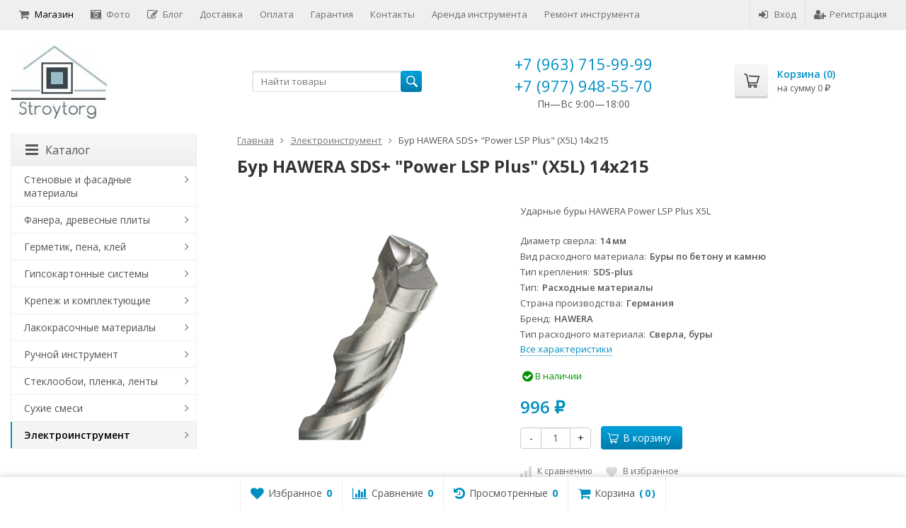

--- FILE ---
content_type: text/html; charset=utf-8
request_url: https://stroytorg.pro/1497/
body_size: 27516
content:
<!DOCTYPE html>

<html lang="ru-RU">
<head prefix="product: http://ogp.me/ns/product#">
	<meta http-equiv="Content-Type" content="text/html; charset=utf-8">
	<meta name="viewport" content="width=device-width, initial-scale=1">
	<title>Бур HAWERA SDS+ &quot;Power LSP Plus&quot; (X5L) 14х215</title>
	<meta name="Keywords" content="Бур HAWERA SDS+ Power LSP Plus (X5L) 14х215, Электроинструмент">
	<meta name="Description" content="Ударный бур HAWERA Power LSP Plus X5L рекомендуется для обработки: кирпичной кладки, обычного и армированного бетона">
	<link rel="shortcut icon" href="/favicon.ico">
				<!-- rss -->
							<link rel="alternate" type="application/rss+xml" title="Stroytorg.pro" href="https://stroytorg.pro/blog/rss/">
			
	<!-- CSS -->
	<link href="/wa-content/font/ruble/arial/fontface.css?v9.4.3.70" rel="stylesheet">
	
	<link href="//maxcdn.bootstrapcdn.com/font-awesome/latest/css/font-awesome.min.css" rel="stylesheet">
	<link href="/wa-data/public/site/themes/supreme/css/bootstrap-custom.css?v1.7.3" rel="stylesheet">
	<link href="/wa-data/public/site/themes/supreme/css/site.css?v1.7.3" rel="stylesheet">
	

			<!-- wa CSS -->
		
		<!-- /wa CSS -->
	
	<!--[if lt IE 9]>
		<script src="/wa-data/public/site/themes/supreme/js/respond.min.js?v1.7.3"></script>
		<script src="/wa-data/public/site/themes/supreme/js/html5shiv.min.js?v1.7.3"></script>
	<![endif]-->

	<script src="/wa-content/js/jquery/jquery-1.11.1.min.js?v4.0.0"></script>
	<script src="/wa-content/js/jquery/jquery-migrate-1.2.1.min.js?v4.0.0"></script>

	<link href="https://fonts.googleapis.com/css?family=Open+Sans:400,600,700&amp;subset=cyrillic" rel="stylesheet">

	
	<script src="/wa-data/public/site/themes/supreme/js/lib.min.js?v1.7.3"></script>

		
				
			
								
	
	

	<script>
		var vars = {"site":{"path":{}},"enable_ajax_search":false,"site_max_width":"1300","content_width":"967.50","shop":{"cart_url":"\/cart\/"}};
	</script>

	<script src="/wa-data/public/site/themes/supreme/js/supreme.js?v1.7.3"></script>

	
			
<link href="/wa-data/public/shop/themes/supreme/css/shop.css?v1.7.3" rel="stylesheet">



<script>
$(window).load(function() {
	$('.product-list img, .cart img, .side_gallery img, .side_products img, .more-images img').retina();
});
</script>

<script src="/wa-data/public/shop/themes/supreme/js/supreme.shop.js?v1.7.3"></script>


<script src="/wa-data/public/shop/themes/supreme/js/product.js?v1.7.3"></script>




		
	<!-- plugin hook: 'frontend_head' -->
	
	<link rel="stylesheet" href="/wa-apps/shop/plugins/smartsearch/css/themes/base/jquery.ui.all.css">
<link rel="stylesheet" href="/wa-apps/shop/plugins/smartsearch/css/themes/blitzer/jquery.ui.theme.css">
<script type="text/javascript" src="/wa-content/js/jquery-ui/jquery.ui.core.min.js"></script>
<script type="text/javascript" src="/wa-content/js/jquery-ui/jquery.ui.widget.min.js"></script>
<script type="text/javascript" src="/wa-content/js/jquery-ui/jquery.ui.position.min.js"></script>
<script type="text/javascript" src="/wa-content/js/jquery-ui/jquery.ui.autocomplete.min.js"></script>

<style>
    .ui-autocomplete{
        width:  auto !important;
        z-index: 9999 !important;
    }
    .autocomplete_img{
        float: left;
    }
    .autocomplete_content{
        padding-left: 5px;
        float: left;
        width: 500px;
    }
    .autocomplete_clear{
        clear: both
    }
    a.autocomplete_link{
        color: #000000 !important;
    }
    a.autocomplete_link:hover{
        color:  !important;
    }
    .autocomplete_price{
        color: #FF0000;
        font-weight: bold;
    }
</style>

<script>
    jQuery(function ($) {
        $(document).ready(function () {
            if ($("#search").length > 0) {
                $('#search').autocomplete({
                    delay: 500,
                    minLength: parseInt('3'),
                    source: function (request, response) {
                        request.term = request.term.replace(/^\s+|\s+$/g, '');
                        var query = request.term.replace(/\s+/g, '+');
                        $.ajax({
                            url: '/smartsearch/',
                            data: {
                                term: query
                            },
                            type: "GET",
                            dataType: "json",
                            success: function (data) {
                                if (data.status == 'ok') {
                                    var items = $.map(data.data, function (item) {
                                        var img = '';
                                        if (item.img_url) {
                                            img = '<img src="' + item.img_url + '" />';
                                        }
                                        return {
                                            label: item.name,
                                            value: item.name,
                                            url: item.frontend_url,
                                            text: '<div class="autocomplete_img">' + img + '</div>\
                                                <div class="autocomplete_content">\
                                                <span class="autocomplete_name">' + item.name + '</span>\
                                                <span class="autocomplete_price">' + item.price_str + '</span>\
                                                </div>\
                                                <br class="autocomplete_clear"/>'
                                        }
                                    });
                                    response(items);
                                }
                            }
                        });
                    },
                    select: function (event, ui) {
                        location.href = ui.item.url;
                    }
                }).data("autocomplete")._renderMenu = function (ul, items) {
                    $.each(items, function (index, item) {
                        $('<li></li>')
                                .data('item.autocomplete', item)
                                .append('<a href="' + item.url + '">' + item.text + '</a>')
                                .appendTo(ul);
                    });
                };
            }
        });
    });
</script>
	
			<link href="/wa-data/public/site/themes/supreme/themes/blue1/theme.css?v1.7.3" rel="stylesheet">
	
			<!-- wa headJs -->
		<meta property="og:type" content="website">
<meta property="og:title" content="Бур HAWERA SDS+ &quot;Power LSP Plus&quot; (X5L) 14х215">
<meta property="og:description" content="Ударный бур HAWERA Power LSP Plus X5L рекомендуется для обработки: кирпичной кладки, обычного и армированного бетона">
<meta property="og:image" content="https://stroytorg.pro/wa-data/public/shop/products/97/14/1497/images/1640/1640.750x0.png">
<meta property="og:url" content="https://stroytorg.pro/1497/">
<meta property="product:price:amount" content="996">
<meta property="product:price:currency" content="RUB">
<link rel="icon" href="/favicon.ico?v=1457641478" type="image/x-icon" /><link rel="apple-touch-icon" href="/apple-touch-icon.png?v=1447275836" />
		<!-- / wa headJs -->
				<!-- wa JS -->
		
		<!-- / wa JS -->
	
	
						
	
		
	
	
	
	
	
	
			<style>
		.site_max_width .container-fluid {
			max-width: 1330px;
		}

		#homeslider_photos.stacked .item-in{
			width: 967.50px;
		}

		#homeslider_photos.fw .item-in,
		#homeslider_photos.not_fw .item-in {
			width: 1300px;
		}

		.bg_tex .site_wrap,
		.bg_img .site_wrap {
			max-width: 1380px;
		}
		</style>
	
	
			
					</head>
<body class=" theme-blue1 theme_not_flat hide_top_cat_menu site_max_width mob_fixed_panel_pos-top " >



<div class="remodal-bg">
		<div class="fixed_toolbar-placeholder"></div>
	<div id="fixed_toolbar">
		<div class="container-fluid">
			<ul class="no-marker">
				<li id="ft_favorites">
					   
					<a href="/search/?get=favorites" rel="nofollow">
						<i class="fa fa-heart fa-lg"></i>
						<span class="item_title hidden-xs">Избранное</span>
						<span class="count">0</span>
					</a>
				</li>

				<li id="ft_compare">
																										<a href="/compare/" rel="nofollow">
						<i class="fa fa-bar-chart fa-lg"></i>
						<span class="item_title hidden-xs">Сравнение</span>
						<span class="count">0</span>
					</a>
				</li>

				<li id="ft_viewed">
					   					<a href="/search/?get=viewed" rel="nofollow">
						<i class="fa fa-history fa-lg"></i>
						<span class="item_title hidden-xs">Просмотренные</span>
						<span class="count">0</span>
					</a>
				</li>

				<li id="ft_cart" class="cart cart-bottom">
										
																						
					<a href="/order/" class="empty" rel="nofollow">
						<i class="fa fa-shopping-cart fa-lg"></i>
						<span class="item_title hidden-xs">Корзина</span>
						<span class="cart_count cart-count count">0</span>
						<span class="cart_total cart-total hidden-xs">0 <span class="ruble">₽</span></span>
					</a>
				</li>
			</ul>
		</div>
	</div>

<div class="site_wrap">

	<div id="topnav" class="has_site_menu">
	<div class="container-fluid">
		<nav class="topnav-in">
							<div class="auth_menu">
					<ul class="menu">

						
						
						
																				<li class="h_login"><a href="/login/" rel="nofollow"><i class="fa fa-sign-in"></i>Вход</a></li>
							<li class="h_reg"><a href="/signup/" rel="nofollow"><i class="fa fa-user-plus"></i>Регистрация</a></li>
																		</ul>
				</div>
			
							<div class="site_menu">
					<ul class="menu hidden-xs">
																																				<li class="active">
									<a href="/">
																					<i class="fa fa-shopping-cart"></i>Магазин
																			</a>
								</li>
																															<li>
									<a href="/photos/">
																					<i class="fa fa-camera-retro"></i>Фото
																			</a>
								</li>
																															<li>
									<a href="/blog/">
																					<i class="fa fa-pencil-square-o"></i>Блог
																			</a>
								</li>
																					
																																																																																																																																											
																																																										<li ><a href="/dostavka/">Доставка</a></li>
																																																																			<li ><a href="/oplata/">Оплата</a></li>
																																																																			<li ><a href="/garantiya/">Гарантия</a></li>
																																																																			<li ><a href="/kontakty/">Контакты</a></li>
																																																																			<li ><a href="/arenda-instrumenta/">Аренда инструмента</a></li>
																																																																			<li ><a href="/remont-instrumenta/">Ремонт инструмента</a></li>
																														
						
						<li class="menu-more hassub hidden">
							<a href="#">Ещё <i class="fa fa-angle-down"></i></a>
							<ul class="submenu dropdown-menu"></ul>
						</li>
					</ul>
				</div>
			
							<div class="h_search visible-sm-block visible-xs-block">
					<!-- product search -->
					<form method="get" action="/search/" class="search">
						<input class="search-field" autocomplete="off" type="search" name="query"  placeholder="Найти товары">
						<button class="btn btn-primary" type="submit"><i></i></button>
					</form>
				</div>
					</nav>
		<div class="clear-both"></div>
	</div>
</div>
<!-- / #topnav -->

	<header id="header" class="container-fluid">
	<div class="row">
		<div class="col col-md-3 col-sm-4 col-xs-6 h_logo">
			<a href="/">
									<img src="/wa-data/public/site/themes/supreme/img/logo.jpg" alt="Stroytorg.pro">
							</a>
		</div>

					<div class="col col-md-3 col-xs-6 h_search hidden-xs hidden-sm">
				<form method="get" action="/search/" class="search">
					<input class="search-field" id="search" autocomplete="off" type="search" name="query"  placeholder="Найти товары">
					<button class="btn btn-primary" type="submit"><i></i></button>
				</form>

							</div>

							<div class="col col-md-3 col-sm-4 col-xs-6 h_contacts custom">
					<div class="in">
						<!-- block: 'supreme.header.contacts' -->
						<div class="phone">+7 (963) 715-99-99</div><div class="phone">+7 (977) 948-55-70</div>
<div style="text-align: center;">Пн—Вс 9:00—18:00</div>
					</div>
				</div>
			
			<div class="col col-md-3 col-sm-4 h_cart hidden-xs">
				<div class="in">
										
																						
					<a href="/order/" id="cart" class=" empty" rel="nofollow">
						<i class="icon"></i>
						<div class="cart_summary">
							Корзина (<span class="cart_count cart-count">0</span>)
						</div>
						<div class="cart_total_wrap">на сумму <span class="cart_total cart-total">0 <span class="ruble">₽</span></span></div>
					</a>
				</div>
			</div>
			</div>
</header>

	<div class="container-fluid menubars">
										
	
	
		<div class="menubar h_menu1 visible-xs-block">
		<div class="menu_header clearfix">
			<span class="menu_toggle"><i class="fa fa-bars"></i>Меню</span>
		</div>
		<div class="menu_wrapper">
			<ul class="menu menu_dropdown"><li class=""><div class="link"><a  href="/" title="Магазин">Магазин</a></div></li><li class=""><div class="link"><a  href="/photos/" title="Фото">Фото</a></div></li><li class=""><div class="link"><a  href="/blog/" title="Блог">Блог</a></div></li><li class=""><div class="link"><a data-icon-id="1" href="/dostavka/" title="Доставка">Доставка</a></div></li><li class=""><div class="link"><a data-icon-id="2" href="/oplata/" title="Оплата">Оплата</a></div></li><li class=""><div class="link"><a data-icon-id="3" href="/garantiya/" title="Гарантия">Гарантия</a></div></li><li class=""><div class="link"><a data-icon-id="4" href="/kontakty/" title="Контакты">Контакты</a></div></li><li class=""><div class="link"><a data-icon-id="6" href="/arenda-instrumenta/" title="Аренда инструмента">Аренда инструмента</a></div></li><li class=""><div class="link"><a data-icon-id="7" href="/remont-instrumenta/" title="Ремонт инструмента">Ремонт инструмента</a></div></li></ul>
		</div>
	</div>
	
					
										<div class="menubar h_menu2 menu_color visible-xs-block">
			<div class="menu_header visible-xs-block clearfix">
				<span class="menu_toggle"><i class="fa fa-bars"></i>Каталог</span>
			</div>

			
			
			<div class="menu_wrapper hidden-xs clearfix">
				<ul class="menu menu_dropdown"><li class=" hassub"><div class="link"><span class="sub_toggle"><i class="fa fa-plus"></i><i class="fa fa-minus"></i></span><a data-icon-id="193" href="/category/stenovye-i-fasadnye-materialy/" title="Стеновые и фасадные материалы">Стеновые и фасадные материалы</a></div><div class="submenu sub_dropdown sub_all_levels"><div class="col "><ul class="level2"><li class=""><div class="link"><a data-icon-id="194" href="/category/stenovye-i-fasadnye-materialy/pazogrebnevye-plity-i-komplektuyushchie/" title="Пазогребневые плиты и комплектующие">Пазогребневые плиты и комплектующие</a></div></li></ul></div><div class="col "><ul class="level2"><li class=""><div class="link"><span class="sub_toggle"><i class="fa fa-plus"></i><i class="fa fa-minus"></i></span><a data-icon-id="195" href="/category/stenovye-i-fasadnye-materialy/stroitelnye-bloki/" title="Строительные блоки">Строительные блоки</a></div><div class="submenu sub_dropdown sub_all_levels"><ul class="level3"><li class=""><div class="link"><a data-icon-id="196" href="/category/stenovye-i-fasadnye-materialy/stroitelnye-bloki/gazosilikatnyy-blok/" title="Газосиликатные блоки">Газосиликатные блоки</a></div></li></ul></div></li></ul></div></div></li><li class=" hassub"><div class="link"><span class="sub_toggle"><i class="fa fa-plus"></i><i class="fa fa-minus"></i></span><a data-icon-id="179" href="/category/fanera-drevesnye-plity/" title="Фанера, древесные плиты">Фанера, древесные плиты</a></div><div class="submenu sub_dropdown sub_all_levels"><div class="col "><ul class="level2"><li class=""><div class="link"><span class="sub_toggle"><i class="fa fa-plus"></i><i class="fa fa-minus"></i></span><a data-icon-id="186" href="/category/fanera-drevesnye-plity/fanera/" title="Фанера">Фанера</a></div><div class="submenu sub_dropdown sub_all_levels"><ul class="level3"><li class=""><div class="link"><a data-icon-id="188" href="/category/fanera-drevesnye-plity/fanera/fanera-gost/" title="Фанера ГОСТ">Фанера ГОСТ</a></div></li><li class=""><div class="link"><a data-icon-id="187" href="/category/fanera-drevesnye-plity/fanera/fanera-stroitelnaya/" title="Фанера строительная">Фанера строительная</a></div></li><li class=""><div class="link"><a data-icon-id="180" href="/category/fanera-drevesnye-plity/fanera/fanera-fsf/" title="Фанера ФСФ">Фанера ФСФ</a></div></li><li class=""><div class="link"><a data-icon-id="189" href="/category/fanera-drevesnye-plity/fanera/fanera-shlifovannaya/" title="Фанера шлифованная">Фанера шлифованная</a></div></li></ul></div></li><li class=""><div class="link"><a data-icon-id="183" href="/category/fanera-drevesnye-plity/dvp/" title="ДВП">ДВП</a></div></li></ul></div><div class="col "><ul class="level2"><li class=""><div class="link"><a data-icon-id="182" href="/category/fanera-drevesnye-plity/dsp/" title="ДСП">ДСП</a></div></li><li class=""><div class="link"><a data-icon-id="181" href="/category/fanera-drevesnye-plity/mdf/" title="МДФ">МДФ</a></div></li></ul></div></div></li><li class=" hassub"><div class="link"><span class="sub_toggle"><i class="fa fa-plus"></i><i class="fa fa-minus"></i></span><a data-icon-id="167" href="/category/germetik-pena-kley/" title="Герметик, пена, клей">Герметик, пена, клей</a></div><div class="submenu sub_dropdown sub_all_levels"><div class="col "><ul class="level2"><li class=""><div class="link"><span class="sub_toggle"><i class="fa fa-plus"></i><i class="fa fa-minus"></i></span><a data-icon-id="184" href="/category/germetik-pena-kley/klei/" title="Клей">Клей</a></div><div class="submenu sub_dropdown sub_all_levels"><ul class="level3"><li class=""><div class="link"><a data-icon-id="185" href="/category/germetik-pena-kley/klei/kley-parketnyy/" title="Клей паркетный">Клей паркетный</a></div></li></ul></div></li><li class=""><div class="link"><a data-icon-id="171" href="/category/germetik-pena-kley/germetiki/" title="Герметики">Герметики</a></div></li><li class=""><div class="link"><a data-icon-id="170" href="/category/germetik-pena-kley/silikon/" title="Силикон">Силикон</a></div></li></ul></div><div class="col "><ul class="level2"><li class=""><div class="link"><a data-icon-id="169" href="/category/germetik-pena-kley/montazhnaya-pena/" title="Монтажная пена">Монтажная пена</a></div></li><li class=""><div class="link"><a data-icon-id="168" href="/category/germetik-pena-kley/zhidkie-gvozdi/" title="Жидкие гвозди">Жидкие гвозди</a></div></li></ul></div></div></li><li class=" hassub"><div class="link"><span class="sub_toggle"><i class="fa fa-plus"></i><i class="fa fa-minus"></i></span><a data-icon-id="14" href="/category/gipsokartonnye-sistemy/" title="Гипсокартонные системы">Гипсокартонные системы</a></div><div class="submenu sub_dropdown sub_all_levels"><div class="col "><ul class="level2"><li class=""><div class="link"><a data-icon-id="15" href="/category/gipsokartonnye-sistemy/gipsokartonnyy-list-gkl/" title="Гипсокартонный лист (ГКЛ)">Гипсокартонный лист (ГКЛ)</a></div></li></ul></div><div class="col "><ul class="level2"><li class=""><div class="link"><a data-icon-id="16" href="/category/gipsokartonnye-sistemy/profil-dlya-gipsokartona/" title="Профиль для гипсокартона">Профиль для гипсокартона</a></div></li></ul></div></div></li><li class=" hassub"><div class="link"><span class="sub_toggle"><i class="fa fa-plus"></i><i class="fa fa-minus"></i></span><a data-icon-id="34" href="/category/krepezh/" title="Крепеж и комплектующие">Крепеж и комплектующие</a></div><div class="submenu sub_dropdown sub_all_levels"><div class="col "><ul class="level2"><li class=""><div class="link"><span class="sub_toggle"><i class="fa fa-plus"></i><i class="fa fa-minus"></i></span><a data-icon-id="101" href="/category/krepezh/ankernyy-krepezh/" title="Анкерный крепеж (анкер, дюбель, болт)">Анкерный крепеж (анкер, дюбель, болт)</a></div><div class="submenu sub_dropdown sub_all_levels"><ul class="level3"><li class=""><div class="link"><a data-icon-id="102" href="/category/krepezh/ankernyy-krepezh/anker-ramnyy/" title="Рамный анкер (дюбель)">Рамный анкер (дюбель)</a></div></li><li class=""><div class="link"><a data-icon-id="105" href="/category/krepezh/ankernyy-krepezh/anker-klin/" title="Анкер клин 6 мм">Анкер клин 6 мм</a></div></li><li class=""><div class="link"><a data-icon-id="103" href="/category/krepezh/ankernyy-krepezh/ankernyy-bolt/" title="Анкерный болт">Анкерный болт</a></div></li><li class=""><div class="link"><a data-icon-id="104" href="/category/krepezh/ankernyy-krepezh/ankernyy-bolt-s-gaykoy/" title="Болт анкерный с гайкой">Болт анкерный с гайкой</a></div></li></ul></div></li><li class=""><div class="link"><span class="sub_toggle"><i class="fa fa-plus"></i><i class="fa fa-minus"></i></span><a data-icon-id="72" href="/category/krepezh/gvozdi/" title="Гвозди строительные">Гвозди строительные</a></div><div class="submenu sub_dropdown sub_all_levels"><ul class="level3"><li class=""><div class="link"><a data-icon-id="100" href="/category/krepezh/gvozdi/gvozdi-vintovye/" title="Гвозди винтовые">Гвозди винтовые</a></div></li><li class=""><div class="link"><a data-icon-id="99" href="/category/krepezh/gvozdi/gvozdi-ershenye/" title="Гвозди ершеные">Гвозди ершеные</a></div></li><li class=""><div class="link"><a data-icon-id="77" href="/category/krepezh/gvozdi/gvozdi-krovelnye/" title="Гвозди кровельные">Гвозди кровельные</a></div></li><li class=""><div class="link"><a data-icon-id="76" href="/category/krepezh/gvozdi/gvozdi-stroitelnye/" title="Гвозди строительные оцинкованные">Гвозди строительные оцинкованные</a></div></li><li class=""><div class="link"><a data-icon-id="78" href="/category/krepezh/gvozdi/gvozdi-finishnye/" title="Гвозди финишные">Гвозди финишные</a></div></li></ul></div></li><li class=""><div class="link"><span class="sub_toggle"><i class="fa fa-plus"></i><i class="fa fa-minus"></i></span><a data-icon-id="106" href="/category/krepezh/dyubeli/" title="Дюбели">Дюбели</a></div><div class="submenu sub_dropdown sub_all_levels"><ul class="level3"><li class=""><div class="link"><a data-icon-id="107" href="/category/krepezh/dyubeli/dyubel-raspornyy-s-shipami-yozhik/" title="Дюбель распорный с шипами &quot;Ёжик&quot;">Дюбель распорный с шипами &quot;Ёжик&quot;</a></div></li></ul></div></li></ul></div><div class="col "><ul class="level2"><li class=""><div class="link"><span class="sub_toggle"><i class="fa fa-plus"></i><i class="fa fa-minus"></i></span><a data-icon-id="35" href="/category/krepezh/perforirovannyy-krepezh/" title="Крепеж перфорированный">Крепеж перфорированный</a></div><div class="submenu sub_dropdown sub_all_levels"><ul class="level3"><li class=""><div class="link"><a data-icon-id="82" href="/category/krepezh/perforirovannyy-krepezh/anker-regulirovochnyy-po-vysote/" title="Анкер регулировочный по высоте">Анкер регулировочный по высоте</a></div></li><li class=""><div class="link"><a data-icon-id="92" href="/category/krepezh/perforirovannyy-krepezh/zakladnaya-opora/" title="Закладная опора">Закладная опора</a></div></li><li class=""><div class="link"><a data-icon-id="83" href="/category/krepezh/perforirovannyy-krepezh/krepezh-dlya-stoek-zabivnoy/" title="Крепеж для стоек забивной">Крепеж для стоек забивной</a></div></li><li class=""><div class="link"><a data-icon-id="79" href="/category/krepezh/perforirovannyy-krepezh/krepezhnye-ugolki/" title="Крепежные уголки">Крепежные уголки</a></div></li><li class=""><div class="link"><a data-icon-id="93" href="/category/krepezh/perforirovannyy-krepezh/montazhnye-lenty/" title="Монтажная лента">Монтажная лента</a></div></li><li class=""><div class="link"><a data-icon-id="94" href="/category/krepezh/perforirovannyy-krepezh/montazhnye-plastiny/" title="Монтажные пластины">Монтажные пластины</a></div></li><li class=""><div class="link"><a data-icon-id="48" href="/category/krepezh/perforirovannyy-krepezh/opora-balki/" title="Опоры балки">Опоры балки</a></div></li><li class=""><div class="link"><a data-icon-id="46" href="/category/krepezh/perforirovannyy-krepezh/opora-brusa-ob/" title="Опора бруса (ОБ)">Опора бруса (ОБ)</a></div></li><li class=""><div class="link"><a data-icon-id="47" href="/category/krepezh/perforirovannyy-krepezh/opora-brusa-zakrytaya-obz/" title="Опора бруса (закрытая) (ОБЗ)">Опора бруса (закрытая) (ОБЗ)</a></div></li><li class=""><div class="link"><a data-icon-id="91" href="/category/krepezh/perforirovannyy-krepezh/osnovanie-kolony/" title="Основание колоны">Основание колоны</a></div></li><li class=""><div class="link"><a data-icon-id="89" href="/category/krepezh/perforirovannyy-krepezh/skolzyashchaya-opora/" title="Скользящая опора">Скользящая опора</a></div></li><li class=""><div class="link"><a data-icon-id="90" href="/category/krepezh/perforirovannyy-krepezh/skolzyashchaya-opora-zakrytaya/" title="Скользящая опора (закрытая)">Скользящая опора (закрытая)</a></div></li></ul></div></li><li class=""><div class="link"><span class="sub_toggle"><i class="fa fa-plus"></i><i class="fa fa-minus"></i></span><a data-icon-id="73" href="/category/krepezh/samorezy/" title="Саморезы">Саморезы</a></div><div class="submenu sub_dropdown sub_all_levels"><ul class="level3"><li class=""><div class="link"><a data-icon-id="95" href="/category/krepezh/samorezy/samorezy-po-derevu/" title="Саморезы по дереву">Саморезы по дереву</a></div></li><li class=""><div class="link"><a data-icon-id="98" href="/category/krepezh/samorezy/samorezy-po-metallu/" title="Саморезы по металлу">Саморезы по металлу</a></div></li></ul></div></li></ul></div></div></li><li class=" hassub"><div class="link"><span class="sub_toggle"><i class="fa fa-plus"></i><i class="fa fa-minus"></i></span><a data-icon-id="32" href="/category/lakokrasochnye-materialy/" title="Лакокрасочные материалы">Лакокрасочные материалы</a></div><div class="submenu sub_dropdown sub_all_levels"><div class="col "><ul class="level2"><li class=""><div class="link"><a data-icon-id="33" href="/category/lakokrasochnye-materialy/kraski/" title="Краски">Краски</a></div></li></ul></div></div></li><li class=" hassub"><div class="link"><span class="sub_toggle"><i class="fa fa-plus"></i><i class="fa fa-minus"></i></span><a data-icon-id="114" href="/category/ruchnoy-instrument/" title="Ручной инструмент">Ручной инструмент</a></div><div class="submenu sub_dropdown sub_all_levels"><div class="col "><ul class="level2"><li class=""><div class="link"><a data-icon-id="202" href="/category/ruchnoy-instrument/tachki-stroitelnye-dvukhkolyosnye/" title="Тачки строительные двухколёсные">Тачки строительные двухколёсные</a></div></li><li class=""><div class="link"><a data-icon-id="201" href="/category/ruchnoy-instrument/skladskie-telezhki/" title="Складские тележки">Складские тележки</a></div></li><li class=""><div class="link"><a data-icon-id="200" href="/category/ruchnoy-instrument/meshki/" title="Мешки">Мешки</a></div></li><li class=""><div class="link"><span class="sub_toggle"><i class="fa fa-plus"></i><i class="fa fa-minus"></i></span><a data-icon-id="130" href="/category/ruchnoy-instrument/izmeritelnyy-instrument/" title="Измерительный инструмент">Измерительный инструмент</a></div><div class="submenu sub_dropdown sub_all_levels"><ul class="level3"><li class=""><div class="link"><a data-icon-id="131" href="/category/ruchnoy-instrument/izmeritelnyy-instrument/lineyki-i-ugolniki/" title="Угольники строительные и линейки">Угольники строительные и линейки</a></div></li><li class=""><div class="link"><a data-icon-id="132" href="/category/ruchnoy-instrument/izmeritelnyy-instrument/ruletki/" title="Рулетки">Рулетки</a></div></li><li class=""><div class="link"><a data-icon-id="164" href="/category/ruchnoy-instrument/izmeritelnyy-instrument/urovni/" title="Уровни">Уровни</a></div></li></ul></div></li><li class=""><div class="link"><span class="sub_toggle"><i class="fa fa-plus"></i><i class="fa fa-minus"></i></span><a data-icon-id="117" href="/category/ruchnoy-instrument/malyarnyy-instrument/" title="Малярный инструмент">Малярный инструмент</a></div><div class="submenu sub_dropdown sub_all_levels"><ul class="level3"><li class=""><div class="link"><a data-icon-id="141" href="/category/ruchnoy-instrument/malyarnyy-instrument/valiki/" title="Валики">Валики</a></div></li><li class=""><div class="link"><a data-icon-id="146" href="/category/ruchnoy-instrument/malyarnyy-instrument/vspomogatelnyy-malyarnyy-instrument/" title="Малярный вспомогательный инструмент">Малярный вспомогательный инструмент</a></div></li><li class=""><div class="link"><a data-icon-id="123" href="/category/ruchnoy-instrument/malyarnyy-instrument/kisti/" title="Кисти">Кисти</a></div></li><li class=""><div class="link"><a data-icon-id="133" href="/category/ruchnoy-instrument/malyarnyy-instrument/shchetki/" title="Обойные щетки">Обойные щетки</a></div></li></ul></div></li></ul></div><div class="col "><ul class="level2"><li class=""><div class="link"><span class="sub_toggle"><i class="fa fa-plus"></i><i class="fa fa-minus"></i></span><a data-icon-id="137" href="/category/ruchnoy-instrument/rezhushchiy-instrument/" title="Режущий инструмент">Режущий инструмент</a></div><div class="submenu sub_dropdown sub_all_levels"><ul class="level3"><li class=""><div class="link"><a data-icon-id="154" href="/category/ruchnoy-instrument/rezhushchiy-instrument/nozhi/" title="Ножи">Ножи</a></div></li><li class=""><div class="link"><a data-icon-id="138" href="/category/ruchnoy-instrument/rezhushchiy-instrument/plitkorezy/" title="Плиткорезы">Плиткорезы</a></div></li></ul></div></li><li class=""><div class="link"><span class="sub_toggle"><i class="fa fa-plus"></i><i class="fa fa-minus"></i></span><a data-icon-id="135" href="/category/ruchnoy-instrument/sadovyy-instrument/" title="Садовый инструмент">Садовый инструмент</a></div><div class="submenu sub_dropdown sub_all_levels"><ul class="level3"><li class=""><div class="link"><a data-icon-id="156" href="/category/ruchnoy-instrument/sadovyy-instrument/vily/" title="Вилы">Вилы</a></div></li><li class=""><div class="link"><a data-icon-id="155" href="/category/ruchnoy-instrument/sadovyy-instrument/grabli/" title="Грабли, метла">Грабли, метла</a></div></li><li class=""><div class="link"><a data-icon-id="159" href="/category/ruchnoy-instrument/sadovyy-instrument/leyki-vedra/" title="Лейки, ведра">Лейки, ведра</a></div></li><li class=""><div class="link"><a data-icon-id="136" href="/category/ruchnoy-instrument/sadovyy-instrument/lopaty/" title="Лопаты совковые и штыковые">Лопаты совковые и штыковые</a></div></li><li class=""><div class="link"><a data-icon-id="157" href="/category/ruchnoy-instrument/sadovyy-instrument/syekator/" title="Секаторы, сучкорезы, ножницы">Секаторы, сучкорезы, ножницы</a></div></li><li class=""><div class="link"><a data-icon-id="158" href="/category/ruchnoy-instrument/sadovyy-instrument/tyapki/" title="Тяпки, Рыхлители">Тяпки, Рыхлители</a></div></li><li class=""><div class="link"><a data-icon-id="163" href="/category/ruchnoy-instrument/sadovyy-instrument/shlangi-polivochnye/" title="Строительные мешки, поливочные шланги">Строительные мешки, поливочные шланги</a></div></li></ul></div></li><li class=""><div class="link"><a data-icon-id="152" href="/category/ruchnoy-instrument/sredstva-individualnoy-zashchity/" title="Средства индивидуальной защиты">Средства индивидуальной защиты</a></div></li><li class=""><div class="link"><span class="sub_toggle"><i class="fa fa-plus"></i><i class="fa fa-minus"></i></span><a data-icon-id="118" href="/category/ruchnoy-instrument/stolyarno-slesarnyy-instrument/" title="Слесарно-столярный инструмент">Слесарно-столярный инструмент</a></div><div class="submenu sub_dropdown sub_all_levels"><ul class="level3"><li class=""><div class="link"><a data-icon-id="162" href="/category/ruchnoy-instrument/stolyarno-slesarnyy-instrument/zaklepochniki-prosekateli/" title="Заклепочники, просекатели">Заклепочники, просекатели</a></div></li><li class=""><div class="link"><a data-icon-id="129" href="/category/ruchnoy-instrument/stolyarno-slesarnyy-instrument/kiyanki/" title="Киянки">Киянки</a></div></li><li class=""><div class="link"><a data-icon-id="122" href="/category/ruchnoy-instrument/stolyarno-slesarnyy-instrument/kuvaldy/" title="Кувалды">Кувалды</a></div></li><li class=""><div class="link"><a data-icon-id="119" href="/category/ruchnoy-instrument/stolyarno-slesarnyy-instrument/lomy-i-gvozdodery/" title="Ломы и гвоздодеры">Ломы и гвоздодеры</a></div></li><li class=""><div class="link"><a data-icon-id="121" href="/category/ruchnoy-instrument/stolyarno-slesarnyy-instrument/molotki/" title="Молотки">Молотки</a></div></li><li class=""><div class="link"><a data-icon-id="120" href="/category/ruchnoy-instrument/stolyarno-slesarnyy-instrument/napilniki/" title="Напильники, точилки">Напильники, точилки</a></div></li><li class=""><div class="link"><a data-icon-id="160" href="/category/ruchnoy-instrument/stolyarno-slesarnyy-instrument/nozhovki/" title="Ножовки">Ножовки</a></div></li><li class=""><div class="link"><a data-icon-id="125" href="/category/ruchnoy-instrument/stolyarno-slesarnyy-instrument/category-125/" title="Отвертки, головки, биты">Отвертки, головки, биты</a></div></li><li class=""><div class="link"><a data-icon-id="161" href="/category/ruchnoy-instrument/stolyarno-slesarnyy-instrument/pistolety-dlya-germetika-i-peny/" title="Пистолеты для герметика и пены">Пистолеты для герметика и пены</a></div></li><li class=""><div class="link"><a data-icon-id="126" href="/category/ruchnoy-instrument/stolyarno-slesarnyy-instrument/ploskogubtsy-i-passatizhi/" title="Плоскогубцы и пассатижи">Плоскогубцы и пассатижи</a></div></li><li class=""><div class="link"><a data-icon-id="128" href="/category/ruchnoy-instrument/stolyarno-slesarnyy-instrument/category-128/" title="Стамески">Стамески</a></div></li><li class=""><div class="link"><a data-icon-id="140" href="/category/ruchnoy-instrument/stolyarno-slesarnyy-instrument/steplery/" title="Строительные степлеры и скобы">Строительные степлеры и скобы</a></div></li><li class=""><div class="link"><a data-icon-id="127" href="/category/ruchnoy-instrument/stolyarno-slesarnyy-instrument/category-127/" title="Топоры">Топоры</a></div></li></ul></div></li><li class=""><div class="link"><span class="sub_toggle"><i class="fa fa-plus"></i><i class="fa fa-minus"></i></span><a data-icon-id="115" href="/category/ruchnoy-instrument/shtukaturnyy-instrument/" title="Штукатурный инструмент">Штукатурный инструмент</a></div><div class="submenu sub_dropdown sub_all_levels"><ul class="level3"><li class=""><div class="link"><a data-icon-id="153" href="/category/ruchnoy-instrument/shtukaturnyy-instrument/gladilki/" title="Гладилка штукатурная">Гладилка штукатурная</a></div></li><li class=""><div class="link"><a data-icon-id="150" href="/category/ruchnoy-instrument/shtukaturnyy-instrument/kelmy-i-masterki/" title="Кельмы и мастерки">Кельмы и мастерки</a></div></li><li class=""><div class="link"><a data-icon-id="124" href="/category/ruchnoy-instrument/shtukaturnyy-instrument/pravilo/" title="Правило">Правило</a></div></li><li class=""><div class="link"><a data-icon-id="149" href="/category/ruchnoy-instrument/shtukaturnyy-instrument/terki/" title="Терки">Терки</a></div></li><li class=""><div class="link"><a data-icon-id="134" href="/category/ruchnoy-instrument/shtukaturnyy-instrument/shpateli/" title="Шпателя штукатурные">Шпателя штукатурные</a></div></li></ul></div></li></ul></div></div></li><li class=" hassub"><div class="link"><span class="sub_toggle"><i class="fa fa-plus"></i><i class="fa fa-minus"></i></span><a data-icon-id="108" href="/category/steklooboi-plenka-lenta/" title="Стеклообои, пленка, ленты">Стеклообои, пленка, ленты</a></div><div class="submenu sub_dropdown sub_all_levels"><div class="col "><ul class="level2"><li class=""><div class="link"><span class="sub_toggle"><i class="fa fa-plus"></i><i class="fa fa-minus"></i></span><a data-icon-id="198" href="/category/steklooboi-plenka-lenta/montazhnye-lenty/" title="Монтажные ленты">Монтажные ленты</a></div><div class="submenu sub_dropdown sub_all_levels"><ul class="level3"><li class=""><div class="link"><a data-icon-id="199" href="/category/steklooboi-plenka-lenta/montazhnye-lenty/skotch/" title="Скотч">Скотч</a></div></li></ul></div></li><li class=""><div class="link"><a data-icon-id="110" href="/category/steklooboi-plenka-lenta/armirovannaya-plenka/" title="Армированная пленка для теплиц">Армированная пленка для теплиц</a></div></li><li class=""><div class="link"><a data-icon-id="112" href="/category/steklooboi-plenka-lenta/lenty-skotchi/" title="Ленты-скотчи">Ленты-скотчи</a></div></li></ul></div><div class="col "><ul class="level2"><li class=""><div class="link"><a data-icon-id="109" href="/category/steklooboi-plenka-lenta/polietilenovaya-plenka/" title="Полиэтиленовая пленка">Полиэтиленовая пленка</a></div></li><li class=""><div class="link"><a data-icon-id="111" href="/category/steklooboi-plenka-lenta/steklooboi-steklokholst/" title="Стеклообои, стеклохолст">Стеклообои, стеклохолст</a></div></li><li class=""><div class="link"><a data-icon-id="113" href="/category/steklooboi-plenka-lenta/streych-plenka/" title="Стрейч пленка">Стрейч пленка</a></div></li></ul></div></div></li><li class=" hassub"><div class="link"><span class="sub_toggle"><i class="fa fa-plus"></i><i class="fa fa-minus"></i></span><a data-icon-id="10" href="/category/sukhie-smesi/" title="Сухие смеси">Сухие смеси</a></div><div class="submenu sub_dropdown sub_all_levels"><div class="col "><ul class="level2"><li class=""><div class="link"><a data-icon-id="197" href="/category/sukhie-smesi/sypuchie-materialy/" title="Сыпучие материалы">Сыпучие материалы</a></div></li><li class=""><div class="link"><a data-icon-id="18" href="/category/sukhie-smesi/gidroizolyatsiya/" title="Гидроизоляция">Гидроизоляция</a></div></li><li class=""><div class="link"><a data-icon-id="17" href="/category/sukhie-smesi/gruntovki/" title="Грунтовки">Грунтовки</a></div></li><li class=""><div class="link"><a data-icon-id="96" href="/category/sukhie-smesi/dobavki-dlya-smesei/" title="Добавки для смесей и очистители">Добавки для смесей и очистители</a></div></li><li class=""><div class="link"><a data-icon-id="97" href="/category/sukhie-smesi/zatirki-dlya-shvov/" title="Затирки для швов">Затирки для швов</a></div></li><li class=""><div class="link"><a data-icon-id="21" href="/category/sukhie-smesi/nalivnye-poly/" title="Наливные полы">Наливные полы</a></div></li></ul></div><div class="col "><ul class="level2"><li class=""><div class="link"><a data-icon-id="13" href="/category/sukhie-smesi/plitochnye-klei/" title="Плиточные клеи">Плиточные клеи</a></div></li><li class=""><div class="link"><a data-icon-id="139" href="/category/sukhie-smesi/soputstvuyushchie-tovary/" title="Сопутствующие товары">Сопутствующие товары</a></div></li><li class=""><div class="link"><a data-icon-id="20" href="/category/sukhie-smesi/tsement-i-universalnye-smesi/" title="Цемент и универсальные смеси">Цемент и универсальные смеси</a></div></li><li class=""><div class="link"><a data-icon-id="12" href="/category/sukhie-smesi/shpaklevki/" title="Шпаклевки">Шпаклевки</a></div></li><li class=""><div class="link"><a data-icon-id="11" href="/category/sukhie-smesi/shtukaturki/" title="Штукатурки">Штукатурки</a></div></li></ul></div></div></li><li class="active hassub"><div class="link"><span class="sub_toggle"><i class="fa fa-plus"></i><i class="fa fa-minus"></i></span><a data-icon-id="22" href="/category/elektroinstrument/" title="Электроинструмент">Электроинструмент</a></div><div class="submenu sub_dropdown sub_all_levels"><div class="col "><ul class="level2"><li class=""><div class="link"><a data-icon-id="177" href="/category/elektroinstrument/svarochnye-apparaty/" title="Сварочные аппараты">Сварочные аппараты</a></div></li><li class=""><div class="link"><a data-icon-id="26" href="/category/elektroinstrument/dreli/" title="Дрели">Дрели</a></div></li><li class=""><div class="link"><a data-icon-id="24" href="/category/elektroinstrument/lobziki-elektricheskie/" title="Лобзики электрические">Лобзики электрические</a></div></li><li class=""><div class="link"><a data-icon-id="25" href="/category/elektroinstrument/otboynye-molotki/" title="Отбойные молотки">Отбойные молотки</a></div></li><li class=""><div class="link"><a data-icon-id="23" href="/category/elektroinstrument/perforatori/" title="Перфораторы">Перфораторы</a></div></li><li class=""><div class="link"><a data-icon-id="29" href="/category/elektroinstrument/pily-elektricheskie/" title="Пилы электрические">Пилы электрические</a></div></li></ul></div><div class="col "><ul class="level2"><li class=""><div class="link"><span class="sub_toggle"><i class="fa fa-plus"></i><i class="fa fa-minus"></i></span><a data-icon-id="142" href="/category/elektroinstrument/raskhodnye-materialy/" title="Расходные материалы для электроинструмента">Расходные материалы для электроинструмента</a></div><div class="submenu sub_dropdown sub_all_levels"><ul class="level3"><li class=""><div class="link"><a data-icon-id="178" href="/category/elektroinstrument/raskhodnye-materialy/elektrody/" title="Электроды">Электроды</a></div></li><li class=""><div class="link"><a data-icon-id="175" href="/category/elektroinstrument/raskhodnye-materialy/akkumulyatornye-batarei/" title="Аккумуляторные батареи">Аккумуляторные батареи</a></div></li><li class=""><div class="link"><a data-icon-id="148" href="/category/elektroinstrument/raskhodnye-materialy/diski/" title="Пильные и алмазные диски">Пильные и алмазные диски</a></div></li><li class=""><div class="link"><a data-icon-id="145" href="/category/elektroinstrument/raskhodnye-materialy/leska-nozhi-trimmernye-golovki/" title="Триммерные головки, Ножи, Леска">Триммерные головки, Ножи, Леска</a></div></li><li class=""><div class="link"><a data-icon-id="143" href="/category/elektroinstrument/raskhodnye-materialy/maslo-smazka-svechi/" title="Смазочные материалы, свечи">Смазочные материалы, свечи</a></div></li><li class=""><div class="link"><a data-icon-id="165" href="/category/elektroinstrument/raskhodnye-materialy/pika-zubilo-lopatka/" title="Пики, лопатки, зубило">Пики, лопатки, зубило</a></div></li><li class=""><div class="link"><a data-icon-id="166" href="/category/elektroinstrument/raskhodnye-materialy/pilki-dlya-lobzikov/" title="Пилки по металлу и дереву">Пилки по металлу и дереву</a></div></li><li class=""><div class="link"><a data-icon-id="147" href="/category/elektroinstrument/raskhodnye-materialy/sverla-buri/" title="Сверла и буры SDS Plus, SDS Max">Сверла и буры SDS Plus, SDS Max</a></div></li><li class=""><div class="link"><a data-icon-id="144" href="/category/elektroinstrument/raskhodnye-materialy/tsepi-shiny/" title="Цепи, шины">Цепи, шины</a></div></li></ul></div></li><li class=""><div class="link"><a data-icon-id="28" href="/category/elektroinstrument/rubanki-elektricheskie/" title="Рубанки электрические">Рубанки электрические</a></div></li><li class=""><div class="link"><a data-icon-id="116" href="/category/elektroinstrument/teplovye-pushki/" title="Электрические тепловые пушки">Электрические тепловые пушки</a></div></li><li class=""><div class="link"><a data-icon-id="30" href="/category/elektroinstrument/freze/" title="Фрезеры">Фрезеры</a></div></li><li class=""><div class="link"><a data-icon-id="27" href="/category/elektroinstrument/shlifovalnye-mashiny/" title="Шлифовальные машины">Шлифовальные машины</a></div></li><li class=""><div class="link"><a data-icon-id="31" href="/category/elektroinstrument/shtroborezy/" title="Штроборезы">Штроборезы</a></div></li></ul></div></div></li><li class="menu-more hassub hidden"><div class="link"><a href="#">...</a></div><div class="submenu sub_dropdown sub_one_level"><ul class="level2"></ul></div></li></ul>
			</div>
			<div class="menu_wrapper hidden-sm hidden-md hidden-lg clearfix">
				<ul class="menu menu_dropdown"><li class=" hassub"><div class="link"><span class="sub_toggle"><i class="fa fa-plus"></i><i class="fa fa-minus"></i></span><a data-icon-id="193" href="/category/stenovye-i-fasadnye-materialy/" title="Стеновые и фасадные материалы">Стеновые и фасадные материалы</a></div><div class="submenu sub_dropdown sub_all_levels"><div class="col "><ul class="level2"><li class=""><div class="link"><a data-icon-id="194" href="/category/stenovye-i-fasadnye-materialy/pazogrebnevye-plity-i-komplektuyushchie/" title="Пазогребневые плиты и комплектующие">Пазогребневые плиты и комплектующие</a></div></li></ul></div><div class="col "><ul class="level2"><li class=""><div class="link"><span class="sub_toggle"><i class="fa fa-plus"></i><i class="fa fa-minus"></i></span><a data-icon-id="195" href="/category/stenovye-i-fasadnye-materialy/stroitelnye-bloki/" title="Строительные блоки">Строительные блоки</a></div><div class="submenu sub_dropdown sub_all_levels"><ul class="level3"><li class=""><div class="link"><a data-icon-id="196" href="/category/stenovye-i-fasadnye-materialy/stroitelnye-bloki/gazosilikatnyy-blok/" title="Газосиликатные блоки">Газосиликатные блоки</a></div></li></ul></div></li></ul></div></div></li><li class=" hassub"><div class="link"><span class="sub_toggle"><i class="fa fa-plus"></i><i class="fa fa-minus"></i></span><a data-icon-id="179" href="/category/fanera-drevesnye-plity/" title="Фанера, древесные плиты">Фанера, древесные плиты</a></div><div class="submenu sub_dropdown sub_all_levels"><div class="col "><ul class="level2"><li class=""><div class="link"><span class="sub_toggle"><i class="fa fa-plus"></i><i class="fa fa-minus"></i></span><a data-icon-id="186" href="/category/fanera-drevesnye-plity/fanera/" title="Фанера">Фанера</a></div><div class="submenu sub_dropdown sub_all_levels"><ul class="level3"><li class=""><div class="link"><a data-icon-id="188" href="/category/fanera-drevesnye-plity/fanera/fanera-gost/" title="Фанера ГОСТ">Фанера ГОСТ</a></div></li><li class=""><div class="link"><a data-icon-id="187" href="/category/fanera-drevesnye-plity/fanera/fanera-stroitelnaya/" title="Фанера строительная">Фанера строительная</a></div></li><li class=""><div class="link"><a data-icon-id="180" href="/category/fanera-drevesnye-plity/fanera/fanera-fsf/" title="Фанера ФСФ">Фанера ФСФ</a></div></li><li class=""><div class="link"><a data-icon-id="189" href="/category/fanera-drevesnye-plity/fanera/fanera-shlifovannaya/" title="Фанера шлифованная">Фанера шлифованная</a></div></li></ul></div></li><li class=""><div class="link"><a data-icon-id="183" href="/category/fanera-drevesnye-plity/dvp/" title="ДВП">ДВП</a></div></li></ul></div><div class="col "><ul class="level2"><li class=""><div class="link"><a data-icon-id="182" href="/category/fanera-drevesnye-plity/dsp/" title="ДСП">ДСП</a></div></li></ul></div><div class="col "><ul class="level2"><li class=""><div class="link"><a data-icon-id="181" href="/category/fanera-drevesnye-plity/mdf/" title="МДФ">МДФ</a></div></li></ul></div></div></li><li class=" hassub"><div class="link"><span class="sub_toggle"><i class="fa fa-plus"></i><i class="fa fa-minus"></i></span><a data-icon-id="167" href="/category/germetik-pena-kley/" title="Герметик, пена, клей">Герметик, пена, клей</a></div><div class="submenu sub_dropdown sub_all_levels"><div class="col "><ul class="level2"><li class=""><div class="link"><span class="sub_toggle"><i class="fa fa-plus"></i><i class="fa fa-minus"></i></span><a data-icon-id="184" href="/category/germetik-pena-kley/klei/" title="Клей">Клей</a></div><div class="submenu sub_dropdown sub_all_levels"><ul class="level3"><li class=""><div class="link"><a data-icon-id="185" href="/category/germetik-pena-kley/klei/kley-parketnyy/" title="Клей паркетный">Клей паркетный</a></div></li></ul></div></li><li class=""><div class="link"><a data-icon-id="171" href="/category/germetik-pena-kley/germetiki/" title="Герметики">Герметики</a></div></li></ul></div><div class="col "><ul class="level2"><li class=""><div class="link"><a data-icon-id="170" href="/category/germetik-pena-kley/silikon/" title="Силикон">Силикон</a></div></li><li class=""><div class="link"><a data-icon-id="169" href="/category/germetik-pena-kley/montazhnaya-pena/" title="Монтажная пена">Монтажная пена</a></div></li></ul></div><div class="col "><ul class="level2"><li class=""><div class="link"><a data-icon-id="168" href="/category/germetik-pena-kley/zhidkie-gvozdi/" title="Жидкие гвозди">Жидкие гвозди</a></div></li></ul></div></div></li><li class=" hassub"><div class="link"><span class="sub_toggle"><i class="fa fa-plus"></i><i class="fa fa-minus"></i></span><a data-icon-id="14" href="/category/gipsokartonnye-sistemy/" title="Гипсокартонные системы">Гипсокартонные системы</a></div><div class="submenu sub_dropdown sub_all_levels"><div class="col "><ul class="level2"><li class=""><div class="link"><a data-icon-id="15" href="/category/gipsokartonnye-sistemy/gipsokartonnyy-list-gkl/" title="Гипсокартонный лист (ГКЛ)">Гипсокартонный лист (ГКЛ)</a></div></li></ul></div><div class="col "><ul class="level2"><li class=""><div class="link"><a data-icon-id="16" href="/category/gipsokartonnye-sistemy/profil-dlya-gipsokartona/" title="Профиль для гипсокартона">Профиль для гипсокартона</a></div></li></ul></div></div></li><li class=" hassub"><div class="link"><span class="sub_toggle"><i class="fa fa-plus"></i><i class="fa fa-minus"></i></span><a data-icon-id="34" href="/category/krepezh/" title="Крепеж и комплектующие">Крепеж и комплектующие</a></div><div class="submenu sub_dropdown sub_all_levels"><div class="col "><ul class="level2"><li class=""><div class="link"><span class="sub_toggle"><i class="fa fa-plus"></i><i class="fa fa-minus"></i></span><a data-icon-id="101" href="/category/krepezh/ankernyy-krepezh/" title="Анкерный крепеж (анкер, дюбель, болт)">Анкерный крепеж (анкер, дюбель, болт)</a></div><div class="submenu sub_dropdown sub_all_levels"><ul class="level3"><li class=""><div class="link"><a data-icon-id="102" href="/category/krepezh/ankernyy-krepezh/anker-ramnyy/" title="Рамный анкер (дюбель)">Рамный анкер (дюбель)</a></div></li><li class=""><div class="link"><a data-icon-id="105" href="/category/krepezh/ankernyy-krepezh/anker-klin/" title="Анкер клин 6 мм">Анкер клин 6 мм</a></div></li><li class=""><div class="link"><a data-icon-id="103" href="/category/krepezh/ankernyy-krepezh/ankernyy-bolt/" title="Анкерный болт">Анкерный болт</a></div></li><li class=""><div class="link"><a data-icon-id="104" href="/category/krepezh/ankernyy-krepezh/ankernyy-bolt-s-gaykoy/" title="Болт анкерный с гайкой">Болт анкерный с гайкой</a></div></li></ul></div></li><li class=""><div class="link"><span class="sub_toggle"><i class="fa fa-plus"></i><i class="fa fa-minus"></i></span><a data-icon-id="72" href="/category/krepezh/gvozdi/" title="Гвозди строительные">Гвозди строительные</a></div><div class="submenu sub_dropdown sub_all_levels"><ul class="level3"><li class=""><div class="link"><a data-icon-id="100" href="/category/krepezh/gvozdi/gvozdi-vintovye/" title="Гвозди винтовые">Гвозди винтовые</a></div></li><li class=""><div class="link"><a data-icon-id="99" href="/category/krepezh/gvozdi/gvozdi-ershenye/" title="Гвозди ершеные">Гвозди ершеные</a></div></li><li class=""><div class="link"><a data-icon-id="77" href="/category/krepezh/gvozdi/gvozdi-krovelnye/" title="Гвозди кровельные">Гвозди кровельные</a></div></li><li class=""><div class="link"><a data-icon-id="76" href="/category/krepezh/gvozdi/gvozdi-stroitelnye/" title="Гвозди строительные оцинкованные">Гвозди строительные оцинкованные</a></div></li><li class=""><div class="link"><a data-icon-id="78" href="/category/krepezh/gvozdi/gvozdi-finishnye/" title="Гвозди финишные">Гвозди финишные</a></div></li></ul></div></li></ul></div><div class="col "><ul class="level2"><li class=""><div class="link"><span class="sub_toggle"><i class="fa fa-plus"></i><i class="fa fa-minus"></i></span><a data-icon-id="106" href="/category/krepezh/dyubeli/" title="Дюбели">Дюбели</a></div><div class="submenu sub_dropdown sub_all_levels"><ul class="level3"><li class=""><div class="link"><a data-icon-id="107" href="/category/krepezh/dyubeli/dyubel-raspornyy-s-shipami-yozhik/" title="Дюбель распорный с шипами &quot;Ёжик&quot;">Дюбель распорный с шипами &quot;Ёжик&quot;</a></div></li></ul></div></li><li class=""><div class="link"><span class="sub_toggle"><i class="fa fa-plus"></i><i class="fa fa-minus"></i></span><a data-icon-id="35" href="/category/krepezh/perforirovannyy-krepezh/" title="Крепеж перфорированный">Крепеж перфорированный</a></div><div class="submenu sub_dropdown sub_all_levels"><ul class="level3"><li class=""><div class="link"><a data-icon-id="82" href="/category/krepezh/perforirovannyy-krepezh/anker-regulirovochnyy-po-vysote/" title="Анкер регулировочный по высоте">Анкер регулировочный по высоте</a></div></li><li class=""><div class="link"><a data-icon-id="92" href="/category/krepezh/perforirovannyy-krepezh/zakladnaya-opora/" title="Закладная опора">Закладная опора</a></div></li><li class=""><div class="link"><a data-icon-id="83" href="/category/krepezh/perforirovannyy-krepezh/krepezh-dlya-stoek-zabivnoy/" title="Крепеж для стоек забивной">Крепеж для стоек забивной</a></div></li><li class=""><div class="link"><a data-icon-id="79" href="/category/krepezh/perforirovannyy-krepezh/krepezhnye-ugolki/" title="Крепежные уголки">Крепежные уголки</a></div></li><li class=""><div class="link"><a data-icon-id="93" href="/category/krepezh/perforirovannyy-krepezh/montazhnye-lenty/" title="Монтажная лента">Монтажная лента</a></div></li><li class=""><div class="link"><a data-icon-id="94" href="/category/krepezh/perforirovannyy-krepezh/montazhnye-plastiny/" title="Монтажные пластины">Монтажные пластины</a></div></li><li class=""><div class="link"><a data-icon-id="48" href="/category/krepezh/perforirovannyy-krepezh/opora-balki/" title="Опоры балки">Опоры балки</a></div></li><li class=""><div class="link"><a data-icon-id="46" href="/category/krepezh/perforirovannyy-krepezh/opora-brusa-ob/" title="Опора бруса (ОБ)">Опора бруса (ОБ)</a></div></li><li class=""><div class="link"><a data-icon-id="47" href="/category/krepezh/perforirovannyy-krepezh/opora-brusa-zakrytaya-obz/" title="Опора бруса (закрытая) (ОБЗ)">Опора бруса (закрытая) (ОБЗ)</a></div></li><li class=""><div class="link"><a data-icon-id="91" href="/category/krepezh/perforirovannyy-krepezh/osnovanie-kolony/" title="Основание колоны">Основание колоны</a></div></li><li class=""><div class="link"><a data-icon-id="89" href="/category/krepezh/perforirovannyy-krepezh/skolzyashchaya-opora/" title="Скользящая опора">Скользящая опора</a></div></li><li class=""><div class="link"><a data-icon-id="90" href="/category/krepezh/perforirovannyy-krepezh/skolzyashchaya-opora-zakrytaya/" title="Скользящая опора (закрытая)">Скользящая опора (закрытая)</a></div></li></ul></div></li></ul></div><div class="col "><ul class="level2"><li class=""><div class="link"><span class="sub_toggle"><i class="fa fa-plus"></i><i class="fa fa-minus"></i></span><a data-icon-id="73" href="/category/krepezh/samorezy/" title="Саморезы">Саморезы</a></div><div class="submenu sub_dropdown sub_all_levels"><ul class="level3"><li class=""><div class="link"><a data-icon-id="95" href="/category/krepezh/samorezy/samorezy-po-derevu/" title="Саморезы по дереву">Саморезы по дереву</a></div></li><li class=""><div class="link"><a data-icon-id="98" href="/category/krepezh/samorezy/samorezy-po-metallu/" title="Саморезы по металлу">Саморезы по металлу</a></div></li></ul></div></li></ul></div></div></li><li class=" hassub"><div class="link"><span class="sub_toggle"><i class="fa fa-plus"></i><i class="fa fa-minus"></i></span><a data-icon-id="32" href="/category/lakokrasochnye-materialy/" title="Лакокрасочные материалы">Лакокрасочные материалы</a></div><div class="submenu sub_dropdown sub_all_levels"><div class="col "><ul class="level2"><li class=""><div class="link"><a data-icon-id="33" href="/category/lakokrasochnye-materialy/kraski/" title="Краски">Краски</a></div></li></ul></div></div></li><li class=" hassub"><div class="link"><span class="sub_toggle"><i class="fa fa-plus"></i><i class="fa fa-minus"></i></span><a data-icon-id="114" href="/category/ruchnoy-instrument/" title="Ручной инструмент">Ручной инструмент</a></div><div class="submenu sub_dropdown sub_all_levels"><div class="col "><ul class="level2"><li class=""><div class="link"><a data-icon-id="202" href="/category/ruchnoy-instrument/tachki-stroitelnye-dvukhkolyosnye/" title="Тачки строительные двухколёсные">Тачки строительные двухколёсные</a></div></li><li class=""><div class="link"><a data-icon-id="201" href="/category/ruchnoy-instrument/skladskie-telezhki/" title="Складские тележки">Складские тележки</a></div></li><li class=""><div class="link"><a data-icon-id="200" href="/category/ruchnoy-instrument/meshki/" title="Мешки">Мешки</a></div></li><li class=""><div class="link"><span class="sub_toggle"><i class="fa fa-plus"></i><i class="fa fa-minus"></i></span><a data-icon-id="130" href="/category/ruchnoy-instrument/izmeritelnyy-instrument/" title="Измерительный инструмент">Измерительный инструмент</a></div><div class="submenu sub_dropdown sub_all_levels"><ul class="level3"><li class=""><div class="link"><a data-icon-id="131" href="/category/ruchnoy-instrument/izmeritelnyy-instrument/lineyki-i-ugolniki/" title="Угольники строительные и линейки">Угольники строительные и линейки</a></div></li><li class=""><div class="link"><a data-icon-id="132" href="/category/ruchnoy-instrument/izmeritelnyy-instrument/ruletki/" title="Рулетки">Рулетки</a></div></li><li class=""><div class="link"><a data-icon-id="164" href="/category/ruchnoy-instrument/izmeritelnyy-instrument/urovni/" title="Уровни">Уровни</a></div></li></ul></div></li></ul></div><div class="col "><ul class="level2"><li class=""><div class="link"><span class="sub_toggle"><i class="fa fa-plus"></i><i class="fa fa-minus"></i></span><a data-icon-id="117" href="/category/ruchnoy-instrument/malyarnyy-instrument/" title="Малярный инструмент">Малярный инструмент</a></div><div class="submenu sub_dropdown sub_all_levels"><ul class="level3"><li class=""><div class="link"><a data-icon-id="141" href="/category/ruchnoy-instrument/malyarnyy-instrument/valiki/" title="Валики">Валики</a></div></li><li class=""><div class="link"><a data-icon-id="146" href="/category/ruchnoy-instrument/malyarnyy-instrument/vspomogatelnyy-malyarnyy-instrument/" title="Малярный вспомогательный инструмент">Малярный вспомогательный инструмент</a></div></li><li class=""><div class="link"><a data-icon-id="123" href="/category/ruchnoy-instrument/malyarnyy-instrument/kisti/" title="Кисти">Кисти</a></div></li><li class=""><div class="link"><a data-icon-id="133" href="/category/ruchnoy-instrument/malyarnyy-instrument/shchetki/" title="Обойные щетки">Обойные щетки</a></div></li></ul></div></li><li class=""><div class="link"><span class="sub_toggle"><i class="fa fa-plus"></i><i class="fa fa-minus"></i></span><a data-icon-id="137" href="/category/ruchnoy-instrument/rezhushchiy-instrument/" title="Режущий инструмент">Режущий инструмент</a></div><div class="submenu sub_dropdown sub_all_levels"><ul class="level3"><li class=""><div class="link"><a data-icon-id="154" href="/category/ruchnoy-instrument/rezhushchiy-instrument/nozhi/" title="Ножи">Ножи</a></div></li><li class=""><div class="link"><a data-icon-id="138" href="/category/ruchnoy-instrument/rezhushchiy-instrument/plitkorezy/" title="Плиткорезы">Плиткорезы</a></div></li></ul></div></li><li class=""><div class="link"><span class="sub_toggle"><i class="fa fa-plus"></i><i class="fa fa-minus"></i></span><a data-icon-id="135" href="/category/ruchnoy-instrument/sadovyy-instrument/" title="Садовый инструмент">Садовый инструмент</a></div><div class="submenu sub_dropdown sub_all_levels"><ul class="level3"><li class=""><div class="link"><a data-icon-id="156" href="/category/ruchnoy-instrument/sadovyy-instrument/vily/" title="Вилы">Вилы</a></div></li><li class=""><div class="link"><a data-icon-id="155" href="/category/ruchnoy-instrument/sadovyy-instrument/grabli/" title="Грабли, метла">Грабли, метла</a></div></li><li class=""><div class="link"><a data-icon-id="159" href="/category/ruchnoy-instrument/sadovyy-instrument/leyki-vedra/" title="Лейки, ведра">Лейки, ведра</a></div></li><li class=""><div class="link"><a data-icon-id="136" href="/category/ruchnoy-instrument/sadovyy-instrument/lopaty/" title="Лопаты совковые и штыковые">Лопаты совковые и штыковые</a></div></li><li class=""><div class="link"><a data-icon-id="157" href="/category/ruchnoy-instrument/sadovyy-instrument/syekator/" title="Секаторы, сучкорезы, ножницы">Секаторы, сучкорезы, ножницы</a></div></li><li class=""><div class="link"><a data-icon-id="158" href="/category/ruchnoy-instrument/sadovyy-instrument/tyapki/" title="Тяпки, Рыхлители">Тяпки, Рыхлители</a></div></li><li class=""><div class="link"><a data-icon-id="163" href="/category/ruchnoy-instrument/sadovyy-instrument/shlangi-polivochnye/" title="Строительные мешки, поливочные шланги">Строительные мешки, поливочные шланги</a></div></li></ul></div></li><li class=""><div class="link"><a data-icon-id="152" href="/category/ruchnoy-instrument/sredstva-individualnoy-zashchity/" title="Средства индивидуальной защиты">Средства индивидуальной защиты</a></div></li></ul></div><div class="col "><ul class="level2"><li class=""><div class="link"><span class="sub_toggle"><i class="fa fa-plus"></i><i class="fa fa-minus"></i></span><a data-icon-id="118" href="/category/ruchnoy-instrument/stolyarno-slesarnyy-instrument/" title="Слесарно-столярный инструмент">Слесарно-столярный инструмент</a></div><div class="submenu sub_dropdown sub_all_levels"><ul class="level3"><li class=""><div class="link"><a data-icon-id="162" href="/category/ruchnoy-instrument/stolyarno-slesarnyy-instrument/zaklepochniki-prosekateli/" title="Заклепочники, просекатели">Заклепочники, просекатели</a></div></li><li class=""><div class="link"><a data-icon-id="129" href="/category/ruchnoy-instrument/stolyarno-slesarnyy-instrument/kiyanki/" title="Киянки">Киянки</a></div></li><li class=""><div class="link"><a data-icon-id="122" href="/category/ruchnoy-instrument/stolyarno-slesarnyy-instrument/kuvaldy/" title="Кувалды">Кувалды</a></div></li><li class=""><div class="link"><a data-icon-id="119" href="/category/ruchnoy-instrument/stolyarno-slesarnyy-instrument/lomy-i-gvozdodery/" title="Ломы и гвоздодеры">Ломы и гвоздодеры</a></div></li><li class=""><div class="link"><a data-icon-id="121" href="/category/ruchnoy-instrument/stolyarno-slesarnyy-instrument/molotki/" title="Молотки">Молотки</a></div></li><li class=""><div class="link"><a data-icon-id="120" href="/category/ruchnoy-instrument/stolyarno-slesarnyy-instrument/napilniki/" title="Напильники, точилки">Напильники, точилки</a></div></li><li class=""><div class="link"><a data-icon-id="160" href="/category/ruchnoy-instrument/stolyarno-slesarnyy-instrument/nozhovki/" title="Ножовки">Ножовки</a></div></li><li class=""><div class="link"><a data-icon-id="125" href="/category/ruchnoy-instrument/stolyarno-slesarnyy-instrument/category-125/" title="Отвертки, головки, биты">Отвертки, головки, биты</a></div></li><li class=""><div class="link"><a data-icon-id="161" href="/category/ruchnoy-instrument/stolyarno-slesarnyy-instrument/pistolety-dlya-germetika-i-peny/" title="Пистолеты для герметика и пены">Пистолеты для герметика и пены</a></div></li><li class=""><div class="link"><a data-icon-id="126" href="/category/ruchnoy-instrument/stolyarno-slesarnyy-instrument/ploskogubtsy-i-passatizhi/" title="Плоскогубцы и пассатижи">Плоскогубцы и пассатижи</a></div></li><li class=""><div class="link"><a data-icon-id="128" href="/category/ruchnoy-instrument/stolyarno-slesarnyy-instrument/category-128/" title="Стамески">Стамески</a></div></li><li class=""><div class="link"><a data-icon-id="140" href="/category/ruchnoy-instrument/stolyarno-slesarnyy-instrument/steplery/" title="Строительные степлеры и скобы">Строительные степлеры и скобы</a></div></li><li class=""><div class="link"><a data-icon-id="127" href="/category/ruchnoy-instrument/stolyarno-slesarnyy-instrument/category-127/" title="Топоры">Топоры</a></div></li></ul></div></li><li class=""><div class="link"><span class="sub_toggle"><i class="fa fa-plus"></i><i class="fa fa-minus"></i></span><a data-icon-id="115" href="/category/ruchnoy-instrument/shtukaturnyy-instrument/" title="Штукатурный инструмент">Штукатурный инструмент</a></div><div class="submenu sub_dropdown sub_all_levels"><ul class="level3"><li class=""><div class="link"><a data-icon-id="153" href="/category/ruchnoy-instrument/shtukaturnyy-instrument/gladilki/" title="Гладилка штукатурная">Гладилка штукатурная</a></div></li><li class=""><div class="link"><a data-icon-id="150" href="/category/ruchnoy-instrument/shtukaturnyy-instrument/kelmy-i-masterki/" title="Кельмы и мастерки">Кельмы и мастерки</a></div></li><li class=""><div class="link"><a data-icon-id="124" href="/category/ruchnoy-instrument/shtukaturnyy-instrument/pravilo/" title="Правило">Правило</a></div></li><li class=""><div class="link"><a data-icon-id="149" href="/category/ruchnoy-instrument/shtukaturnyy-instrument/terki/" title="Терки">Терки</a></div></li><li class=""><div class="link"><a data-icon-id="134" href="/category/ruchnoy-instrument/shtukaturnyy-instrument/shpateli/" title="Шпателя штукатурные">Шпателя штукатурные</a></div></li></ul></div></li></ul></div></div></li><li class=" hassub"><div class="link"><span class="sub_toggle"><i class="fa fa-plus"></i><i class="fa fa-minus"></i></span><a data-icon-id="108" href="/category/steklooboi-plenka-lenta/" title="Стеклообои, пленка, ленты">Стеклообои, пленка, ленты</a></div><div class="submenu sub_dropdown sub_all_levels"><div class="col "><ul class="level2"><li class=""><div class="link"><span class="sub_toggle"><i class="fa fa-plus"></i><i class="fa fa-minus"></i></span><a data-icon-id="198" href="/category/steklooboi-plenka-lenta/montazhnye-lenty/" title="Монтажные ленты">Монтажные ленты</a></div><div class="submenu sub_dropdown sub_all_levels"><ul class="level3"><li class=""><div class="link"><a data-icon-id="199" href="/category/steklooboi-plenka-lenta/montazhnye-lenty/skotch/" title="Скотч">Скотч</a></div></li></ul></div></li><li class=""><div class="link"><a data-icon-id="110" href="/category/steklooboi-plenka-lenta/armirovannaya-plenka/" title="Армированная пленка для теплиц">Армированная пленка для теплиц</a></div></li></ul></div><div class="col "><ul class="level2"><li class=""><div class="link"><a data-icon-id="112" href="/category/steklooboi-plenka-lenta/lenty-skotchi/" title="Ленты-скотчи">Ленты-скотчи</a></div></li><li class=""><div class="link"><a data-icon-id="109" href="/category/steklooboi-plenka-lenta/polietilenovaya-plenka/" title="Полиэтиленовая пленка">Полиэтиленовая пленка</a></div></li></ul></div><div class="col "><ul class="level2"><li class=""><div class="link"><a data-icon-id="111" href="/category/steklooboi-plenka-lenta/steklooboi-steklokholst/" title="Стеклообои, стеклохолст">Стеклообои, стеклохолст</a></div></li><li class=""><div class="link"><a data-icon-id="113" href="/category/steklooboi-plenka-lenta/streych-plenka/" title="Стрейч пленка">Стрейч пленка</a></div></li></ul></div></div></li><li class=" hassub"><div class="link"><span class="sub_toggle"><i class="fa fa-plus"></i><i class="fa fa-minus"></i></span><a data-icon-id="10" href="/category/sukhie-smesi/" title="Сухие смеси">Сухие смеси</a></div><div class="submenu sub_dropdown sub_all_levels"><div class="col "><ul class="level2"><li class=""><div class="link"><a data-icon-id="197" href="/category/sukhie-smesi/sypuchie-materialy/" title="Сыпучие материалы">Сыпучие материалы</a></div></li><li class=""><div class="link"><a data-icon-id="18" href="/category/sukhie-smesi/gidroizolyatsiya/" title="Гидроизоляция">Гидроизоляция</a></div></li><li class=""><div class="link"><a data-icon-id="17" href="/category/sukhie-smesi/gruntovki/" title="Грунтовки">Грунтовки</a></div></li><li class=""><div class="link"><a data-icon-id="96" href="/category/sukhie-smesi/dobavki-dlya-smesei/" title="Добавки для смесей и очистители">Добавки для смесей и очистители</a></div></li></ul></div><div class="col "><ul class="level2"><li class=""><div class="link"><a data-icon-id="97" href="/category/sukhie-smesi/zatirki-dlya-shvov/" title="Затирки для швов">Затирки для швов</a></div></li><li class=""><div class="link"><a data-icon-id="21" href="/category/sukhie-smesi/nalivnye-poly/" title="Наливные полы">Наливные полы</a></div></li><li class=""><div class="link"><a data-icon-id="13" href="/category/sukhie-smesi/plitochnye-klei/" title="Плиточные клеи">Плиточные клеи</a></div></li><li class=""><div class="link"><a data-icon-id="139" href="/category/sukhie-smesi/soputstvuyushchie-tovary/" title="Сопутствующие товары">Сопутствующие товары</a></div></li></ul></div><div class="col "><ul class="level2"><li class=""><div class="link"><a data-icon-id="20" href="/category/sukhie-smesi/tsement-i-universalnye-smesi/" title="Цемент и универсальные смеси">Цемент и универсальные смеси</a></div></li><li class=""><div class="link"><a data-icon-id="12" href="/category/sukhie-smesi/shpaklevki/" title="Шпаклевки">Шпаклевки</a></div></li><li class=""><div class="link"><a data-icon-id="11" href="/category/sukhie-smesi/shtukaturki/" title="Штукатурки">Штукатурки</a></div></li></ul></div></div></li><li class="active hassub"><div class="link"><span class="sub_toggle"><i class="fa fa-plus"></i><i class="fa fa-minus"></i></span><a data-icon-id="22" href="/category/elektroinstrument/" title="Электроинструмент">Электроинструмент</a></div><div class="submenu sub_dropdown sub_all_levels"><div class="col "><ul class="level2"><li class=""><div class="link"><a data-icon-id="177" href="/category/elektroinstrument/svarochnye-apparaty/" title="Сварочные аппараты">Сварочные аппараты</a></div></li><li class=""><div class="link"><a data-icon-id="26" href="/category/elektroinstrument/dreli/" title="Дрели">Дрели</a></div></li><li class=""><div class="link"><a data-icon-id="24" href="/category/elektroinstrument/lobziki-elektricheskie/" title="Лобзики электрические">Лобзики электрические</a></div></li><li class=""><div class="link"><a data-icon-id="25" href="/category/elektroinstrument/otboynye-molotki/" title="Отбойные молотки">Отбойные молотки</a></div></li></ul></div><div class="col "><ul class="level2"><li class=""><div class="link"><a data-icon-id="23" href="/category/elektroinstrument/perforatori/" title="Перфораторы">Перфораторы</a></div></li><li class=""><div class="link"><a data-icon-id="29" href="/category/elektroinstrument/pily-elektricheskie/" title="Пилы электрические">Пилы электрические</a></div></li><li class=""><div class="link"><span class="sub_toggle"><i class="fa fa-plus"></i><i class="fa fa-minus"></i></span><a data-icon-id="142" href="/category/elektroinstrument/raskhodnye-materialy/" title="Расходные материалы для электроинструмента">Расходные материалы для электроинструмента</a></div><div class="submenu sub_dropdown sub_all_levels"><ul class="level3"><li class=""><div class="link"><a data-icon-id="178" href="/category/elektroinstrument/raskhodnye-materialy/elektrody/" title="Электроды">Электроды</a></div></li><li class=""><div class="link"><a data-icon-id="175" href="/category/elektroinstrument/raskhodnye-materialy/akkumulyatornye-batarei/" title="Аккумуляторные батареи">Аккумуляторные батареи</a></div></li><li class=""><div class="link"><a data-icon-id="148" href="/category/elektroinstrument/raskhodnye-materialy/diski/" title="Пильные и алмазные диски">Пильные и алмазные диски</a></div></li><li class=""><div class="link"><a data-icon-id="145" href="/category/elektroinstrument/raskhodnye-materialy/leska-nozhi-trimmernye-golovki/" title="Триммерные головки, Ножи, Леска">Триммерные головки, Ножи, Леска</a></div></li><li class=""><div class="link"><a data-icon-id="143" href="/category/elektroinstrument/raskhodnye-materialy/maslo-smazka-svechi/" title="Смазочные материалы, свечи">Смазочные материалы, свечи</a></div></li><li class=""><div class="link"><a data-icon-id="165" href="/category/elektroinstrument/raskhodnye-materialy/pika-zubilo-lopatka/" title="Пики, лопатки, зубило">Пики, лопатки, зубило</a></div></li><li class=""><div class="link"><a data-icon-id="166" href="/category/elektroinstrument/raskhodnye-materialy/pilki-dlya-lobzikov/" title="Пилки по металлу и дереву">Пилки по металлу и дереву</a></div></li><li class=""><div class="link"><a data-icon-id="147" href="/category/elektroinstrument/raskhodnye-materialy/sverla-buri/" title="Сверла и буры SDS Plus, SDS Max">Сверла и буры SDS Plus, SDS Max</a></div></li><li class=""><div class="link"><a data-icon-id="144" href="/category/elektroinstrument/raskhodnye-materialy/tsepi-shiny/" title="Цепи, шины">Цепи, шины</a></div></li></ul></div></li><li class=""><div class="link"><a data-icon-id="28" href="/category/elektroinstrument/rubanki-elektricheskie/" title="Рубанки электрические">Рубанки электрические</a></div></li></ul></div><div class="col "><ul class="level2"><li class=""><div class="link"><a data-icon-id="116" href="/category/elektroinstrument/teplovye-pushki/" title="Электрические тепловые пушки">Электрические тепловые пушки</a></div></li><li class=""><div class="link"><a data-icon-id="30" href="/category/elektroinstrument/freze/" title="Фрезеры">Фрезеры</a></div></li><li class=""><div class="link"><a data-icon-id="27" href="/category/elektroinstrument/shlifovalnye-mashiny/" title="Шлифовальные машины">Шлифовальные машины</a></div></li><li class=""><div class="link"><a data-icon-id="31" href="/category/elektroinstrument/shtroborezy/" title="Штроборезы">Штроборезы</a></div></li></ul></div></div></li></ul>
			</div>

		</div>
	</div>


	<!-- APP CONTENT -->
	<main class="maincontent">
		<!-- BANNER -->
				<!-- BANNER END -->

		<div class="container-fluid page_wrapper">
					
	<!-- plugin hook: 'frontend_header' -->
	
	


	
<div class="row">
		<div class="col-xs-12 col-sm-8 col-md-9 pull-right page page-content w-sidebar" id="page-content" itemscope itemtype="http://schema.org/WebPage">
			<!-- internal navigation breadcrumbs -->
					<ul class="breadcrumbs list-unstyled" itemscope itemtype="http://schema.org/BreadcrumbList">
			<li itemprop="itemListElement" itemscope itemtype="http://schema.org/ListItem">
			<a href="/" itemprop="item"><span itemprop="name">Главная</span><meta itemprop="position" content="1"></a>
		</li>
	
												<li itemprop="itemListElement" itemscope itemtype="http://schema.org/ListItem">
					<a href="/category/elektroinstrument/" itemprop="item"><span itemprop="name">Электроинструмент</span><meta itemprop="position" content="2"></a>
				</li>
										
	<li>
					<span>Бур HAWERA SDS+ "Power LSP Plus" (X5L) 14х215</span>
			</li>
</ul>

		
		
	
<article class="product_page" itemscope itemtype="http://schema.org/Product">
	<script>
		var productID = 1497;
	</script>
	<h1 class="product-name"><span itemprop="name">Бур HAWERA SDS+ &quot;Power LSP Plus&quot; (X5L) 14х215</span></h1>

	<div class="row">
							
		<div class="col-sm-6 col-md-5">
			<figure class="product-gallery-wrap clearfix">
				<!-- main image -->
												
				
				
				
				<div class="image img_middle product-core-image" >
										<a class="img_middle_in" href="/wa-data/public/shop/products/97/14/1497/images/1640/1640.970.png">
						<img itemprop="image" class="product-image" alt="Бур HAWERA SDS+ &quot;Power LSP Plus&quot; (X5L) 14х215" title="Бур HAWERA SDS+ &quot;Power LSP Plus&quot; (X5L) 14х215" src="/wa-data/public/shop/products/97/14/1497/images/1640/1640.745.png">
											<div class="badge-wrapper">
						
																								</div>
				
						<span class="icon_zoom"><i class="fa fa-search-plus"></i></span>
					</a>
					
					<div class="switching-image" style="display: none;"></div>
				</div>

							</figure>
		</div>

							
		<div class="col-sm-6 col-md-7">

			
			
			<form class="cart-form flexdiscount-product-form" id="cart-form" method="post" action="/cart/add/">

	
						
				
			<div class="pp_short_description">Ударные буры HAWERA Power LSP Plus X5L</div>
	
				
								
		<div class="pp_short_features" data-limit="7">
			<div class="pp_short_features_table">
																	<table class="features">

						
																			
																										
																						
																								<tr>
										<td class="name">Диаметр сверла</td>
										<td class="value">
																							14 мм
																					</td>
									</tr>
																
								
																											
																						
																								<tr>
										<td class="name">Вид расходного материала</td>
										<td class="value">
																							Буры по бетону и камню
																					</td>
									</tr>
																
								
																											
																						
																								<tr>
										<td class="name">Тип крепления</td>
										<td class="value">
																							SDS-plus
																					</td>
									</tr>
																
								
																											
																						
																								<tr>
										<td class="name">Тип</td>
										<td class="value">
																							Расходные материалы
																					</td>
									</tr>
																
								
																											
																						
																								<tr>
										<td class="name">Страна производства</td>
										<td class="value">
																							Германия
																					</td>
									</tr>
																
								
																											
																						
																								<tr>
										<td class="name">Бренд</td>
										<td class="value">
																							HAWERA
																					</td>
									</tr>
																
								
																											
																						
																								<tr>
										<td class="name">Тип расходного материала</td>
										<td class="value">
																							Сверла, буры
																					</td>
									</tr>
																
																						</table>
				
			</div>
			<div class="link_to_features_wrap">
				<a class="link_to_features pp_link_to_tab" href="/1497/#pp_specs">Все характеристики</a>
			</div>
		</div>
	
	
		
			<div itemprop="offers" itemscope itemtype="http://schema.org/Offer">
			<input type="hidden" id="sku1501" value="">
						<meta itemprop="name" content="">
			<meta itemprop="price" content="996">
			<meta itemprop="priceCurrency" content="RUB">

												<link itemprop="availability" href="http://schema.org/InStock">
									</div>
					
	
	
		
					<div>
				<input name="sku_id" type="hidden" value="1501">
			</div>
			
	<!-- stock info -->
	

									<div class="stocks" style="visibility:visible;">
															<div  class="sku-1501-stock">
																				<span class="stock-high"><i class="fa fa-check-circle fa-lg"></i> В наличии</span>
			
													</div>
												</div>
			
	<div class="purchase">
		
		<!-- price -->
		<div class="add2cart">
			<div class="prices">
									<span data-price="996" class="price nowrap">996 <span class="ruble">₽</span></span>
							</div>

			
			<input type="hidden" name="product_id" value="1497">

			<div class="buy_buttons">
				<div class="qty_wrap">
					<div class="input-group">
						<div class="input-group-btn">
							<button class="minus btn btn-default" type="button">-</button>
						</div>
						<input type="text" class="form-control" name="quantity" value="1">
						<div class="input-group-btn">
							<button class="plus btn btn-default" type="button">+</button>
						</div>
					</div>
				</div>

				<button class="btn btn-primary btn_add2cart" type="submit" >
				<i></i>В корзину
				</button>
				<!--
				<i class="adding2cart"></i>
				-->

									<!-- plugin hook: 'frontend_product.cart' -->
					
					
					
					
					
												</div>

							<!-- plugin hook: 'frontend_product.cart' -->
				
							
			<span class="added2cart" style="display: none;">Бур HAWERA SDS+ &quot;Power LSP Plus&quot; (X5L) 14х215 теперь <a href="/cart/"><strong>в вашей корзине покупок</strong></a></span>
		</div>
	</div>
</form>

<script>
	$(function () {
		new Product("#cart-form", {
			currency: {"code":"RUB","sign":"\u0440\u0443\u0431.","sign_html":"<span class=\"ruble\">\u20bd<\/span>","sign_position":1,"sign_delim":" ","decimal_point":",","frac_digits":"2","thousands_sep":" "}
															,productAvailable: true																,advancedParameterSelection: false
		});
	});
</script>

							<div class="p_buttons">
											<a data-product="1497" href="javascript:void(0);" class="compare to_compare" title="К сравнению"><i></i><span>К сравнению</span></a>
					
										
																					
											<a data-product="1497" href="javascript:void(0);" class="to_favorites " title="В избранное"><i></i><span>В избранное</span></a>
									</div>
			
			
							<!-- share -->
									<div class="p_share small">
						<script src="//yastatic.net/es5-shims/0.0.2/es5-shims.min.js"></script>
<script src="//yastatic.net/share2/share.js"></script>
<div class="ya-share2" data-services="vkontakte,facebook,odnoklassniki,moimir,gplus,twitter"></div>
					</div>
					<p></p>
				
				<!-- categories -->
									<p class="p_categories small" id="product-categories">
						Категории:
																			<a href="/category/elektroinstrument/">Электроинструмент</a>																	</p>
				
				<!-- tags -->
							
							<!-- plugin hook: 'frontend_product.block_aux' -->
				
							
		</div>
	</div>

			<!-- plugin hook: 'frontend_product.block' -->
		
			

						<!-- block: 'supreme.product.block1' -->
			
		
				<div class="tabpanel pp_tabpanel" role="tabpanel">
			<!-- Nav tabs -->
						<ul class="nav nav-tabs" role="tablist">

				

				

				
																																										<li role="presentation" class="active"><a href="#pp_home" role="tab" data-toggle="tab"><i class="fa fa-info-circle"></i>Описание</a></li>
				
					
																																			<li role="presentation" class=""><a href="#pp_specs" role="tab" data-toggle="tab"><i class="fa fa-list"></i>Характеристики</a></li>
				
					
				
																									<li role="presentation" class=""><a class="pp_reviews_tab" href="#pp_reviews" role="tab" data-toggle="tab"><i class="fa fa-comments"></i>Отзывы<span></span></a></li>
				
				
				
																															
				
									<!-- plugin hook: 'frontend_product.menu' -->
					
									
			</ul>

			<!-- Tab panes -->
									<div class="tab-content clearfix">

				

				

				
																																										<div role="tabpanel" class="tab-pane active" id="pp_home">
						<div class="h3 tab-print-title">Обзор</div>
						<div class="description" id="product-description" itemprop="description"><p>Рекомендуется для обработки: кирпичной кладки, обычного и армированного бетона</p><p>Артикул: <span class="redactor-invisible-space">F00Y265344<span class="redactor-invisible-space"></span></span></p></div>
					</div>
				
					
																																			<div role="tabpanel" class="tab-pane " id="pp_specs">
						<div class="h3 tab-print-title">Характеристики</div>

						
						
							<table class="table table-hover features" id="product-features">
								
																										
																														<tr>
												<td class="name">
													Диаметр сверла
																									</td>
												<td class="value">
																											14 мм
																									</td>
											</tr>
																																													
																														<tr>
												<td class="name">
													Вид расходного материала
																									</td>
												<td class="value">
																											Буры по бетону и камню
																									</td>
											</tr>
																																													
																														<tr>
												<td class="name">
													Тип крепления
																									</td>
												<td class="value">
																											SDS-plus
																									</td>
											</tr>
																																													
																														<tr>
												<td class="name">
													Тип
																									</td>
												<td class="value">
																											Расходные материалы
																									</td>
											</tr>
																																													
																														<tr>
												<td class="name">
													Страна производства
																									</td>
												<td class="value">
																											Германия
																									</td>
											</tr>
																																													
																														<tr>
												<td class="name">
													Бренд
																									</td>
												<td class="value">
																											HAWERA
																									</td>
											</tr>
																																													
																														<tr>
												<td class="name">
													Тип расходного материала
																									</td>
												<td class="value">
																											Сверла, буры
																									</td>
											</tr>
																																													
																														<tr>
												<td class="name">
													Рабочая длина
																									</td>
												<td class="value">
																											150 мм
																									</td>
											</tr>
																																		</table>

						
					</div>
				
					
				
																					<div role="tabpanel" class="tab-pane " id="pp_reviews">
					<div class="h3 tab-print-title">Отзывы</div>

										
<!-- reviews begin -->


<section class="reviews comments">
		<!-- <a name="reviewheader"></a> -->
	<h3 class="reviews-count-text" style="display: none;">
		0 отзывов к товару Бур HAWERA SDS+ &quot;Power LSP Plus&quot; (X5L) 14х215
	</h3>

	<!-- existing reviews list -->
	<ul class="comments-branch reviews-branch">
		</ul>

	<div class="write-review-form-wrap"></div>
</section>
<!-- reviews end -->


					<script>
						$(function(){
							var loading = $('<div><i class="icon16 loading"></i>Loading...</div>');
							var writeReviewForm = $('#pp_reviews .write-review-form-wrap');

							writeReviewForm.append(loading);

							$.get( '/1497/reviews/', function( data ) {
								var response = $('<div/>').html(data);
								var recaptcha = response.find('.review-submit script').html();

								writeReviewForm.html(response.find('.write-review-form').html());

								eval(recaptcha);

								writeReviewForm
									.prepend(
										'<script src="/wa-apps/shop/js/rate.widget.js"><\/script>'+
										'<script src="/wa-data/public/shop/themes/supreme/js/reviews.js"><\/script>'
									)
									.find('.loading').parent().remove();

								$('.wa-captcha .wa-captcha-refresh, .wa-captcha .wa-captcha-img').on('click', function(){
									var div = $(this).parents('div.wa-captcha');
									var captcha = div.find('.wa-captcha-img');
									if(captcha.length && captcha.is('img')) {
										captcha.attr('src', captcha.attr('src').replace(/\?.*$/,'?rid='+Math.random()));
									}
									div.find('input').val('');
									return false;
								});
							});
						});
					</script>
				</div>
				
				
				
																															
							</div>
		</div>
	</article>

<!-- RELATED PRODUCTS -->

	<div class="product_page_bottom">
					<div class="content_slider products_slider">
				<div class="title h3">С этим товаром также покупают</div>
				


	




				
				
																
				
			<div class="product-list products_view_grid swiper-container per_row_4   clearfix" data-per-row="4">
			<div class="swiper-wrapper">
	


		
		
						
													
						
									
	
												
	
				
	
	
	

	
	
	
				<div class="product swiper-slide flexdiscount-product-wrap">

	<div class="in">
				<div class="image_wrap">
										
			<a class="img_middle" href="/gladilka-130x280-zub-4x4/" title="Гладилка зубчатая 130 х 280 мм STAYER &quot;MASTER&quot;, зуб 4 х 4 мм">
				<div class="badge-wrapper">
									
			 
				</div>

									<div class="img_middle_in">
						<img alt="Гладилка зубчатая 130 х 280 мм STAYER &quot;MASTER&quot;, зуб 4 х 4 мм" title="Гладилка зубчатая 130 х 280 мм STAYER &amp;quot;MASTER&amp;quot;, зуб 4 х 4 мм" src="/wa-data/public/shop/products/76/15/1576/images/1752/Gladilka_STAYER_MASTER_stalnaya_s_derevyannoy_ruchkoy_zubchataya.250.jpg">
					</div>
							</a>


			
					</div>

		<div class="product_name h5">
			<a href="/gladilka-130x280-zub-4x4/" title="Гладилка зубчатая 130 х 280 мм STAYER &quot;MASTER&quot;, зуб 4 х 4 мм">Гладилка зубчатая 130 х 280 мм STAYER &quot;MASTER&quot;, зуб 4 х 4 мм</a>
		</div>

		<div class="offers">
			<form class="purchase addtocart flexdiscount-product-form"  method="post" action="/cart/add/">
				<input type="hidden" name="product_id" value="1576">

					<div class="prices clearfix">
									<span class="price nowrap">280 <span class="ruble">₽</span></span>
						</div>
	 

				
											<!-- block: 'supreme.catalog.flexdiscount' -->
						
					
										<span class="rating clearfix">
													<i class="fa fa-star empty"></i>
													<i class="fa fa-star empty"></i>
													<i class="fa fa-star empty"></i>
													<i class="fa fa-star empty"></i>
													<i class="fa fa-star empty"></i>
												<a href="/gladilka-130x280-zub-4x4/#pp_reviews" rel="nofollow">0</a>
					</span>
					
					
					
					<div class="clearfix">
													<div class="btn_add2cart_wrap">
								<button class="btn btn-primary btn_add2cart" type="submit"><i></i>В корзину</button>
								<i class="adding2cart icon16 loading pull-left"></i>
							</div>
						
													<div class="p_buttons">
																	<a data-product="1576" href="javascript:void(0);" class="compare to_compare" title="К сравнению" rel="nofollow"><i></i></a>
																									<a data-product="1576" href="javascript:void(0);" class="to_favorites " title="В избранное" rel="nofollow"><i></i></a>
															</div>
											</div>
							</form>

												</div>
	</div>
</div>

				
		
						
													
						
									
	
												
	
				
	
	
	

	
	
	
				<div class="product swiper-slide flexdiscount-product-wrap">

	<div class="in">
				<div class="image_wrap">
										
			<a class="img_middle" href="/plitkorez-400-kh-12-mm/" title="Плиткорез ручной 400 мм">
				<div class="badge-wrapper">
									
			 
				</div>

									<div class="img_middle_in">
						<img alt="Плиткорез ручной 400 мм" title="Плиткорез ручной 400 мм" src="/wa-data/public/shop/products/31/12/1231/images/1358/Plitkorez_MTX.250.jpg">
					</div>
							</a>


			
					</div>

		<div class="product_name h5">
			<a href="/plitkorez-400-kh-12-mm/" title="Плиткорез ручной 400 мм">Плиткорез ручной 400 мм</a>
		</div>

		<div class="offers">
			<form class="purchase addtocart flexdiscount-product-form"  method="post" action="/cart/add/">
				<input type="hidden" name="product_id" value="1231">

					<div class="prices clearfix">
									<span class="price nowrap">1 170 <span class="ruble">₽</span></span>
						</div>
	 

				
											<!-- block: 'supreme.catalog.flexdiscount' -->
						
					
										<span class="rating clearfix">
													<i class="fa fa-star empty"></i>
													<i class="fa fa-star empty"></i>
													<i class="fa fa-star empty"></i>
													<i class="fa fa-star empty"></i>
													<i class="fa fa-star empty"></i>
												<a href="/plitkorez-400-kh-12-mm/#pp_reviews" rel="nofollow">0</a>
					</span>
					
					
					
					<div class="clearfix">
													<div class="btn_add2cart_wrap">
								<button class="btn btn-primary btn_add2cart" type="submit"><i></i>В корзину</button>
								<i class="adding2cart icon16 loading pull-left"></i>
							</div>
						
													<div class="p_buttons">
																	<a data-product="1231" href="javascript:void(0);" class="compare to_compare" title="К сравнению" rel="nofollow"><i></i></a>
																									<a data-product="1231" href="javascript:void(0);" class="to_favorites " title="В избранное" rel="nofollow"><i></i></a>
															</div>
											</div>
							</form>

												</div>
	</div>
</div>

				
		
						
													
						
									
	
												
	
				
	
	
	

	
	
	
				<div class="product swiper-slide flexdiscount-product-wrap">

	<div class="in">
				<div class="image_wrap">
										
			<a class="img_middle" href="/kist-ploskaya-naturalnaya-shchetina-derevyannaya-ruchka-63mm/" title="Кисть плоская STAYER &quot;UNIVERSAL-STANDARD&quot;, светлая натуральная щетина, деревянная ручка, 63мм">
				<div class="badge-wrapper">
									
			 
				</div>

									<div class="img_middle_in">
						<img alt="Кисть плоская STAYER &quot;UNIVERSAL-STANDARD&quot;, светлая натуральная щетина, деревянная ручка, 63мм" title="Кисть плоская STAYER &amp;quot;UNIVERSAL-STANDARD&amp;quot;, светлая натуральная щетина, деревянная ручка, 63мм" src="/wa-data/public/shop/products/89/11/1189/images/1314/ploskaya_STAYER.250.jpg">
					</div>
							</a>


			
					</div>

		<div class="product_name h5">
			<a href="/kist-ploskaya-naturalnaya-shchetina-derevyannaya-ruchka-63mm/" title="Кисть плоская STAYER &quot;UNIVERSAL-STANDARD&quot;, светлая натуральная щетина, деревянная ручка, 63мм">Кисть плоская STAYER &quot;UNIVERSAL-STANDARD&quot;, светлая натуральная щетина, деревянная ручка, 63мм</a>
		</div>

		<div class="offers">
			<form class="purchase addtocart flexdiscount-product-form"  method="post" action="/cart/add/">
				<input type="hidden" name="product_id" value="1189">

					<div class="prices clearfix">
									<span class="price nowrap">90 <span class="ruble">₽</span></span>
						</div>
	 

				
											<!-- block: 'supreme.catalog.flexdiscount' -->
						
					
										<span class="rating clearfix">
													<i class="fa fa-star empty"></i>
													<i class="fa fa-star empty"></i>
													<i class="fa fa-star empty"></i>
													<i class="fa fa-star empty"></i>
													<i class="fa fa-star empty"></i>
												<a href="/kist-ploskaya-naturalnaya-shchetina-derevyannaya-ruchka-63mm/#pp_reviews" rel="nofollow">0</a>
					</span>
					
					
					
					<div class="clearfix">
													<div class="btn_add2cart_wrap">
								<button class="btn btn-primary btn_add2cart" type="submit"><i></i>В корзину</button>
								<i class="adding2cart icon16 loading pull-left"></i>
							</div>
						
													<div class="p_buttons">
																	<a data-product="1189" href="javascript:void(0);" class="compare to_compare" title="К сравнению" rel="nofollow"><i></i></a>
																									<a data-product="1189" href="javascript:void(0);" class="to_favorites " title="В избранное" rel="nofollow"><i></i></a>
															</div>
											</div>
							</form>

												</div>
	</div>
</div>

				
		
						
													
						
									
	
												
	
				
	
	
	

	
	
	
				<div class="product swiper-slide flexdiscount-product-wrap">

	<div class="in">
				<div class="image_wrap">
										
			<a class="img_middle" href="/ploskogubtsy-econom-180-mm-shlifovannye-plastmassovye-rukoyatki/" title="Плоскогубцы Econom, 180 мм, шлифованные, пластмассовые рукоятки">
				<div class="badge-wrapper">
									
			 
				</div>

									<div class="img_middle_in">
						<img alt="Плоскогубцы Econom, 180 мм, шлифованные, пластмассовые рукоятки" title="Плоскогубцы Econom, 180 мм, шлифованные, пластмассовые рукоятки" src="/wa-data/public/shop/products/30/11/1130/images/1246/Ploskogubtsy_Econom.250.jpg">
					</div>
							</a>


			
					</div>

		<div class="product_name h5">
			<a href="/ploskogubtsy-econom-180-mm-shlifovannye-plastmassovye-rukoyatki/" title="Плоскогубцы Econom, 180 мм, шлифованные, пластмассовые рукоятки">Плоскогубцы Econom, 180 мм, шлифованные, пластмассовые рукоятки</a>
		</div>

		<div class="offers">
			<form class="purchase addtocart flexdiscount-product-form"  method="post" action="/cart/add/">
				<input type="hidden" name="product_id" value="1130">

					<div class="prices clearfix">
									<span class="price nowrap">360 <span class="ruble">₽</span></span>
						</div>
	 

				
											<!-- block: 'supreme.catalog.flexdiscount' -->
						
					
										<span class="rating clearfix">
													<i class="fa fa-star empty"></i>
													<i class="fa fa-star empty"></i>
													<i class="fa fa-star empty"></i>
													<i class="fa fa-star empty"></i>
													<i class="fa fa-star empty"></i>
												<a href="/ploskogubtsy-econom-180-mm-shlifovannye-plastmassovye-rukoyatki/#pp_reviews" rel="nofollow">0</a>
					</span>
					
					
					
					<div class="clearfix">
													<div class="btn_add2cart_wrap">
								<button class="btn btn-primary btn_add2cart" type="submit"><i></i>В корзину</button>
								<i class="adding2cart icon16 loading pull-left"></i>
							</div>
						
													<div class="p_buttons">
																	<a data-product="1130" href="javascript:void(0);" class="compare to_compare" title="К сравнению" rel="nofollow"><i></i></a>
																									<a data-product="1130" href="javascript:void(0);" class="to_favorites " title="В избранное" rel="nofollow"><i></i></a>
															</div>
											</div>
							</form>

												</div>
	</div>
</div>

				
		
						
													
						
									
	
												
	
				
	
	
	

	
	
	
				<div class="product swiper-slide flexdiscount-product-wrap">

	<div class="in">
				<div class="image_wrap">
										
			<a class="img_middle" href="/1213/" title="Шпатель зубчатый 150 мм, зуб 10х10 мм">
				<div class="badge-wrapper">
									
			 
				</div>

									<div class="img_middle_in">
						<img alt="Шпатель зубчатый 150 мм, зуб 10х10 мм" title="Шпатель зубчатый 150 мм, зуб 10х10 мм" src="/wa-data/public/shop/products/13/12/1213/images/1338/1338.250.jpg">
					</div>
							</a>


			
					</div>

		<div class="product_name h5">
			<a href="/1213/" title="Шпатель зубчатый 150 мм, зуб 10х10 мм">Шпатель зубчатый 150 мм, зуб 10х10 мм</a>
		</div>

		<div class="offers">
			<form class="purchase addtocart flexdiscount-product-form"  method="post" action="/cart/add/">
				<input type="hidden" name="product_id" value="1213">

					<div class="prices clearfix">
									<span class="price nowrap">87 <span class="ruble">₽</span></span>
						</div>
	 

				
											<!-- block: 'supreme.catalog.flexdiscount' -->
						
					
										<span class="rating clearfix">
													<i class="fa fa-star empty"></i>
													<i class="fa fa-star empty"></i>
													<i class="fa fa-star empty"></i>
													<i class="fa fa-star empty"></i>
													<i class="fa fa-star empty"></i>
												<a href="/1213/#pp_reviews" rel="nofollow">0</a>
					</span>
					
					
					
					<div class="clearfix">
													<div class="btn_add2cart_wrap">
								<button class="btn btn-primary btn_add2cart" type="submit"><i></i>В корзину</button>
								<i class="adding2cart icon16 loading pull-left"></i>
							</div>
						
													<div class="p_buttons">
																	<a data-product="1213" href="javascript:void(0);" class="compare to_compare" title="К сравнению" rel="nofollow"><i></i></a>
																									<a data-product="1213" href="javascript:void(0);" class="to_favorites " title="В избранное" rel="nofollow"><i></i></a>
															</div>
											</div>
							</form>

												</div>
	</div>
</div>

				
		
						
													
						
									
	
												
	
				
	
	
	

	
	
	
				<div class="product swiper-slide flexdiscount-product-wrap">

	<div class="in">
				<div class="image_wrap">
										
			<a class="img_middle" href="/grabli-veernye-razdvizhnye-teleskopicheskaya-ruchka/" title="Грабли веерные ЦИ &quot;0231-6&quot; раздвижные, с телескопической рукояткой">
				<div class="badge-wrapper">
									
			 
				</div>

									<div class="img_middle_in">
						<img alt="Грабли веерные ЦИ &quot;0231-6&quot; раздвижные, с телескопической рукояткой" title="Грабли веерные ЦИ &amp;quot;0231-6&amp;quot; раздвижные, с телескопической рукояткой" src="/wa-data/public/shop/products/53/16/1653/images/1889/TsI_GRABLI_VYeYeRNYYe_RAZDVIZhNYYe_TYeLYeSKOPIChYeSKIYe_0231-6.250.jpg">
					</div>
							</a>


			
					</div>

		<div class="product_name h5">
			<a href="/grabli-veernye-razdvizhnye-teleskopicheskaya-ruchka/" title="Грабли веерные ЦИ &quot;0231-6&quot; раздвижные, с телескопической рукояткой">Грабли веерные ЦИ &quot;0231-6&quot; раздвижные, с телескопической рукояткой</a>
		</div>

		<div class="offers">
			<form class="purchase addtocart flexdiscount-product-form"  method="post" action="/cart/add/">
				<input type="hidden" name="product_id" value="1653">

					<div class="prices clearfix">
									<span class="price nowrap">800 <span class="ruble">₽</span></span>
						</div>
	 

				
											<!-- block: 'supreme.catalog.flexdiscount' -->
						
					
										<span class="rating clearfix">
													<i class="fa fa-star empty"></i>
													<i class="fa fa-star empty"></i>
													<i class="fa fa-star empty"></i>
													<i class="fa fa-star empty"></i>
													<i class="fa fa-star empty"></i>
												<a href="/grabli-veernye-razdvizhnye-teleskopicheskaya-ruchka/#pp_reviews" rel="nofollow">0</a>
					</span>
					
					
					
					<div class="clearfix">
													<div class="btn_add2cart_wrap">
								<button class="btn btn-primary btn_add2cart" type="submit"><i></i>В корзину</button>
								<i class="adding2cart icon16 loading pull-left"></i>
							</div>
						
													<div class="p_buttons">
																	<a data-product="1653" href="javascript:void(0);" class="compare to_compare" title="К сравнению" rel="nofollow"><i></i></a>
																									<a data-product="1653" href="javascript:void(0);" class="to_favorites " title="В избранное" rel="nofollow"><i></i></a>
															</div>
											</div>
							</form>

												</div>
	</div>
</div>

				
		
						
													
						
									
	
		
	
				
	
	
	

	
	
	
				<div class="product swiper-slide flexdiscount-product-wrap">

	<div class="in">
				<div class="image_wrap">
										
			<a class="img_middle" href="/tachka-stroitelnaya-110l-masterado-usilennaya-s-b-k-kolesom-oranzhevaya/" title="Тачка строительная 110л MASTERADO усиленная с б/к колесом (оранжевая)">
				<div class="badge-wrapper">
									
			 
				</div>

									<div class="img_middle_in">
						<img src="/wa-data/public/shop/themes/supreme/img/dummy200.png">
					</div>
							</a>


			
					</div>

		<div class="product_name h5">
			<a href="/tachka-stroitelnaya-110l-masterado-usilennaya-s-b-k-kolesom-oranzhevaya/" title="Тачка строительная 110л MASTERADO усиленная с б/к колесом (оранжевая)">Тачка строительная 110л MASTERADO усиленная с б/к колесом (оранжевая)</a>
		</div>

		<div class="offers">
			<form class="purchase addtocart flexdiscount-product-form"  method="post" action="/cart/add/">
				<input type="hidden" name="product_id" value="2039">

					<div class="prices clearfix">
									<span class="price nowrap">3 000 <span class="ruble">₽</span></span>
						</div>
	 

				
											<!-- block: 'supreme.catalog.flexdiscount' -->
						
					
										<span class="rating clearfix">
													<i class="fa fa-star empty"></i>
													<i class="fa fa-star empty"></i>
													<i class="fa fa-star empty"></i>
													<i class="fa fa-star empty"></i>
													<i class="fa fa-star empty"></i>
												<a href="/tachka-stroitelnaya-110l-masterado-usilennaya-s-b-k-kolesom-oranzhevaya/#pp_reviews" rel="nofollow">0</a>
					</span>
					
					
					
					<div class="clearfix">
													<div class="btn_add2cart_wrap">
								<button class="btn btn-primary btn_add2cart" type="submit"><i></i>В корзину</button>
								<i class="adding2cart icon16 loading pull-left"></i>
							</div>
						
													<div class="p_buttons">
																	<a data-product="2039" href="javascript:void(0);" class="compare to_compare" title="К сравнению" rel="nofollow"><i></i></a>
																									<a data-product="2039" href="javascript:void(0);" class="to_favorites " title="В избранное" rel="nofollow"><i></i></a>
															</div>
											</div>
							</form>

												</div>
	</div>
</div>

				
		
						
													
						
									
	
												
	
				
	
	
	

	
	
	
				<div class="product swiper-slide flexdiscount-product-wrap">

	<div class="in">
				<div class="image_wrap">
										
			<a class="img_middle" href="/kaska-zashchitnaya-mastyer-oranjevaya/" title="Каска защитная &quot;МАСТЕР&quot;, оранжевая">
				<div class="badge-wrapper">
									
			 
				</div>

									<div class="img_middle_in">
						<img alt="Каска защитная &quot;МАСТЕР&quot;, оранжевая" title="Каска защитная &amp;quot;МАСТЕР&amp;quot;, оранжевая" src="/wa-data/public/shop/products/51/15/1551/images/1706/Kaska_zashchitnaya_MASTYeR_oranzhevaya.250.jpg">
					</div>
							</a>


			
					</div>

		<div class="product_name h5">
			<a href="/kaska-zashchitnaya-mastyer-oranjevaya/" title="Каска защитная &quot;МАСТЕР&quot;, оранжевая">Каска защитная &quot;МАСТЕР&quot;, оранжевая</a>
		</div>

		<div class="offers">
			<form class="purchase addtocart flexdiscount-product-form"  method="post" action="/cart/add/">
				<input type="hidden" name="product_id" value="1551">

					<div class="prices clearfix">
									<span class="price nowrap">150 <span class="ruble">₽</span></span>
						</div>
	 

				
											<!-- block: 'supreme.catalog.flexdiscount' -->
						
					
										<span class="rating clearfix">
													<i class="fa fa-star empty"></i>
													<i class="fa fa-star empty"></i>
													<i class="fa fa-star empty"></i>
													<i class="fa fa-star empty"></i>
													<i class="fa fa-star empty"></i>
												<a href="/kaska-zashchitnaya-mastyer-oranjevaya/#pp_reviews" rel="nofollow">0</a>
					</span>
					
					
					
					<div class="clearfix">
													<div class="btn_add2cart_wrap">
								<button class="btn btn-primary btn_add2cart" type="submit"><i></i>В корзину</button>
								<i class="adding2cart icon16 loading pull-left"></i>
							</div>
						
													<div class="p_buttons">
																	<a data-product="1551" href="javascript:void(0);" class="compare to_compare" title="К сравнению" rel="nofollow"><i></i></a>
																									<a data-product="1551" href="javascript:void(0);" class="to_favorites " title="В избранное" rel="nofollow"><i></i></a>
															</div>
											</div>
							</form>

												</div>
	</div>
</div>

				
		
						
													
						
									
	
												
	
				
	
	
	

	
	
	
				<div class="product swiper-slide flexdiscount-product-wrap">

	<div class="in">
				<div class="image_wrap">
										
			<a class="img_middle" href="/uglomer-kapro-301/" title="Угломер «КАПРО 301»">
				<div class="badge-wrapper">
									
			 
				</div>

									<div class="img_middle_in">
						<img alt="Угломер «КАПРО 301»" title="Угломер «КАПРО 301»" src="/wa-data/public/shop/products/80/16/1680/images/1942/KAPRO_UGLOMYeR_301.250.jpg">
					</div>
							</a>


			
					</div>

		<div class="product_name h5">
			<a href="/uglomer-kapro-301/" title="Угломер «КАПРО 301»">Угломер «КАПРО 301»</a>
		</div>

		<div class="offers">
			<form class="purchase addtocart flexdiscount-product-form"  method="post" action="/cart/add/">
				<input type="hidden" name="product_id" value="1680">

					<div class="prices clearfix">
									<span class="price nowrap">530 <span class="ruble">₽</span></span>
						</div>
	 

				
											<!-- block: 'supreme.catalog.flexdiscount' -->
						
					
										<span class="rating clearfix">
													<i class="fa fa-star empty"></i>
													<i class="fa fa-star empty"></i>
													<i class="fa fa-star empty"></i>
													<i class="fa fa-star empty"></i>
													<i class="fa fa-star empty"></i>
												<a href="/uglomer-kapro-301/#pp_reviews" rel="nofollow">0</a>
					</span>
					
					
					
					<div class="clearfix">
													<div class="btn_add2cart_wrap">
								<button class="btn btn-primary btn_add2cart" type="submit"><i></i>В корзину</button>
								<i class="adding2cart icon16 loading pull-left"></i>
							</div>
						
													<div class="p_buttons">
																	<a data-product="1680" href="javascript:void(0);" class="compare to_compare" title="К сравнению" rel="nofollow"><i></i></a>
																									<a data-product="1680" href="javascript:void(0);" class="to_favorites " title="В избранное" rel="nofollow"><i></i></a>
															</div>
											</div>
							</form>

												</div>
	</div>
</div>

				
		
						
													
						
									
	
												
	
				
	
	
	

	
	
	
				<div class="product swiper-slide flexdiscount-product-wrap">

	<div class="in">
				<div class="image_wrap">
										
			<a class="img_middle" href="/passatizhi-200-mm-0352/" title="Пассатижи 200 мм «0352»">
				<div class="badge-wrapper">
									
			 
				</div>

									<div class="img_middle_in">
						<img alt="Пассатижи 200 мм «0352»" title="Пассатижи 200 мм «0352»" src="/wa-data/public/shop/products/76/17/1776/images/2099/TsI_PASSATIZhI_160MM_0350.250.jpg">
					</div>
							</a>


			
					</div>

		<div class="product_name h5">
			<a href="/passatizhi-200-mm-0352/" title="Пассатижи 200 мм «0352»">Пассатижи 200 мм «0352»</a>
		</div>

		<div class="offers">
			<form class="purchase addtocart flexdiscount-product-form"  method="post" action="/cart/add/">
				<input type="hidden" name="product_id" value="1776">

					<div class="prices clearfix">
									<span class="price nowrap">420 <span class="ruble">₽</span></span>
						</div>
	 

				
											<!-- block: 'supreme.catalog.flexdiscount' -->
						
					
										<span class="rating clearfix">
													<i class="fa fa-star empty"></i>
													<i class="fa fa-star empty"></i>
													<i class="fa fa-star empty"></i>
													<i class="fa fa-star empty"></i>
													<i class="fa fa-star empty"></i>
												<a href="/passatizhi-200-mm-0352/#pp_reviews" rel="nofollow">0</a>
					</span>
					
					
					
					<div class="clearfix">
													<div class="btn_add2cart_wrap">
								<button class="btn btn-primary btn_add2cart" type="submit"><i></i>В корзину</button>
								<i class="adding2cart icon16 loading pull-left"></i>
							</div>
						
													<div class="p_buttons">
																	<a data-product="1776" href="javascript:void(0);" class="compare to_compare" title="К сравнению" rel="nofollow"><i></i></a>
																									<a data-product="1776" href="javascript:void(0);" class="to_favorites " title="В избранное" rel="nofollow"><i></i></a>
															</div>
											</div>
							</form>

												</div>
	</div>
</div>

				
		
						
													
						
									
	
												
	
				
	
	
	

	
	
	
				<div class="product swiper-slide flexdiscount-product-wrap">

	<div class="in">
				<div class="image_wrap">
										
			<a class="img_middle" href="/passatizhi-s-bokovym-perekusom-160-mm-0444/" title="Пассатижи ЦИ «0444» с функцией &quot;боковой перекус&quot; 160 мм">
				<div class="badge-wrapper">
									
			 
				</div>

									<div class="img_middle_in">
						<img alt="Пассатижи ЦИ «0444» с функцией &quot;боковой перекус&quot; 160 мм" title="Пассатижи ЦИ «0444» с функцией &amp;quot;боковой перекус&amp;quot; 160 мм" src="/wa-data/public/shop/products/77/17/1777/images/2101/TsI_PASSATIZhI_S_BOKOVYM_PYeRYeKUSOM_160MM_0444.250.jpg">
					</div>
							</a>


			
					</div>

		<div class="product_name h5">
			<a href="/passatizhi-s-bokovym-perekusom-160-mm-0444/" title="Пассатижи ЦИ «0444» с функцией &quot;боковой перекус&quot; 160 мм">Пассатижи ЦИ «0444» с функцией &quot;боковой перекус&quot; 160 мм</a>
		</div>

		<div class="offers">
			<form class="purchase addtocart flexdiscount-product-form"  method="post" action="/cart/add/">
				<input type="hidden" name="product_id" value="1777">

					<div class="prices clearfix">
									<span class="price nowrap">340 <span class="ruble">₽</span></span>
						</div>
	 

				
											<!-- block: 'supreme.catalog.flexdiscount' -->
						
					
										<span class="rating clearfix">
													<i class="fa fa-star empty"></i>
													<i class="fa fa-star empty"></i>
													<i class="fa fa-star empty"></i>
													<i class="fa fa-star empty"></i>
													<i class="fa fa-star empty"></i>
												<a href="/passatizhi-s-bokovym-perekusom-160-mm-0444/#pp_reviews" rel="nofollow">0</a>
					</span>
					
					
					
					<div class="clearfix">
													<div class="btn_add2cart_wrap">
								<button class="btn btn-primary btn_add2cart" type="submit"><i></i>В корзину</button>
								<i class="adding2cart icon16 loading pull-left"></i>
							</div>
						
													<div class="p_buttons">
																	<a data-product="1777" href="javascript:void(0);" class="compare to_compare" title="К сравнению" rel="nofollow"><i></i></a>
																									<a data-product="1777" href="javascript:void(0);" class="to_favorites " title="В избранное" rel="nofollow"><i></i></a>
															</div>
											</div>
							</form>

												</div>
	</div>
</div>

				
		
						
													
						
									
	
												
	
				
	
	
	

	
	
	
				<div class="product swiper-slide flexdiscount-product-wrap">

	<div class="in">
				<div class="image_wrap">
										
			<a class="img_middle" href="/lazernyy-ugolnik-kapro-891/" title="Угольник лазерный КАПРО «891»">
				<div class="badge-wrapper">
									
			 
				</div>

									<div class="img_middle_in">
						<img alt="Угольник лазерный КАПРО «891»" title="Угольник лазерный КАПРО «891»" src="/wa-data/public/shop/products/81/16/1681/images/1944/KAPRO_LAZYeRNYY_UGOLNIK_891.250.jpg">
					</div>
							</a>


			
					</div>

		<div class="product_name h5">
			<a href="/lazernyy-ugolnik-kapro-891/" title="Угольник лазерный КАПРО «891»">Угольник лазерный КАПРО «891»</a>
		</div>

		<div class="offers">
			<form class="purchase addtocart flexdiscount-product-form"  method="post" action="/cart/add/">
				<input type="hidden" name="product_id" value="1681">

					<div class="prices clearfix">
									<span class="price nowrap">2 200 <span class="ruble">₽</span></span>
						</div>
	 

				
											<!-- block: 'supreme.catalog.flexdiscount' -->
						
					
										<span class="rating clearfix">
													<i class="fa fa-star empty"></i>
													<i class="fa fa-star empty"></i>
													<i class="fa fa-star empty"></i>
													<i class="fa fa-star empty"></i>
													<i class="fa fa-star empty"></i>
												<a href="/lazernyy-ugolnik-kapro-891/#pp_reviews" rel="nofollow">0</a>
					</span>
					
					
					
					<div class="clearfix">
													<div class="btn_add2cart_wrap">
								<button class="btn btn-primary btn_add2cart" type="submit"><i></i>В корзину</button>
								<i class="adding2cart icon16 loading pull-left"></i>
							</div>
						
													<div class="p_buttons">
																	<a data-product="1681" href="javascript:void(0);" class="compare to_compare" title="К сравнению" rel="nofollow"><i></i></a>
																									<a data-product="1681" href="javascript:void(0);" class="to_favorites " title="В избранное" rel="nofollow"><i></i></a>
															</div>
											</div>
							</form>

												</div>
	</div>
</div>

					</div>
	</div>

<div class="clearfix"></div>


			</div>
		
		
		



	</div>

		<div class="clear-both"></div>

			</div>
			<div class="col-xs-12 col-sm-4 col-md-3 sidebar pull-left">
			
																
														<div class="side_block_collapsible side_menu_wrap side_menu_categories hidden-xs">
						<a class="title" href="#"><i class="fa fa-bars"></i>Каталог</a>
						<ul class="menu menu_dropdown"><li class=" hassub"><div class="link"><span class="sub_toggle"><i class="fa fa-plus"></i><i class="fa fa-minus"></i></span><a data-icon-id="193" href="/category/stenovye-i-fasadnye-materialy/" title="Стеновые и фасадные материалы">Стеновые и фасадные материалы</a></div><div class="submenu sub_dropdown sub_all_levels"><div class="col "><ul class="level2"><li class=""><div class="link"><a data-icon-id="194" href="/category/stenovye-i-fasadnye-materialy/pazogrebnevye-plity-i-komplektuyushchie/" title="Пазогребневые плиты и комплектующие">Пазогребневые плиты и комплектующие</a></div></li></ul></div><div class="col "><ul class="level2"><li class=""><div class="link"><span class="sub_toggle"><i class="fa fa-plus"></i><i class="fa fa-minus"></i></span><a data-icon-id="195" href="/category/stenovye-i-fasadnye-materialy/stroitelnye-bloki/" title="Строительные блоки">Строительные блоки</a></div><div class="submenu sub_dropdown sub_all_levels"><ul class="level3"><li class=""><div class="link"><a data-icon-id="196" href="/category/stenovye-i-fasadnye-materialy/stroitelnye-bloki/gazosilikatnyy-blok/" title="Газосиликатные блоки">Газосиликатные блоки</a></div></li></ul></div></li></ul></div></div></li><li class=" hassub"><div class="link"><span class="sub_toggle"><i class="fa fa-plus"></i><i class="fa fa-minus"></i></span><a data-icon-id="179" href="/category/fanera-drevesnye-plity/" title="Фанера, древесные плиты">Фанера, древесные плиты</a></div><div class="submenu sub_dropdown sub_all_levels"><div class="col "><ul class="level2"><li class=""><div class="link"><span class="sub_toggle"><i class="fa fa-plus"></i><i class="fa fa-minus"></i></span><a data-icon-id="186" href="/category/fanera-drevesnye-plity/fanera/" title="Фанера">Фанера</a></div><div class="submenu sub_dropdown sub_all_levels"><ul class="level3"><li class=""><div class="link"><a data-icon-id="188" href="/category/fanera-drevesnye-plity/fanera/fanera-gost/" title="Фанера ГОСТ">Фанера ГОСТ</a></div></li><li class=""><div class="link"><a data-icon-id="187" href="/category/fanera-drevesnye-plity/fanera/fanera-stroitelnaya/" title="Фанера строительная">Фанера строительная</a></div></li><li class=" hassub"><div class="link"><span class="sub_toggle"><i class="fa fa-plus"></i><i class="fa fa-minus"></i></span><a data-icon-id="180" href="/category/fanera-drevesnye-plity/fanera/fanera-fsf/" title="Фанера ФСФ">Фанера ФСФ</a></div><div class="submenu sub_dropdown sub_all_levels"><ul class="level4"><li class=""><div class="link"><a data-icon-id="190" href="/category/fanera-drevesnye-plity/fanera/fanera-fsf/fanera-fsf-beryozovaya/" title="Фанера ФСФ берёзовая">Фанера ФСФ берёзовая</a></div></li><li class=""><div class="link"><a data-icon-id="192" href="/category/fanera-drevesnye-plity/fanera/fanera-fsf/fanera-fsf-neshlifovannaya/" title="Фанера ФСФ нешлифованная">Фанера ФСФ нешлифованная</a></div></li><li class=""><div class="link"><a data-icon-id="191" href="/category/fanera-drevesnye-plity/fanera/fanera-fsf/fanera-fsf-shlifovannaya/" title="Фанера ФСФ шлифованная">Фанера ФСФ шлифованная</a></div></li></ul></div></li><li class=""><div class="link"><a data-icon-id="189" href="/category/fanera-drevesnye-plity/fanera/fanera-shlifovannaya/" title="Фанера шлифованная">Фанера шлифованная</a></div></li></ul></div></li></ul></div><div class="col "><ul class="level2"><li class=""><div class="link"><a data-icon-id="183" href="/category/fanera-drevesnye-plity/dvp/" title="ДВП">ДВП</a></div></li></ul></div><div class="col "><ul class="level2"><li class=""><div class="link"><a data-icon-id="182" href="/category/fanera-drevesnye-plity/dsp/" title="ДСП">ДСП</a></div></li></ul></div><div class="col "><ul class="level2"><li class=""><div class="link"><a data-icon-id="181" href="/category/fanera-drevesnye-plity/mdf/" title="МДФ">МДФ</a></div></li></ul></div></div></li><li class=" hassub"><div class="link"><span class="sub_toggle"><i class="fa fa-plus"></i><i class="fa fa-minus"></i></span><a data-icon-id="167" href="/category/germetik-pena-kley/" title="Герметик, пена, клей">Герметик, пена, клей</a></div><div class="submenu sub_dropdown sub_all_levels"><div class="col "><ul class="level2"><li class=""><div class="link"><span class="sub_toggle"><i class="fa fa-plus"></i><i class="fa fa-minus"></i></span><a data-icon-id="184" href="/category/germetik-pena-kley/klei/" title="Клей">Клей</a></div><div class="submenu sub_dropdown sub_all_levels"><ul class="level3"><li class=""><div class="link"><a data-icon-id="185" href="/category/germetik-pena-kley/klei/kley-parketnyy/" title="Клей паркетный">Клей паркетный</a></div></li></ul></div></li><li class=""><div class="link"><a data-icon-id="171" href="/category/germetik-pena-kley/germetiki/" title="Герметики">Герметики</a></div></li></ul></div><div class="col "><ul class="level2"><li class=""><div class="link"><a data-icon-id="170" href="/category/germetik-pena-kley/silikon/" title="Силикон">Силикон</a></div></li></ul></div><div class="col "><ul class="level2"><li class=""><div class="link"><a data-icon-id="169" href="/category/germetik-pena-kley/montazhnaya-pena/" title="Монтажная пена">Монтажная пена</a></div></li></ul></div><div class="col "><ul class="level2"><li class=""><div class="link"><a data-icon-id="168" href="/category/germetik-pena-kley/zhidkie-gvozdi/" title="Жидкие гвозди">Жидкие гвозди</a></div></li></ul></div></div></li><li class=" hassub"><div class="link"><span class="sub_toggle"><i class="fa fa-plus"></i><i class="fa fa-minus"></i></span><a data-icon-id="14" href="/category/gipsokartonnye-sistemy/" title="Гипсокартонные системы">Гипсокартонные системы</a></div><div class="submenu sub_dropdown sub_all_levels"><div class="col "><ul class="level2"><li class=""><div class="link"><a data-icon-id="15" href="/category/gipsokartonnye-sistemy/gipsokartonnyy-list-gkl/" title="Гипсокартонный лист (ГКЛ)">Гипсокартонный лист (ГКЛ)</a></div></li></ul></div><div class="col "><ul class="level2"><li class=""><div class="link"><a data-icon-id="16" href="/category/gipsokartonnye-sistemy/profil-dlya-gipsokartona/" title="Профиль для гипсокартона">Профиль для гипсокартона</a></div></li></ul></div></div></li><li class=" hassub"><div class="link"><span class="sub_toggle"><i class="fa fa-plus"></i><i class="fa fa-minus"></i></span><a data-icon-id="34" href="/category/krepezh/" title="Крепеж и комплектующие">Крепеж и комплектующие</a></div><div class="submenu sub_dropdown sub_all_levels"><div class="col "><ul class="level2"><li class=""><div class="link"><span class="sub_toggle"><i class="fa fa-plus"></i><i class="fa fa-minus"></i></span><a data-icon-id="101" href="/category/krepezh/ankernyy-krepezh/" title="Анкерный крепеж (анкер, дюбель, болт)">Анкерный крепеж (анкер, дюбель, болт)</a></div><div class="submenu sub_dropdown sub_all_levels"><ul class="level3"><li class=""><div class="link"><a data-icon-id="102" href="/category/krepezh/ankernyy-krepezh/anker-ramnyy/" title="Рамный анкер (дюбель)">Рамный анкер (дюбель)</a></div></li><li class=""><div class="link"><a data-icon-id="105" href="/category/krepezh/ankernyy-krepezh/anker-klin/" title="Анкер клин 6 мм">Анкер клин 6 мм</a></div></li><li class=""><div class="link"><a data-icon-id="103" href="/category/krepezh/ankernyy-krepezh/ankernyy-bolt/" title="Анкерный болт">Анкерный болт</a></div></li><li class=""><div class="link"><a data-icon-id="104" href="/category/krepezh/ankernyy-krepezh/ankernyy-bolt-s-gaykoy/" title="Болт анкерный с гайкой">Болт анкерный с гайкой</a></div></li></ul></div></li><li class=""><div class="link"><span class="sub_toggle"><i class="fa fa-plus"></i><i class="fa fa-minus"></i></span><a data-icon-id="72" href="/category/krepezh/gvozdi/" title="Гвозди строительные">Гвозди строительные</a></div><div class="submenu sub_dropdown sub_all_levels"><ul class="level3"><li class=""><div class="link"><a data-icon-id="100" href="/category/krepezh/gvozdi/gvozdi-vintovye/" title="Гвозди винтовые">Гвозди винтовые</a></div></li><li class=""><div class="link"><a data-icon-id="99" href="/category/krepezh/gvozdi/gvozdi-ershenye/" title="Гвозди ершеные">Гвозди ершеные</a></div></li><li class=""><div class="link"><a data-icon-id="77" href="/category/krepezh/gvozdi/gvozdi-krovelnye/" title="Гвозди кровельные">Гвозди кровельные</a></div></li><li class=""><div class="link"><a data-icon-id="76" href="/category/krepezh/gvozdi/gvozdi-stroitelnye/" title="Гвозди строительные оцинкованные">Гвозди строительные оцинкованные</a></div></li><li class=""><div class="link"><a data-icon-id="78" href="/category/krepezh/gvozdi/gvozdi-finishnye/" title="Гвозди финишные">Гвозди финишные</a></div></li></ul></div></li></ul></div><div class="col "><ul class="level2"><li class=""><div class="link"><span class="sub_toggle"><i class="fa fa-plus"></i><i class="fa fa-minus"></i></span><a data-icon-id="106" href="/category/krepezh/dyubeli/" title="Дюбели">Дюбели</a></div><div class="submenu sub_dropdown sub_all_levels"><ul class="level3"><li class=""><div class="link"><a data-icon-id="107" href="/category/krepezh/dyubeli/dyubel-raspornyy-s-shipami-yozhik/" title="Дюбель распорный с шипами &quot;Ёжик&quot;">Дюбель распорный с шипами &quot;Ёжик&quot;</a></div></li></ul></div></li></ul></div><div class="col "><ul class="level2"><li class=""><div class="link"><span class="sub_toggle"><i class="fa fa-plus"></i><i class="fa fa-minus"></i></span><a data-icon-id="35" href="/category/krepezh/perforirovannyy-krepezh/" title="Крепеж перфорированный">Крепеж перфорированный</a></div><div class="submenu sub_dropdown sub_all_levels"><ul class="level3"><li class=""><div class="link"><a data-icon-id="82" href="/category/krepezh/perforirovannyy-krepezh/anker-regulirovochnyy-po-vysote/" title="Анкер регулировочный по высоте">Анкер регулировочный по высоте</a></div></li><li class=""><div class="link"><a data-icon-id="92" href="/category/krepezh/perforirovannyy-krepezh/zakladnaya-opora/" title="Закладная опора">Закладная опора</a></div></li><li class=""><div class="link"><a data-icon-id="83" href="/category/krepezh/perforirovannyy-krepezh/krepezh-dlya-stoek-zabivnoy/" title="Крепеж для стоек забивной">Крепеж для стоек забивной</a></div></li><li class=" hassub"><div class="link"><span class="sub_toggle"><i class="fa fa-plus"></i><i class="fa fa-minus"></i></span><a data-icon-id="79" href="/category/krepezh/perforirovannyy-krepezh/krepezhnye-ugolki/" title="Крепежные уголки">Крепежные уголки</a></div><div class="submenu sub_dropdown sub_all_levels"><ul class="level4"><li class=""><div class="link"><a data-icon-id="41" href="/category/krepezh/perforirovannyy-krepezh/krepezhnye-ugolki/krepezhnyy-ankernyy-ugolok-kau/" title="Крепежный анкерный уголок (КАУ)">Крепежный анкерный уголок (КАУ)</a></div></li><li class=""><div class="link"><a data-icon-id="36" href="/category/krepezh/perforirovannyy-krepezh/krepezhnye-ugolki/krepezhnyy-ugolok-ku/" title="Крепежный уголок (КУ)">Крепежный уголок (КУ)</a></div></li><li class=""><div class="link"><a data-icon-id="43" href="/category/krepezh/perforirovannyy-krepezh/krepezhnye-ugolki/krepezhnyy-ugolok-z-obraznyy-kuz/" title="Крепежный уголок Z-образный (КУЗ)">Крепежный уголок Z-образный (КУЗ)</a></div></li><li class=""><div class="link"><a data-icon-id="42" href="/category/krepezh/perforirovannyy-krepezh/krepezhnye-ugolki/krepezhnyy-ugolok-asimmetrichnyy-kua/" title="Крепежный уголок асимметричный (КУА)">Крепежный уголок асимметричный (КУА)</a></div></li><li class=""><div class="link"><a data-icon-id="45" href="/category/krepezh/perforirovannyy-krepezh/krepezhnye-ugolki/krepezhnyy-ugolok-pod-135-gradusov-ku135/" title="Крепежный уголок под 135 градусов (КУ135)">Крепежный уголок под 135 градусов (КУ135)</a></div></li><li class=""><div class="link"><a data-icon-id="39" href="/category/krepezh/perforirovannyy-krepezh/krepezhnye-ugolki/krepezhnyy-ugolok-ravnostoronniy/" title="Крепежный уголок равносторонний (КУР)">Крепежный уголок равносторонний (КУР)</a></div></li><li class=""><div class="link"><a data-icon-id="40" href="/category/krepezh/perforirovannyy-krepezh/krepezhnye-ugolki/krepezhnyy-ugolok-s-dvoynym-usileniem-kud/" title="Крепежный уголок с двойным усилением (КУД)">Крепежный уголок с двойным усилением (КУД)</a></div></li><li class=""><div class="link"><a data-icon-id="44" href="/category/krepezh/perforirovannyy-krepezh/krepezhnye-ugolki/krepezhnyy-ugolok-skolzyashchiy-kus/" title="Крепежный уголок скользящий (КУС)">Крепежный уголок скользящий (КУС)</a></div></li></ul></div></li><li class=" hassub"><div class="link"><span class="sub_toggle"><i class="fa fa-plus"></i><i class="fa fa-minus"></i></span><a data-icon-id="93" href="/category/krepezh/perforirovannyy-krepezh/montazhnye-lenty/" title="Монтажная лента">Монтажная лента</a></div><div class="submenu sub_dropdown sub_all_levels"><ul class="level4"><li class=""><div class="link"><a data-icon-id="85" href="/category/krepezh/perforirovannyy-krepezh/montazhnye-lenty/lenta-montazhnaya-perforirovannaya/" title="Лента монтажная перфорированная">Лента монтажная перфорированная</a></div></li><li class=""><div class="link"><a data-icon-id="86" href="/category/krepezh/perforirovannyy-krepezh/montazhnye-lenty/lenta-montazhnaya-perforirovannaya-volna/" title="Лента монтажная перфорированная (волна)">Лента монтажная перфорированная (волна)</a></div></li><li class=""><div class="link"><a data-icon-id="87" href="/category/krepezh/perforirovannyy-krepezh/montazhnye-lenty/montazhnaya-lenta-dlya-teplykh-polov/" title="Монтажная лента для  теплых полов">Монтажная лента для  теплых полов</a></div></li><li class=""><div class="link"><a data-icon-id="84" href="/category/krepezh/perforirovannyy-krepezh/montazhnye-lenty/perforirovannaya-montazhnaya-lenta/" title="Перфорированная монтажная лента">Перфорированная монтажная лента</a></div></li><li class=""><div class="link"><a data-icon-id="88" href="/category/krepezh/perforirovannyy-krepezh/montazhnye-lenty/tarnaya-lenta/" title="Тарная лента">Тарная лента</a></div></li></ul></div></li><li class=" hassub"><div class="link"><span class="sub_toggle"><i class="fa fa-plus"></i><i class="fa fa-minus"></i></span><a data-icon-id="94" href="/category/krepezh/perforirovannyy-krepezh/montazhnye-plastiny/" title="Монтажные пластины">Монтажные пластины</a></div><div class="submenu sub_dropdown sub_all_levels"><ul class="level4"><li class=""><div class="link"><a data-icon-id="174" href="/category/krepezh/perforirovannyy-krepezh/montazhnye-plastiny/okon/" title="Оконные пластины">Оконные пластины</a></div></li><li class=""><div class="link"><a data-icon-id="173" href="/category/krepezh/perforirovannyy-krepezh/montazhnye-plastiny/klyaymer/" title="Кляймер">Кляймер</a></div></li><li class=""><div class="link"><a data-icon-id="37" href="/category/krepezh/perforirovannyy-krepezh/montazhnye-plastiny/gvozdevaya-plastina-gp/" title="Гвоздевая пластина (ГП)">Гвоздевая пластина (ГП)</a></div></li><li class=""><div class="link"><a data-icon-id="80" href="/category/krepezh/perforirovannyy-krepezh/montazhnye-plastiny/krepezhnaya-plastina/" title="Крепежная пластина">Крепежная пластина</a></div></li><li class=""><div class="link"><a data-icon-id="81" href="/category/krepezh/perforirovannyy-krepezh/montazhnye-plastiny/plastina-soedinitelnaya/" title="Пластина соединительная">Пластина соединительная</a></div></li></ul></div></li><li class=""><div class="link"><a data-icon-id="48" href="/category/krepezh/perforirovannyy-krepezh/opora-balki/" title="Опоры балки">Опоры балки</a></div></li><li class=""><div class="link"><a data-icon-id="46" href="/category/krepezh/perforirovannyy-krepezh/opora-brusa-ob/" title="Опора бруса (ОБ)">Опора бруса (ОБ)</a></div></li><li class=""><div class="link"><a data-icon-id="47" href="/category/krepezh/perforirovannyy-krepezh/opora-brusa-zakrytaya-obz/" title="Опора бруса (закрытая) (ОБЗ)">Опора бруса (закрытая) (ОБЗ)</a></div></li><li class=""><div class="link"><a data-icon-id="91" href="/category/krepezh/perforirovannyy-krepezh/osnovanie-kolony/" title="Основание колоны">Основание колоны</a></div></li><li class=""><div class="link"><a data-icon-id="89" href="/category/krepezh/perforirovannyy-krepezh/skolzyashchaya-opora/" title="Скользящая опора">Скользящая опора</a></div></li><li class=""><div class="link"><a data-icon-id="90" href="/category/krepezh/perforirovannyy-krepezh/skolzyashchaya-opora-zakrytaya/" title="Скользящая опора (закрытая)">Скользящая опора (закрытая)</a></div></li></ul></div></li></ul></div><div class="col "><ul class="level2"><li class=""><div class="link"><span class="sub_toggle"><i class="fa fa-plus"></i><i class="fa fa-minus"></i></span><a data-icon-id="73" href="/category/krepezh/samorezy/" title="Саморезы">Саморезы</a></div><div class="submenu sub_dropdown sub_all_levels"><ul class="level3"><li class=""><div class="link"><a data-icon-id="95" href="/category/krepezh/samorezy/samorezy-po-derevu/" title="Саморезы по дереву">Саморезы по дереву</a></div></li><li class=""><div class="link"><a data-icon-id="98" href="/category/krepezh/samorezy/samorezy-po-metallu/" title="Саморезы по металлу">Саморезы по металлу</a></div></li></ul></div></li></ul></div></div></li><li class=" hassub"><div class="link"><span class="sub_toggle"><i class="fa fa-plus"></i><i class="fa fa-minus"></i></span><a data-icon-id="32" href="/category/lakokrasochnye-materialy/" title="Лакокрасочные материалы">Лакокрасочные материалы</a></div><div class="submenu sub_dropdown sub_all_levels"><div class="col "><ul class="level2"><li class=""><div class="link"><a data-icon-id="33" href="/category/lakokrasochnye-materialy/kraski/" title="Краски">Краски</a></div></li></ul></div></div></li><li class=" hassub"><div class="link"><span class="sub_toggle"><i class="fa fa-plus"></i><i class="fa fa-minus"></i></span><a data-icon-id="114" href="/category/ruchnoy-instrument/" title="Ручной инструмент">Ручной инструмент</a></div><div class="submenu sub_dropdown sub_all_levels"><div class="col "><ul class="level2"><li class=""><div class="link"><a data-icon-id="202" href="/category/ruchnoy-instrument/tachki-stroitelnye-dvukhkolyosnye/" title="Тачки строительные двухколёсные">Тачки строительные двухколёсные</a></div></li><li class=""><div class="link"><a data-icon-id="201" href="/category/ruchnoy-instrument/skladskie-telezhki/" title="Складские тележки">Складские тележки</a></div></li><li class=""><div class="link"><a data-icon-id="200" href="/category/ruchnoy-instrument/meshki/" title="Мешки">Мешки</a></div></li></ul></div><div class="col "><ul class="level2"><li class=""><div class="link"><span class="sub_toggle"><i class="fa fa-plus"></i><i class="fa fa-minus"></i></span><a data-icon-id="130" href="/category/ruchnoy-instrument/izmeritelnyy-instrument/" title="Измерительный инструмент">Измерительный инструмент</a></div><div class="submenu sub_dropdown sub_all_levels"><ul class="level3"><li class=""><div class="link"><a data-icon-id="131" href="/category/ruchnoy-instrument/izmeritelnyy-instrument/lineyki-i-ugolniki/" title="Угольники строительные и линейки">Угольники строительные и линейки</a></div></li><li class=""><div class="link"><a data-icon-id="132" href="/category/ruchnoy-instrument/izmeritelnyy-instrument/ruletki/" title="Рулетки">Рулетки</a></div></li><li class=""><div class="link"><a data-icon-id="164" href="/category/ruchnoy-instrument/izmeritelnyy-instrument/urovni/" title="Уровни">Уровни</a></div></li></ul></div></li><li class=""><div class="link"><span class="sub_toggle"><i class="fa fa-plus"></i><i class="fa fa-minus"></i></span><a data-icon-id="117" href="/category/ruchnoy-instrument/malyarnyy-instrument/" title="Малярный инструмент">Малярный инструмент</a></div><div class="submenu sub_dropdown sub_all_levels"><ul class="level3"><li class=""><div class="link"><a data-icon-id="141" href="/category/ruchnoy-instrument/malyarnyy-instrument/valiki/" title="Валики">Валики</a></div></li><li class=""><div class="link"><a data-icon-id="146" href="/category/ruchnoy-instrument/malyarnyy-instrument/vspomogatelnyy-malyarnyy-instrument/" title="Малярный вспомогательный инструмент">Малярный вспомогательный инструмент</a></div></li><li class=""><div class="link"><a data-icon-id="123" href="/category/ruchnoy-instrument/malyarnyy-instrument/kisti/" title="Кисти">Кисти</a></div></li><li class=""><div class="link"><a data-icon-id="133" href="/category/ruchnoy-instrument/malyarnyy-instrument/shchetki/" title="Обойные щетки">Обойные щетки</a></div></li></ul></div></li><li class=""><div class="link"><span class="sub_toggle"><i class="fa fa-plus"></i><i class="fa fa-minus"></i></span><a data-icon-id="137" href="/category/ruchnoy-instrument/rezhushchiy-instrument/" title="Режущий инструмент">Режущий инструмент</a></div><div class="submenu sub_dropdown sub_all_levels"><ul class="level3"><li class=""><div class="link"><a data-icon-id="154" href="/category/ruchnoy-instrument/rezhushchiy-instrument/nozhi/" title="Ножи">Ножи</a></div></li><li class=""><div class="link"><a data-icon-id="138" href="/category/ruchnoy-instrument/rezhushchiy-instrument/plitkorezy/" title="Плиткорезы">Плиткорезы</a></div></li></ul></div></li></ul></div><div class="col "><ul class="level2"><li class=""><div class="link"><span class="sub_toggle"><i class="fa fa-plus"></i><i class="fa fa-minus"></i></span><a data-icon-id="135" href="/category/ruchnoy-instrument/sadovyy-instrument/" title="Садовый инструмент">Садовый инструмент</a></div><div class="submenu sub_dropdown sub_all_levels"><ul class="level3"><li class=""><div class="link"><a data-icon-id="156" href="/category/ruchnoy-instrument/sadovyy-instrument/vily/" title="Вилы">Вилы</a></div></li><li class=""><div class="link"><a data-icon-id="155" href="/category/ruchnoy-instrument/sadovyy-instrument/grabli/" title="Грабли, метла">Грабли, метла</a></div></li><li class=""><div class="link"><a data-icon-id="159" href="/category/ruchnoy-instrument/sadovyy-instrument/leyki-vedra/" title="Лейки, ведра">Лейки, ведра</a></div></li><li class=""><div class="link"><a data-icon-id="136" href="/category/ruchnoy-instrument/sadovyy-instrument/lopaty/" title="Лопаты совковые и штыковые">Лопаты совковые и штыковые</a></div></li><li class=""><div class="link"><a data-icon-id="157" href="/category/ruchnoy-instrument/sadovyy-instrument/syekator/" title="Секаторы, сучкорезы, ножницы">Секаторы, сучкорезы, ножницы</a></div></li><li class=""><div class="link"><a data-icon-id="158" href="/category/ruchnoy-instrument/sadovyy-instrument/tyapki/" title="Тяпки, Рыхлители">Тяпки, Рыхлители</a></div></li><li class=""><div class="link"><a data-icon-id="163" href="/category/ruchnoy-instrument/sadovyy-instrument/shlangi-polivochnye/" title="Строительные мешки, поливочные шланги">Строительные мешки, поливочные шланги</a></div></li></ul></div></li><li class=""><div class="link"><a data-icon-id="152" href="/category/ruchnoy-instrument/sredstva-individualnoy-zashchity/" title="Средства индивидуальной защиты">Средства индивидуальной защиты</a></div></li></ul></div><div class="col "><ul class="level2"><li class=""><div class="link"><span class="sub_toggle"><i class="fa fa-plus"></i><i class="fa fa-minus"></i></span><a data-icon-id="118" href="/category/ruchnoy-instrument/stolyarno-slesarnyy-instrument/" title="Слесарно-столярный инструмент">Слесарно-столярный инструмент</a></div><div class="submenu sub_dropdown sub_all_levels"><ul class="level3"><li class=""><div class="link"><a data-icon-id="162" href="/category/ruchnoy-instrument/stolyarno-slesarnyy-instrument/zaklepochniki-prosekateli/" title="Заклепочники, просекатели">Заклепочники, просекатели</a></div></li><li class=""><div class="link"><a data-icon-id="129" href="/category/ruchnoy-instrument/stolyarno-slesarnyy-instrument/kiyanki/" title="Киянки">Киянки</a></div></li><li class=""><div class="link"><a data-icon-id="122" href="/category/ruchnoy-instrument/stolyarno-slesarnyy-instrument/kuvaldy/" title="Кувалды">Кувалды</a></div></li><li class=""><div class="link"><a data-icon-id="119" href="/category/ruchnoy-instrument/stolyarno-slesarnyy-instrument/lomy-i-gvozdodery/" title="Ломы и гвоздодеры">Ломы и гвоздодеры</a></div></li><li class=""><div class="link"><a data-icon-id="121" href="/category/ruchnoy-instrument/stolyarno-slesarnyy-instrument/molotki/" title="Молотки">Молотки</a></div></li><li class=""><div class="link"><a data-icon-id="120" href="/category/ruchnoy-instrument/stolyarno-slesarnyy-instrument/napilniki/" title="Напильники, точилки">Напильники, точилки</a></div></li><li class=""><div class="link"><a data-icon-id="160" href="/category/ruchnoy-instrument/stolyarno-slesarnyy-instrument/nozhovki/" title="Ножовки">Ножовки</a></div></li><li class=""><div class="link"><a data-icon-id="125" href="/category/ruchnoy-instrument/stolyarno-slesarnyy-instrument/category-125/" title="Отвертки, головки, биты">Отвертки, головки, биты</a></div></li><li class=""><div class="link"><a data-icon-id="161" href="/category/ruchnoy-instrument/stolyarno-slesarnyy-instrument/pistolety-dlya-germetika-i-peny/" title="Пистолеты для герметика и пены">Пистолеты для герметика и пены</a></div></li><li class=""><div class="link"><a data-icon-id="126" href="/category/ruchnoy-instrument/stolyarno-slesarnyy-instrument/ploskogubtsy-i-passatizhi/" title="Плоскогубцы и пассатижи">Плоскогубцы и пассатижи</a></div></li><li class=""><div class="link"><a data-icon-id="128" href="/category/ruchnoy-instrument/stolyarno-slesarnyy-instrument/category-128/" title="Стамески">Стамески</a></div></li><li class=""><div class="link"><a data-icon-id="140" href="/category/ruchnoy-instrument/stolyarno-slesarnyy-instrument/steplery/" title="Строительные степлеры и скобы">Строительные степлеры и скобы</a></div></li><li class=""><div class="link"><a data-icon-id="127" href="/category/ruchnoy-instrument/stolyarno-slesarnyy-instrument/category-127/" title="Топоры">Топоры</a></div></li></ul></div></li><li class=""><div class="link"><span class="sub_toggle"><i class="fa fa-plus"></i><i class="fa fa-minus"></i></span><a data-icon-id="115" href="/category/ruchnoy-instrument/shtukaturnyy-instrument/" title="Штукатурный инструмент">Штукатурный инструмент</a></div><div class="submenu sub_dropdown sub_all_levels"><ul class="level3"><li class=""><div class="link"><a data-icon-id="153" href="/category/ruchnoy-instrument/shtukaturnyy-instrument/gladilki/" title="Гладилка штукатурная">Гладилка штукатурная</a></div></li><li class=""><div class="link"><a data-icon-id="150" href="/category/ruchnoy-instrument/shtukaturnyy-instrument/kelmy-i-masterki/" title="Кельмы и мастерки">Кельмы и мастерки</a></div></li><li class=""><div class="link"><a data-icon-id="124" href="/category/ruchnoy-instrument/shtukaturnyy-instrument/pravilo/" title="Правило">Правило</a></div></li><li class=""><div class="link"><a data-icon-id="149" href="/category/ruchnoy-instrument/shtukaturnyy-instrument/terki/" title="Терки">Терки</a></div></li><li class=""><div class="link"><a data-icon-id="134" href="/category/ruchnoy-instrument/shtukaturnyy-instrument/shpateli/" title="Шпателя штукатурные">Шпателя штукатурные</a></div></li></ul></div></li></ul></div></div></li><li class=" hassub"><div class="link"><span class="sub_toggle"><i class="fa fa-plus"></i><i class="fa fa-minus"></i></span><a data-icon-id="108" href="/category/steklooboi-plenka-lenta/" title="Стеклообои, пленка, ленты">Стеклообои, пленка, ленты</a></div><div class="submenu sub_dropdown sub_all_levels"><div class="col "><ul class="level2"><li class=""><div class="link"><span class="sub_toggle"><i class="fa fa-plus"></i><i class="fa fa-minus"></i></span><a data-icon-id="198" href="/category/steklooboi-plenka-lenta/montazhnye-lenty/" title="Монтажные ленты">Монтажные ленты</a></div><div class="submenu sub_dropdown sub_all_levels"><ul class="level3"><li class=""><div class="link"><a data-icon-id="199" href="/category/steklooboi-plenka-lenta/montazhnye-lenty/skotch/" title="Скотч">Скотч</a></div></li></ul></div></li><li class=""><div class="link"><a data-icon-id="110" href="/category/steklooboi-plenka-lenta/armirovannaya-plenka/" title="Армированная пленка для теплиц">Армированная пленка для теплиц</a></div></li></ul></div><div class="col "><ul class="level2"><li class=""><div class="link"><a data-icon-id="112" href="/category/steklooboi-plenka-lenta/lenty-skotchi/" title="Ленты-скотчи">Ленты-скотчи</a></div></li><li class=""><div class="link"><a data-icon-id="109" href="/category/steklooboi-plenka-lenta/polietilenovaya-plenka/" title="Полиэтиленовая пленка">Полиэтиленовая пленка</a></div></li></ul></div><div class="col "><ul class="level2"><li class=""><div class="link"><a data-icon-id="111" href="/category/steklooboi-plenka-lenta/steklooboi-steklokholst/" title="Стеклообои, стеклохолст">Стеклообои, стеклохолст</a></div></li></ul></div><div class="col "><ul class="level2"><li class=""><div class="link"><a data-icon-id="113" href="/category/steklooboi-plenka-lenta/streych-plenka/" title="Стрейч пленка">Стрейч пленка</a></div></li></ul></div></div></li><li class=" hassub"><div class="link"><span class="sub_toggle"><i class="fa fa-plus"></i><i class="fa fa-minus"></i></span><a data-icon-id="10" href="/category/sukhie-smesi/" title="Сухие смеси">Сухие смеси</a></div><div class="submenu sub_dropdown sub_all_levels"><div class="col "><ul class="level2"><li class=""><div class="link"><a data-icon-id="197" href="/category/sukhie-smesi/sypuchie-materialy/" title="Сыпучие материалы">Сыпучие материалы</a></div></li><li class=""><div class="link"><a data-icon-id="18" href="/category/sukhie-smesi/gidroizolyatsiya/" title="Гидроизоляция">Гидроизоляция</a></div></li><li class=""><div class="link"><a data-icon-id="17" href="/category/sukhie-smesi/gruntovki/" title="Грунтовки">Грунтовки</a></div></li></ul></div><div class="col "><ul class="level2"><li class=""><div class="link"><a data-icon-id="96" href="/category/sukhie-smesi/dobavki-dlya-smesei/" title="Добавки для смесей и очистители">Добавки для смесей и очистители</a></div></li><li class=""><div class="link"><a data-icon-id="97" href="/category/sukhie-smesi/zatirki-dlya-shvov/" title="Затирки для швов">Затирки для швов</a></div></li><li class=""><div class="link"><a data-icon-id="21" href="/category/sukhie-smesi/nalivnye-poly/" title="Наливные полы">Наливные полы</a></div></li></ul></div><div class="col "><ul class="level2"><li class=""><div class="link"><a data-icon-id="13" href="/category/sukhie-smesi/plitochnye-klei/" title="Плиточные клеи">Плиточные клеи</a></div></li><li class=""><div class="link"><a data-icon-id="139" href="/category/sukhie-smesi/soputstvuyushchie-tovary/" title="Сопутствующие товары">Сопутствующие товары</a></div></li><li class=""><div class="link"><a data-icon-id="20" href="/category/sukhie-smesi/tsement-i-universalnye-smesi/" title="Цемент и универсальные смеси">Цемент и универсальные смеси</a></div></li></ul></div><div class="col "><ul class="level2"><li class=""><div class="link"><a data-icon-id="12" href="/category/sukhie-smesi/shpaklevki/" title="Шпаклевки">Шпаклевки</a></div></li><li class=""><div class="link"><a data-icon-id="11" href="/category/sukhie-smesi/shtukaturki/" title="Штукатурки">Штукатурки</a></div></li></ul></div></div></li><li class="active hassub"><div class="link"><span class="sub_toggle"><i class="fa fa-plus"></i><i class="fa fa-minus"></i></span><a data-icon-id="22" href="/category/elektroinstrument/" title="Электроинструмент">Электроинструмент</a></div><div class="submenu sub_dropdown sub_all_levels"><div class="col "><ul class="level2"><li class=""><div class="link"><a data-icon-id="177" href="/category/elektroinstrument/svarochnye-apparaty/" title="Сварочные аппараты">Сварочные аппараты</a></div></li><li class=""><div class="link"><a data-icon-id="26" href="/category/elektroinstrument/dreli/" title="Дрели">Дрели</a></div></li><li class=""><div class="link"><a data-icon-id="24" href="/category/elektroinstrument/lobziki-elektricheskie/" title="Лобзики электрические">Лобзики электрические</a></div></li></ul></div><div class="col "><ul class="level2"><li class=""><div class="link"><a data-icon-id="25" href="/category/elektroinstrument/otboynye-molotki/" title="Отбойные молотки">Отбойные молотки</a></div></li><li class=""><div class="link"><a data-icon-id="23" href="/category/elektroinstrument/perforatori/" title="Перфораторы">Перфораторы</a></div></li><li class=""><div class="link"><a data-icon-id="29" href="/category/elektroinstrument/pily-elektricheskie/" title="Пилы электрические">Пилы электрические</a></div></li></ul></div><div class="col "><ul class="level2"><li class=""><div class="link"><span class="sub_toggle"><i class="fa fa-plus"></i><i class="fa fa-minus"></i></span><a data-icon-id="142" href="/category/elektroinstrument/raskhodnye-materialy/" title="Расходные материалы для электроинструмента">Расходные материалы для электроинструмента</a></div><div class="submenu sub_dropdown sub_all_levels"><ul class="level3"><li class=""><div class="link"><a data-icon-id="178" href="/category/elektroinstrument/raskhodnye-materialy/elektrody/" title="Электроды">Электроды</a></div></li><li class=""><div class="link"><a data-icon-id="175" href="/category/elektroinstrument/raskhodnye-materialy/akkumulyatornye-batarei/" title="Аккумуляторные батареи">Аккумуляторные батареи</a></div></li><li class=""><div class="link"><a data-icon-id="148" href="/category/elektroinstrument/raskhodnye-materialy/diski/" title="Пильные и алмазные диски">Пильные и алмазные диски</a></div></li><li class=""><div class="link"><a data-icon-id="145" href="/category/elektroinstrument/raskhodnye-materialy/leska-nozhi-trimmernye-golovki/" title="Триммерные головки, Ножи, Леска">Триммерные головки, Ножи, Леска</a></div></li><li class=""><div class="link"><a data-icon-id="143" href="/category/elektroinstrument/raskhodnye-materialy/maslo-smazka-svechi/" title="Смазочные материалы, свечи">Смазочные материалы, свечи</a></div></li><li class=""><div class="link"><a data-icon-id="165" href="/category/elektroinstrument/raskhodnye-materialy/pika-zubilo-lopatka/" title="Пики, лопатки, зубило">Пики, лопатки, зубило</a></div></li><li class=""><div class="link"><a data-icon-id="166" href="/category/elektroinstrument/raskhodnye-materialy/pilki-dlya-lobzikov/" title="Пилки по металлу и дереву">Пилки по металлу и дереву</a></div></li><li class=""><div class="link"><a data-icon-id="147" href="/category/elektroinstrument/raskhodnye-materialy/sverla-buri/" title="Сверла и буры SDS Plus, SDS Max">Сверла и буры SDS Plus, SDS Max</a></div></li><li class=""><div class="link"><a data-icon-id="144" href="/category/elektroinstrument/raskhodnye-materialy/tsepi-shiny/" title="Цепи, шины">Цепи, шины</a></div></li></ul></div></li><li class=""><div class="link"><a data-icon-id="28" href="/category/elektroinstrument/rubanki-elektricheskie/" title="Рубанки электрические">Рубанки электрические</a></div></li><li class=""><div class="link"><a data-icon-id="116" href="/category/elektroinstrument/teplovye-pushki/" title="Электрические тепловые пушки">Электрические тепловые пушки</a></div></li></ul></div><div class="col "><ul class="level2"><li class=""><div class="link"><a data-icon-id="30" href="/category/elektroinstrument/freze/" title="Фрезеры">Фрезеры</a></div></li><li class=""><div class="link"><a data-icon-id="27" href="/category/elektroinstrument/shlifovalnye-mashiny/" title="Шлифовальные машины">Шлифовальные машины</a></div></li><li class=""><div class="link"><a data-icon-id="31" href="/category/elektroinstrument/shtroborezy/" title="Штроборезы">Штроборезы</a></div></li></ul></div></div></li></ul>
					</div>
												
							<!-- filtering by product features -->

			
			
			
			
			



				
				
			
	
	<!-- plugin hook: 'frontend_nav' -->
										<div class="side_block brands-plugin-wrap">
											<div class="title">Бренды</div>
										<div class="brands-plugin" data-limit="10">
						<ul class="menu-v brands"><li><a href="/brand/TESA/">TESA</a></li><li><a href="/brand/Unibob/">Unibob</a></li><li><a href="/brand/Bonolit/">Bonolit</a></li><li><a href="/brand/Artelit/">Artelit</a></li><li><a href="/brand/Knauf/">Knauf</a></li><li><a href="/brand/%D0%A0%D1%83%D1%81%D0%B5%D0%B0%D0%BD/">Русеан</a></li><li><a href="/brand/Makita/">Makita</a></li><li><a href="/brand/UNIS/">UNIS</a></li><li><a href="/brand/Dulux/">Dulux</a></li><li><a href="/brand/%D1%8D%D0%BA%D0%BE%D0%BD%D0%BE%D0%BC/">эконом</a></li><li><a href="/brand/Tikkurila/">Tikkurila</a></li><li><a href="/brand/%D0%A2%D0%B5%D0%BA%D1%81/">Текс</a></li><li><a href="/brand/%D0%A1%D1%82%D0%B0%D1%80%D0%B0%D1%82%D0%B5%D0%BB%D0%B8/">Старатели</a></li><li><a href="/brand/Sopro/">Sopro</a></li><li><a href="/brand/LITOKOL/">LITOKOL</a></li><li><a href="/brand/MAPEI/">MAPEI</a></li><li><a href="/brand/BPS/">BPS</a></li><li><a href="/brand/Polinet/">Polinet</a></li><li><a href="/brand/TDStels/">TDStels</a></li><li><a href="/brand/%D0%A1%D0%98%D0%91%D0%A0%D0%A2%D0%95%D0%A5/">СИБРТЕХ</a></li><li><a href="/brand/Stayer/">Stayer</a></li><li><a href="/brand/Sparta/">Sparta</a></li><li><a href="/brand/MATRIX/">MATRIX</a></li><li><a href="/brand/GROSS/">GROSS</a></li><li><a href="/brand/%D0%91%D0%90%D0%A0%D0%A1/">БАРС</a></li><li><a href="/brand/OREGON/">OREGON</a></li><li><a href="/brand/Champion/">Champion</a></li><li><a href="/brand/IZAR/">IZAR</a></li><li><a href="/brand/Bosch/">Bosch</a></li><li><a href="/brand/HAWERA/">HAWERA</a></li><li><a href="/brand/%D0%97%D0%A3%D0%91%D0%A0/">ЗУБР</a></li><li><a href="/brand/%D0%9E%D1%81%D0%BD%D0%BE%D0%B2%D0%B8%D1%82/">Основит</a></li><li><a href="/brand/weber/">weber</a></li><li><a href="/brand/LUIX/">LUIX</a></li><li><a href="/brand/KAPRO/">KAPRO</a></li><li><a href="/brand/Sheetrock/">Sheetrock</a></li><li><a href="/brand/OLFA/">OLFA</a></li><li><a href="/brand/%D0%A6%D0%B5%D0%BD%D1%82%D1%80%D0%BE%D0%B8%D0%BD%D1%81%D1%82%D1%80%D1%83%D0%BC%D0%B5%D0%BD%D1%82/">Центроинструмент</a></li><li><a href="/brand/TRUPER/">TRUPER</a></li><li><a href="/brand/Fiskars/">Fiskars</a></li><li><a href="/brand/KRAFTOOL/">KRAFTOOL</a></li><li><a href="/brand/Titebond/">Titebond</a></li><li><a href="/brand/TYTAN/">TYTAN</a></li><li><a href="/brand/Rich/">Rich</a></li><li><a href="/brand/Soudal/">Soudal</a></li><li><a href="/brand/Penosil/">Penosil</a></li><li><a href="/brand/Profil/">Profil</a></li><li><a href="/brand/KIM-TEC/">KIM-TEC</a></li><li><a href="/brand/Poxipol/">Poxipol</a></li><li><a href="/brand/Dufa/">Dufa</a></li><li><a href="/brand/%D0%98%D0%BD%D1%82%D0%B5%D1%80%D1%81%D0%BA%D0%BE%D0%BB/">Интерскол</a></li><li><a href="/brand/%D0%A0%D0%B5%D1%81%D0%B0%D0%BD%D1%82%D0%B0/">Ресанта</a></li><li><a href="/brand/ABRAFLEX/">ABRAFLEX</a></li><li><a href="/brand/Sturm/">Sturm</a></li></ul>

						<a class="dotted show_more" style="display: none;">показать все</a>
					</div>
				</div>
						
	<!-- plugin hook: 'frontend_nav_aux' -->
				



					
			<div class="side_block side_tags_wrap">
		<div class="title">Теги</div>
		<div class="side_tags">
																							
					<a href="/tag/%D0%93%D0%B2%D0%BE%D0%B7%D0%B4%D0%B8+%D1%81%D1%82%D1%80%D0%BE%D0%B8%D1%82%D0%B5%D0%BB%D1%8C%D0%BD%D1%8B%D0%B5/" >Гвозди строительные</a>
																											
					<a href="/tag/%D0%93%D0%B8%D0%BF%D1%81%D0%BE%D0%BA%D0%B0%D1%80%D1%82%D0%BE%D0%BD/" >Гипсокартон</a>
																											
					<a href="/tag/%D0%93%D1%80%D1%83%D0%BD%D1%82%D0%BE%D0%B2%D0%BA%D0%B0/" >Грунтовка</a>
																											
					<a href="/tag/%D0%9C%D0%BE%D0%BD%D1%82%D0%B0%D0%B6%D0%BD%D0%B0%D1%8F+%D0%BF%D0%B5%D0%BD%D0%B0/" >Монтажная пена</a>
																											
					<a href="/tag/%D0%9D%D0%B0%D0%BB%D0%B8%D0%B2%D0%BD%D0%BE%D0%B9+%D0%BF%D0%BE%D0%BB/" >Наливной пол</a>
																											
					<a href="/tag/%D0%9F%D0%B5%D1%80%D1%84%D0%BE%D1%80%D0%B0%D1%82%D0%BE%D1%80%D1%8B/" >Перфораторы</a>
																											
					<a href="/tag/%D0%9F%D0%BB%D0%B8%D1%82%D0%BE%D1%87%D0%BD%D1%8B%D0%B9+%D0%BA%D0%BB%D0%B5%D0%B9/" >Плиточный клей</a>
																											
					<a href="/tag/%D0%A0%D0%B5%D0%B6%D1%83%D1%89%D0%B8%D0%B9+%D0%B8%D0%BD%D1%81%D1%82%D1%80%D1%83%D0%BC%D0%B5%D0%BD%D1%82/" >Режущий инструмент</a>
																											
					<a href="/tag/%D0%A1%D0%B0%D0%B4%D0%BE%D0%B2%D1%8B%D0%B9+%D0%B8%D0%BD%D1%81%D1%82%D1%80%D1%83%D0%BC%D0%B5%D0%BD%D1%82/" >Садовый инструмент</a>
																											
					<a href="/tag/%D0%A1%D0%B0%D0%BC%D0%BE%D1%80%D0%B5%D0%B7%D1%8B/" >Саморезы</a>
																											
					<a href="/tag/%D0%A1%D0%B8%D0%BB%D0%B8%D0%BA%D0%BE%D0%BD/" style="display:none;">Силикон</a>
																											
					<a href="/tag/%D0%A3%D0%BD%D0%B8%D0%B2%D0%B5%D1%80%D1%81%D0%B0%D0%BB%D1%8C%D0%BD%D1%8B%D0%B5+%D1%81%D0%BC%D0%B5%D1%81%D0%B8/" style="display:none;">Универсальные смеси</a>
																											
					<a href="/tag/%D0%A8%D0%BF%D0%B0%D0%BA%D0%BB%D0%B5%D0%B2%D0%BA%D0%B0/" style="display:none;">Шпаклевка</a>
																											
					<a href="/tag/%D0%A8%D1%82%D1%83%D0%BA%D0%B0%D1%82%D1%83%D1%80%D0%BA%D0%B0/" style="display:none;">Штукатурка</a>
																											
					<a href="/tag/%D0%B3%D0%B5%D1%80%D0%BC%D0%B5%D1%82%D0%B8%D0%BA%D0%B8/" style="display:none;">герметики</a>
									</div>

					<a class="dotted show_more">показать все</a>
			</div>
	


<!-- FOLLOW -->
<aside class="connect">
					
</aside>

		</div>
	</div>

<div class="clear-both"></div>

<div id="dialog" class="dialog">
	<div class="dialog-background"></div>
	<div class="dialog-window">
		<!-- common part -->
		<div class="cart">
		</div>
		<!-- /common part -->
	</div>
</div>

				</div>
	</main>

	<footer id="footer" >
	<div id="footer_in">
		<div class="container-fluid">
			
																																									
			<div class="footer1 row f-cols-0">
				
				
				
				
							</div>

			<div class="footer_plugins row">
				<div class="col-xs-12">
												<!-- plugin hook: 'frontend_footer' -->
	
	
									</div>
			</div>

			<div class="footer2 row">
				
								<div class="col col-xs-12 f_copyright">&copy; 2026 Stroytorg.pro</div>
				
				<div class="col col-xs-12 f_soc">
					
																																								
											<div class="f_counters">
							<!-- block: 'supreme.footer.counters' -->
							<!-- Yandex.Metrika informer --> <a href="https://metrika.yandex.ru/stat/?id=33866434&amp;from=informer" target="_blank" rel="nofollow"><img src="https://informer.yandex.ru/informer/33866434/3_0_FFFFFFFF_EFEFEFFF_0_pageviews" style="width:88px; height:31px; border:0;" alt="Яндекс.Метрика" title="Яндекс.Метрика: данные за сегодня (просмотры, визиты и уникальные посетители)" /></a> <!-- /Yandex.Metrika informer --> <!-- Yandex.Metrika counter --> <script type="text/javascript" > (function(m,e,t,r,i,k,a){m[i]=m[i]||function(){(m[i].a=m[i].a||[]).push(arguments)}; m[i].l=1*new Date();k=e.createElement(t),a=e.getElementsByTagName(t)[0],k.async=1,k.src=r,a.parentNode.insertBefore(k,a)}) (window, document, "script", "https://mc.yandex.ru/metrika/tag.js", "ym"); ym(33866434, "init", { clickmap:true, trackLinks:true, accurateTrackBounce:true, trackHash:true, ecommerce:"dataLayer" }); </script> <noscript><div><img src="https://mc.yandex.ru/watch/33866434" style="position:absolute; left:-9999px;" alt="" /></div></noscript> <!-- /Yandex.Metrika counter -->



<a href="https://webmaster.yandex.ru/sqi?host=stroytorg.pro"><img width="88" height="31" alt="" border="0" src="https://yandex.ru/cycounter?stroytorg.pro&theme=light&lang=ru"/></a>

						</div>
									</div>

								
							</div>
		</div>
	</div>
</footer>

</div>

<a id="f_up" href="#"><i class="fa fa-arrow-up"></i></a>


</div>

<div class="ys_overlay"></div>
<div id="filter_mobile"></div>

<div data-remodal-id="remodal_quick_view">
	<button data-remodal-action="close" class="remodal-close remodal_quickview"></button>
	<div class="remodal_in"></div>
	<div class="remodal_in_overlay"></div>
</div>

<div data-remodal-id="remodal_ajax_form" class="remodal_form">
	<button data-remodal-action="close" class="remodal-close"></button>
	<div class="remodal_in"></div>
	<div class="remodal_in_overlay"></div>
</div>

<div data-remodal-id="remodal_filter" class="remodal_filter">
	<button data-remodal-action="close" class="remodal-close"></button>
	<div class="remodal_in" id="fm"></div>
	<div class="remodal_in_overlay"></div>
</div>

<div class="search-result"></div>


	
</body>
</html>



--- FILE ---
content_type: text/html; charset=utf-8
request_url: https://stroytorg.pro/1497/reviews/
body_size: 24458
content:
<!DOCTYPE html>

<html lang="ru-RU">
<head prefix="product: http://ogp.me/ns/product#">
	<meta http-equiv="Content-Type" content="text/html; charset=utf-8">
	<meta name="viewport" content="width=device-width, initial-scale=1">
	<title>Бур HAWERA SDS+ &quot;Power LSP Plus&quot; (X5L) 14х215 отзывы</title>
	<meta name="Keywords" content="Бур HAWERA SDS+ Power LSP Plus (X5L) 14х215, Электроинструмент, Отзывы">
	<meta name="Description" content="Ударный бур HAWERA Power LSP Plus X5L рекомендуется для обработки: кирпичной кладки, обычного и армированного бетона">
	<link rel="shortcut icon" href="/favicon.ico">
				<!-- rss -->
							<link rel="alternate" type="application/rss+xml" title="Stroytorg.pro" href="https://stroytorg.pro/blog/rss/">
			
	<!-- CSS -->
	<link href="/wa-content/font/ruble/arial/fontface.css?v9.4.3.70" rel="stylesheet">
	
	<link href="//maxcdn.bootstrapcdn.com/font-awesome/latest/css/font-awesome.min.css" rel="stylesheet">
	<link href="/wa-data/public/site/themes/supreme/css/bootstrap-custom.css?v1.7.3" rel="stylesheet">
	<link href="/wa-data/public/site/themes/supreme/css/site.css?v1.7.3" rel="stylesheet">
	

			<!-- wa CSS -->
		
		<!-- /wa CSS -->
	
	<!--[if lt IE 9]>
		<script src="/wa-data/public/site/themes/supreme/js/respond.min.js?v1.7.3"></script>
		<script src="/wa-data/public/site/themes/supreme/js/html5shiv.min.js?v1.7.3"></script>
	<![endif]-->

	<script src="/wa-content/js/jquery/jquery-1.11.1.min.js?v4.0.0"></script>
	<script src="/wa-content/js/jquery/jquery-migrate-1.2.1.min.js?v4.0.0"></script>

	<link href="https://fonts.googleapis.com/css?family=Open+Sans:400,600,700&amp;subset=cyrillic" rel="stylesheet">

	
	<script src="/wa-data/public/site/themes/supreme/js/lib.min.js?v1.7.3"></script>

		
				
			
								
	
	

	<script>
		var vars = {"site":{"path":{}},"enable_ajax_search":false,"site_max_width":"1300","content_width":"967.50","shop":{"cart_url":"\/cart\/"}};
	</script>

	<script src="/wa-data/public/site/themes/supreme/js/supreme.js?v1.7.3"></script>

	
			<!-- "nofollow" for pages not to be indexed, e.g. customer account -->
<meta name="robots" content="noindex,nofollow">

<link href="/wa-data/public/shop/themes/supreme/css/shop.css?v1.7.3" rel="stylesheet">



<script>
$(window).load(function() {
	$('.product-list img, .cart img, .side_gallery img, .side_products img, .more-images img').retina();
});
</script>

<script src="/wa-data/public/shop/themes/supreme/js/supreme.shop.js?v1.7.3"></script>


<script src="/wa-data/public/shop/themes/supreme/js/product.js?v1.7.3"></script>

	<script src="/wa-apps/shop/js/rate.widget.js"></script>
	<script src="/wa-data/public/shop/themes/supreme/js/reviews.js"></script>



		
	<!-- plugin hook: 'frontend_head' -->
	
	<link rel="stylesheet" href="/wa-apps/shop/plugins/smartsearch/css/themes/base/jquery.ui.all.css">
<link rel="stylesheet" href="/wa-apps/shop/plugins/smartsearch/css/themes/blitzer/jquery.ui.theme.css">
<script type="text/javascript" src="/wa-content/js/jquery-ui/jquery.ui.core.min.js"></script>
<script type="text/javascript" src="/wa-content/js/jquery-ui/jquery.ui.widget.min.js"></script>
<script type="text/javascript" src="/wa-content/js/jquery-ui/jquery.ui.position.min.js"></script>
<script type="text/javascript" src="/wa-content/js/jquery-ui/jquery.ui.autocomplete.min.js"></script>

<style>
    .ui-autocomplete{
        width:  auto !important;
        z-index: 9999 !important;
    }
    .autocomplete_img{
        float: left;
    }
    .autocomplete_content{
        padding-left: 5px;
        float: left;
        width: 500px;
    }
    .autocomplete_clear{
        clear: both
    }
    a.autocomplete_link{
        color: #000000 !important;
    }
    a.autocomplete_link:hover{
        color:  !important;
    }
    .autocomplete_price{
        color: #FF0000;
        font-weight: bold;
    }
</style>

<script>
    jQuery(function ($) {
        $(document).ready(function () {
            if ($("#search").length > 0) {
                $('#search').autocomplete({
                    delay: 500,
                    minLength: parseInt('3'),
                    source: function (request, response) {
                        request.term = request.term.replace(/^\s+|\s+$/g, '');
                        var query = request.term.replace(/\s+/g, '+');
                        $.ajax({
                            url: '/smartsearch/',
                            data: {
                                term: query
                            },
                            type: "GET",
                            dataType: "json",
                            success: function (data) {
                                if (data.status == 'ok') {
                                    var items = $.map(data.data, function (item) {
                                        var img = '';
                                        if (item.img_url) {
                                            img = '<img src="' + item.img_url + '" />';
                                        }
                                        return {
                                            label: item.name,
                                            value: item.name,
                                            url: item.frontend_url,
                                            text: '<div class="autocomplete_img">' + img + '</div>\
                                                <div class="autocomplete_content">\
                                                <span class="autocomplete_name">' + item.name + '</span>\
                                                <span class="autocomplete_price">' + item.price_str + '</span>\
                                                </div>\
                                                <br class="autocomplete_clear"/>'
                                        }
                                    });
                                    response(items);
                                }
                            }
                        });
                    },
                    select: function (event, ui) {
                        location.href = ui.item.url;
                    }
                }).data("autocomplete")._renderMenu = function (ul, items) {
                    $.each(items, function (index, item) {
                        $('<li></li>')
                                .data('item.autocomplete', item)
                                .append('<a href="' + item.url + '">' + item.text + '</a>')
                                .appendTo(ul);
                    });
                };
            }
        });
    });
</script>
	
			<link href="/wa-data/public/site/themes/supreme/themes/blue1/theme.css?v1.7.3" rel="stylesheet">
	
			<!-- wa headJs -->
		<link rel="icon" href="/favicon.ico?v=1457641478" type="image/x-icon" /><link rel="apple-touch-icon" href="/apple-touch-icon.png?v=1447275836" />
		<!-- / wa headJs -->
				<!-- wa JS -->
		
		<!-- / wa JS -->
	
	
						
	
		
	
	
	
	
	
	
			<style>
		.site_max_width .container-fluid {
			max-width: 1330px;
		}

		#homeslider_photos.stacked .item-in{
			width: 967.50px;
		}

		#homeslider_photos.fw .item-in,
		#homeslider_photos.not_fw .item-in {
			width: 1300px;
		}

		.bg_tex .site_wrap,
		.bg_img .site_wrap {
			max-width: 1380px;
		}
		</style>
	
	
			
					</head>
<body class=" theme-blue1 theme_not_flat hide_top_cat_menu site_max_width mob_fixed_panel_pos-top " >



<div class="remodal-bg">
		<div class="fixed_toolbar-placeholder"></div>
	<div id="fixed_toolbar">
		<div class="container-fluid">
			<ul class="no-marker">
				<li id="ft_favorites">
					   
					<a href="/search/?get=favorites" rel="nofollow">
						<i class="fa fa-heart fa-lg"></i>
						<span class="item_title hidden-xs">Избранное</span>
						<span class="count">0</span>
					</a>
				</li>

				<li id="ft_compare">
																										<a href="/compare/" rel="nofollow">
						<i class="fa fa-bar-chart fa-lg"></i>
						<span class="item_title hidden-xs">Сравнение</span>
						<span class="count">0</span>
					</a>
				</li>

				<li id="ft_viewed">
					    					<a href="/search/?get=viewed" rel="nofollow">
						<i class="fa fa-history fa-lg"></i>
						<span class="item_title hidden-xs">Просмотренные</span>
						<span class="count">1</span>
					</a>
				</li>

				<li id="ft_cart" class="cart cart-bottom">
										
																						
					<a href="/order/" class="empty" rel="nofollow">
						<i class="fa fa-shopping-cart fa-lg"></i>
						<span class="item_title hidden-xs">Корзина</span>
						<span class="cart_count cart-count count">0</span>
						<span class="cart_total cart-total hidden-xs">0 <span class="ruble">₽</span></span>
					</a>
				</li>
			</ul>
		</div>
	</div>

<div class="site_wrap">

	<div id="topnav" class="has_site_menu">
	<div class="container-fluid">
		<nav class="topnav-in">
							<div class="auth_menu">
					<ul class="menu">

						
						
						
																				<li class="h_login"><a href="/login/" rel="nofollow"><i class="fa fa-sign-in"></i>Вход</a></li>
							<li class="h_reg"><a href="/signup/" rel="nofollow"><i class="fa fa-user-plus"></i>Регистрация</a></li>
																		</ul>
				</div>
			
							<div class="site_menu">
					<ul class="menu hidden-xs">
																																				<li class="active">
									<a href="/">
																					<i class="fa fa-shopping-cart"></i>Магазин
																			</a>
								</li>
																															<li>
									<a href="/photos/">
																					<i class="fa fa-camera-retro"></i>Фото
																			</a>
								</li>
																															<li>
									<a href="/blog/">
																					<i class="fa fa-pencil-square-o"></i>Блог
																			</a>
								</li>
																					
																																																																																																																																											
																																																										<li ><a href="/dostavka/">Доставка</a></li>
																																																																			<li ><a href="/oplata/">Оплата</a></li>
																																																																			<li ><a href="/garantiya/">Гарантия</a></li>
																																																																			<li ><a href="/kontakty/">Контакты</a></li>
																																																																			<li ><a href="/arenda-instrumenta/">Аренда инструмента</a></li>
																																																																			<li ><a href="/remont-instrumenta/">Ремонт инструмента</a></li>
																														
						
						<li class="menu-more hassub hidden">
							<a href="#">Ещё <i class="fa fa-angle-down"></i></a>
							<ul class="submenu dropdown-menu"></ul>
						</li>
					</ul>
				</div>
			
							<div class="h_search visible-sm-block visible-xs-block">
					<!-- product search -->
					<form method="get" action="/search/" class="search">
						<input class="search-field" autocomplete="off" type="search" name="query"  placeholder="Найти товары">
						<button class="btn btn-primary" type="submit"><i></i></button>
					</form>
				</div>
					</nav>
		<div class="clear-both"></div>
	</div>
</div>
<!-- / #topnav -->

	<header id="header" class="container-fluid">
	<div class="row">
		<div class="col col-md-3 col-sm-4 col-xs-6 h_logo">
			<a href="/">
									<img src="/wa-data/public/site/themes/supreme/img/logo.jpg" alt="Stroytorg.pro">
							</a>
		</div>

					<div class="col col-md-3 col-xs-6 h_search hidden-xs hidden-sm">
				<form method="get" action="/search/" class="search">
					<input class="search-field" id="search" autocomplete="off" type="search" name="query"  placeholder="Найти товары">
					<button class="btn btn-primary" type="submit"><i></i></button>
				</form>

							</div>

							<div class="col col-md-3 col-sm-4 col-xs-6 h_contacts custom">
					<div class="in">
						<!-- block: 'supreme.header.contacts' -->
						<div class="phone">+7 (963) 715-99-99</div><div class="phone">+7 (977) 948-55-70</div>
<div style="text-align: center;">Пн—Вс 9:00—18:00</div>
					</div>
				</div>
			
			<div class="col col-md-3 col-sm-4 h_cart hidden-xs">
				<div class="in">
										
																						
					<a href="/order/" id="cart" class=" empty" rel="nofollow">
						<i class="icon"></i>
						<div class="cart_summary">
							Корзина (<span class="cart_count cart-count">0</span>)
						</div>
						<div class="cart_total_wrap">на сумму <span class="cart_total cart-total">0 <span class="ruble">₽</span></span></div>
					</a>
				</div>
			</div>
			</div>
</header>

	<div class="container-fluid menubars">
										
	
	
		<div class="menubar h_menu1 visible-xs-block">
		<div class="menu_header clearfix">
			<span class="menu_toggle"><i class="fa fa-bars"></i>Меню</span>
		</div>
		<div class="menu_wrapper">
			<ul class="menu menu_dropdown"><li class=""><div class="link"><a  href="/" title="Магазин">Магазин</a></div></li><li class=""><div class="link"><a  href="/photos/" title="Фото">Фото</a></div></li><li class=""><div class="link"><a  href="/blog/" title="Блог">Блог</a></div></li><li class=""><div class="link"><a data-icon-id="1" href="/dostavka/" title="Доставка">Доставка</a></div></li><li class=""><div class="link"><a data-icon-id="2" href="/oplata/" title="Оплата">Оплата</a></div></li><li class=""><div class="link"><a data-icon-id="3" href="/garantiya/" title="Гарантия">Гарантия</a></div></li><li class=""><div class="link"><a data-icon-id="4" href="/kontakty/" title="Контакты">Контакты</a></div></li><li class=""><div class="link"><a data-icon-id="6" href="/arenda-instrumenta/" title="Аренда инструмента">Аренда инструмента</a></div></li><li class=""><div class="link"><a data-icon-id="7" href="/remont-instrumenta/" title="Ремонт инструмента">Ремонт инструмента</a></div></li></ul>
		</div>
	</div>
	
					
										<div class="menubar h_menu2 menu_color visible-xs-block">
			<div class="menu_header visible-xs-block clearfix">
				<span class="menu_toggle"><i class="fa fa-bars"></i>Каталог</span>
			</div>

			
			
			<div class="menu_wrapper hidden-xs clearfix">
				<ul class="menu menu_dropdown"><li class=" hassub"><div class="link"><span class="sub_toggle"><i class="fa fa-plus"></i><i class="fa fa-minus"></i></span><a data-icon-id="193" href="/category/stenovye-i-fasadnye-materialy/" title="Стеновые и фасадные материалы">Стеновые и фасадные материалы</a></div><div class="submenu sub_dropdown sub_all_levels"><div class="col "><ul class="level2"><li class=""><div class="link"><a data-icon-id="194" href="/category/stenovye-i-fasadnye-materialy/pazogrebnevye-plity-i-komplektuyushchie/" title="Пазогребневые плиты и комплектующие">Пазогребневые плиты и комплектующие</a></div></li></ul></div><div class="col "><ul class="level2"><li class=""><div class="link"><span class="sub_toggle"><i class="fa fa-plus"></i><i class="fa fa-minus"></i></span><a data-icon-id="195" href="/category/stenovye-i-fasadnye-materialy/stroitelnye-bloki/" title="Строительные блоки">Строительные блоки</a></div><div class="submenu sub_dropdown sub_all_levels"><ul class="level3"><li class=""><div class="link"><a data-icon-id="196" href="/category/stenovye-i-fasadnye-materialy/stroitelnye-bloki/gazosilikatnyy-blok/" title="Газосиликатные блоки">Газосиликатные блоки</a></div></li></ul></div></li></ul></div></div></li><li class=" hassub"><div class="link"><span class="sub_toggle"><i class="fa fa-plus"></i><i class="fa fa-minus"></i></span><a data-icon-id="179" href="/category/fanera-drevesnye-plity/" title="Фанера, древесные плиты">Фанера, древесные плиты</a></div><div class="submenu sub_dropdown sub_all_levels"><div class="col "><ul class="level2"><li class=""><div class="link"><span class="sub_toggle"><i class="fa fa-plus"></i><i class="fa fa-minus"></i></span><a data-icon-id="186" href="/category/fanera-drevesnye-plity/fanera/" title="Фанера">Фанера</a></div><div class="submenu sub_dropdown sub_all_levels"><ul class="level3"><li class=""><div class="link"><a data-icon-id="188" href="/category/fanera-drevesnye-plity/fanera/fanera-gost/" title="Фанера ГОСТ">Фанера ГОСТ</a></div></li><li class=""><div class="link"><a data-icon-id="187" href="/category/fanera-drevesnye-plity/fanera/fanera-stroitelnaya/" title="Фанера строительная">Фанера строительная</a></div></li><li class=""><div class="link"><a data-icon-id="180" href="/category/fanera-drevesnye-plity/fanera/fanera-fsf/" title="Фанера ФСФ">Фанера ФСФ</a></div></li><li class=""><div class="link"><a data-icon-id="189" href="/category/fanera-drevesnye-plity/fanera/fanera-shlifovannaya/" title="Фанера шлифованная">Фанера шлифованная</a></div></li></ul></div></li><li class=""><div class="link"><a data-icon-id="183" href="/category/fanera-drevesnye-plity/dvp/" title="ДВП">ДВП</a></div></li></ul></div><div class="col "><ul class="level2"><li class=""><div class="link"><a data-icon-id="182" href="/category/fanera-drevesnye-plity/dsp/" title="ДСП">ДСП</a></div></li><li class=""><div class="link"><a data-icon-id="181" href="/category/fanera-drevesnye-plity/mdf/" title="МДФ">МДФ</a></div></li></ul></div></div></li><li class=" hassub"><div class="link"><span class="sub_toggle"><i class="fa fa-plus"></i><i class="fa fa-minus"></i></span><a data-icon-id="167" href="/category/germetik-pena-kley/" title="Герметик, пена, клей">Герметик, пена, клей</a></div><div class="submenu sub_dropdown sub_all_levels"><div class="col "><ul class="level2"><li class=""><div class="link"><span class="sub_toggle"><i class="fa fa-plus"></i><i class="fa fa-minus"></i></span><a data-icon-id="184" href="/category/germetik-pena-kley/klei/" title="Клей">Клей</a></div><div class="submenu sub_dropdown sub_all_levels"><ul class="level3"><li class=""><div class="link"><a data-icon-id="185" href="/category/germetik-pena-kley/klei/kley-parketnyy/" title="Клей паркетный">Клей паркетный</a></div></li></ul></div></li><li class=""><div class="link"><a data-icon-id="171" href="/category/germetik-pena-kley/germetiki/" title="Герметики">Герметики</a></div></li><li class=""><div class="link"><a data-icon-id="170" href="/category/germetik-pena-kley/silikon/" title="Силикон">Силикон</a></div></li></ul></div><div class="col "><ul class="level2"><li class=""><div class="link"><a data-icon-id="169" href="/category/germetik-pena-kley/montazhnaya-pena/" title="Монтажная пена">Монтажная пена</a></div></li><li class=""><div class="link"><a data-icon-id="168" href="/category/germetik-pena-kley/zhidkie-gvozdi/" title="Жидкие гвозди">Жидкие гвозди</a></div></li></ul></div></div></li><li class=" hassub"><div class="link"><span class="sub_toggle"><i class="fa fa-plus"></i><i class="fa fa-minus"></i></span><a data-icon-id="14" href="/category/gipsokartonnye-sistemy/" title="Гипсокартонные системы">Гипсокартонные системы</a></div><div class="submenu sub_dropdown sub_all_levels"><div class="col "><ul class="level2"><li class=""><div class="link"><a data-icon-id="15" href="/category/gipsokartonnye-sistemy/gipsokartonnyy-list-gkl/" title="Гипсокартонный лист (ГКЛ)">Гипсокартонный лист (ГКЛ)</a></div></li></ul></div><div class="col "><ul class="level2"><li class=""><div class="link"><a data-icon-id="16" href="/category/gipsokartonnye-sistemy/profil-dlya-gipsokartona/" title="Профиль для гипсокартона">Профиль для гипсокартона</a></div></li></ul></div></div></li><li class=" hassub"><div class="link"><span class="sub_toggle"><i class="fa fa-plus"></i><i class="fa fa-minus"></i></span><a data-icon-id="34" href="/category/krepezh/" title="Крепеж и комплектующие">Крепеж и комплектующие</a></div><div class="submenu sub_dropdown sub_all_levels"><div class="col "><ul class="level2"><li class=""><div class="link"><span class="sub_toggle"><i class="fa fa-plus"></i><i class="fa fa-minus"></i></span><a data-icon-id="101" href="/category/krepezh/ankernyy-krepezh/" title="Анкерный крепеж (анкер, дюбель, болт)">Анкерный крепеж (анкер, дюбель, болт)</a></div><div class="submenu sub_dropdown sub_all_levels"><ul class="level3"><li class=""><div class="link"><a data-icon-id="102" href="/category/krepezh/ankernyy-krepezh/anker-ramnyy/" title="Рамный анкер (дюбель)">Рамный анкер (дюбель)</a></div></li><li class=""><div class="link"><a data-icon-id="105" href="/category/krepezh/ankernyy-krepezh/anker-klin/" title="Анкер клин 6 мм">Анкер клин 6 мм</a></div></li><li class=""><div class="link"><a data-icon-id="103" href="/category/krepezh/ankernyy-krepezh/ankernyy-bolt/" title="Анкерный болт">Анкерный болт</a></div></li><li class=""><div class="link"><a data-icon-id="104" href="/category/krepezh/ankernyy-krepezh/ankernyy-bolt-s-gaykoy/" title="Болт анкерный с гайкой">Болт анкерный с гайкой</a></div></li></ul></div></li><li class=""><div class="link"><span class="sub_toggle"><i class="fa fa-plus"></i><i class="fa fa-minus"></i></span><a data-icon-id="72" href="/category/krepezh/gvozdi/" title="Гвозди строительные">Гвозди строительные</a></div><div class="submenu sub_dropdown sub_all_levels"><ul class="level3"><li class=""><div class="link"><a data-icon-id="100" href="/category/krepezh/gvozdi/gvozdi-vintovye/" title="Гвозди винтовые">Гвозди винтовые</a></div></li><li class=""><div class="link"><a data-icon-id="99" href="/category/krepezh/gvozdi/gvozdi-ershenye/" title="Гвозди ершеные">Гвозди ершеные</a></div></li><li class=""><div class="link"><a data-icon-id="77" href="/category/krepezh/gvozdi/gvozdi-krovelnye/" title="Гвозди кровельные">Гвозди кровельные</a></div></li><li class=""><div class="link"><a data-icon-id="76" href="/category/krepezh/gvozdi/gvozdi-stroitelnye/" title="Гвозди строительные оцинкованные">Гвозди строительные оцинкованные</a></div></li><li class=""><div class="link"><a data-icon-id="78" href="/category/krepezh/gvozdi/gvozdi-finishnye/" title="Гвозди финишные">Гвозди финишные</a></div></li></ul></div></li><li class=""><div class="link"><span class="sub_toggle"><i class="fa fa-plus"></i><i class="fa fa-minus"></i></span><a data-icon-id="106" href="/category/krepezh/dyubeli/" title="Дюбели">Дюбели</a></div><div class="submenu sub_dropdown sub_all_levels"><ul class="level3"><li class=""><div class="link"><a data-icon-id="107" href="/category/krepezh/dyubeli/dyubel-raspornyy-s-shipami-yozhik/" title="Дюбель распорный с шипами &quot;Ёжик&quot;">Дюбель распорный с шипами &quot;Ёжик&quot;</a></div></li></ul></div></li></ul></div><div class="col "><ul class="level2"><li class=""><div class="link"><span class="sub_toggle"><i class="fa fa-plus"></i><i class="fa fa-minus"></i></span><a data-icon-id="35" href="/category/krepezh/perforirovannyy-krepezh/" title="Крепеж перфорированный">Крепеж перфорированный</a></div><div class="submenu sub_dropdown sub_all_levels"><ul class="level3"><li class=""><div class="link"><a data-icon-id="82" href="/category/krepezh/perforirovannyy-krepezh/anker-regulirovochnyy-po-vysote/" title="Анкер регулировочный по высоте">Анкер регулировочный по высоте</a></div></li><li class=""><div class="link"><a data-icon-id="92" href="/category/krepezh/perforirovannyy-krepezh/zakladnaya-opora/" title="Закладная опора">Закладная опора</a></div></li><li class=""><div class="link"><a data-icon-id="83" href="/category/krepezh/perforirovannyy-krepezh/krepezh-dlya-stoek-zabivnoy/" title="Крепеж для стоек забивной">Крепеж для стоек забивной</a></div></li><li class=""><div class="link"><a data-icon-id="79" href="/category/krepezh/perforirovannyy-krepezh/krepezhnye-ugolki/" title="Крепежные уголки">Крепежные уголки</a></div></li><li class=""><div class="link"><a data-icon-id="93" href="/category/krepezh/perforirovannyy-krepezh/montazhnye-lenty/" title="Монтажная лента">Монтажная лента</a></div></li><li class=""><div class="link"><a data-icon-id="94" href="/category/krepezh/perforirovannyy-krepezh/montazhnye-plastiny/" title="Монтажные пластины">Монтажные пластины</a></div></li><li class=""><div class="link"><a data-icon-id="48" href="/category/krepezh/perforirovannyy-krepezh/opora-balki/" title="Опоры балки">Опоры балки</a></div></li><li class=""><div class="link"><a data-icon-id="46" href="/category/krepezh/perforirovannyy-krepezh/opora-brusa-ob/" title="Опора бруса (ОБ)">Опора бруса (ОБ)</a></div></li><li class=""><div class="link"><a data-icon-id="47" href="/category/krepezh/perforirovannyy-krepezh/opora-brusa-zakrytaya-obz/" title="Опора бруса (закрытая) (ОБЗ)">Опора бруса (закрытая) (ОБЗ)</a></div></li><li class=""><div class="link"><a data-icon-id="91" href="/category/krepezh/perforirovannyy-krepezh/osnovanie-kolony/" title="Основание колоны">Основание колоны</a></div></li><li class=""><div class="link"><a data-icon-id="89" href="/category/krepezh/perforirovannyy-krepezh/skolzyashchaya-opora/" title="Скользящая опора">Скользящая опора</a></div></li><li class=""><div class="link"><a data-icon-id="90" href="/category/krepezh/perforirovannyy-krepezh/skolzyashchaya-opora-zakrytaya/" title="Скользящая опора (закрытая)">Скользящая опора (закрытая)</a></div></li></ul></div></li><li class=""><div class="link"><span class="sub_toggle"><i class="fa fa-plus"></i><i class="fa fa-minus"></i></span><a data-icon-id="73" href="/category/krepezh/samorezy/" title="Саморезы">Саморезы</a></div><div class="submenu sub_dropdown sub_all_levels"><ul class="level3"><li class=""><div class="link"><a data-icon-id="95" href="/category/krepezh/samorezy/samorezy-po-derevu/" title="Саморезы по дереву">Саморезы по дереву</a></div></li><li class=""><div class="link"><a data-icon-id="98" href="/category/krepezh/samorezy/samorezy-po-metallu/" title="Саморезы по металлу">Саморезы по металлу</a></div></li></ul></div></li></ul></div></div></li><li class=" hassub"><div class="link"><span class="sub_toggle"><i class="fa fa-plus"></i><i class="fa fa-minus"></i></span><a data-icon-id="32" href="/category/lakokrasochnye-materialy/" title="Лакокрасочные материалы">Лакокрасочные материалы</a></div><div class="submenu sub_dropdown sub_all_levels"><div class="col "><ul class="level2"><li class=""><div class="link"><a data-icon-id="33" href="/category/lakokrasochnye-materialy/kraski/" title="Краски">Краски</a></div></li></ul></div></div></li><li class=" hassub"><div class="link"><span class="sub_toggle"><i class="fa fa-plus"></i><i class="fa fa-minus"></i></span><a data-icon-id="114" href="/category/ruchnoy-instrument/" title="Ручной инструмент">Ручной инструмент</a></div><div class="submenu sub_dropdown sub_all_levels"><div class="col "><ul class="level2"><li class=""><div class="link"><a data-icon-id="202" href="/category/ruchnoy-instrument/tachki-stroitelnye-dvukhkolyosnye/" title="Тачки строительные двухколёсные">Тачки строительные двухколёсные</a></div></li><li class=""><div class="link"><a data-icon-id="201" href="/category/ruchnoy-instrument/skladskie-telezhki/" title="Складские тележки">Складские тележки</a></div></li><li class=""><div class="link"><a data-icon-id="200" href="/category/ruchnoy-instrument/meshki/" title="Мешки">Мешки</a></div></li><li class=""><div class="link"><span class="sub_toggle"><i class="fa fa-plus"></i><i class="fa fa-minus"></i></span><a data-icon-id="130" href="/category/ruchnoy-instrument/izmeritelnyy-instrument/" title="Измерительный инструмент">Измерительный инструмент</a></div><div class="submenu sub_dropdown sub_all_levels"><ul class="level3"><li class=""><div class="link"><a data-icon-id="131" href="/category/ruchnoy-instrument/izmeritelnyy-instrument/lineyki-i-ugolniki/" title="Угольники строительные и линейки">Угольники строительные и линейки</a></div></li><li class=""><div class="link"><a data-icon-id="132" href="/category/ruchnoy-instrument/izmeritelnyy-instrument/ruletki/" title="Рулетки">Рулетки</a></div></li><li class=""><div class="link"><a data-icon-id="164" href="/category/ruchnoy-instrument/izmeritelnyy-instrument/urovni/" title="Уровни">Уровни</a></div></li></ul></div></li><li class=""><div class="link"><span class="sub_toggle"><i class="fa fa-plus"></i><i class="fa fa-minus"></i></span><a data-icon-id="117" href="/category/ruchnoy-instrument/malyarnyy-instrument/" title="Малярный инструмент">Малярный инструмент</a></div><div class="submenu sub_dropdown sub_all_levels"><ul class="level3"><li class=""><div class="link"><a data-icon-id="141" href="/category/ruchnoy-instrument/malyarnyy-instrument/valiki/" title="Валики">Валики</a></div></li><li class=""><div class="link"><a data-icon-id="146" href="/category/ruchnoy-instrument/malyarnyy-instrument/vspomogatelnyy-malyarnyy-instrument/" title="Малярный вспомогательный инструмент">Малярный вспомогательный инструмент</a></div></li><li class=""><div class="link"><a data-icon-id="123" href="/category/ruchnoy-instrument/malyarnyy-instrument/kisti/" title="Кисти">Кисти</a></div></li><li class=""><div class="link"><a data-icon-id="133" href="/category/ruchnoy-instrument/malyarnyy-instrument/shchetki/" title="Обойные щетки">Обойные щетки</a></div></li></ul></div></li></ul></div><div class="col "><ul class="level2"><li class=""><div class="link"><span class="sub_toggle"><i class="fa fa-plus"></i><i class="fa fa-minus"></i></span><a data-icon-id="137" href="/category/ruchnoy-instrument/rezhushchiy-instrument/" title="Режущий инструмент">Режущий инструмент</a></div><div class="submenu sub_dropdown sub_all_levels"><ul class="level3"><li class=""><div class="link"><a data-icon-id="154" href="/category/ruchnoy-instrument/rezhushchiy-instrument/nozhi/" title="Ножи">Ножи</a></div></li><li class=""><div class="link"><a data-icon-id="138" href="/category/ruchnoy-instrument/rezhushchiy-instrument/plitkorezy/" title="Плиткорезы">Плиткорезы</a></div></li></ul></div></li><li class=""><div class="link"><span class="sub_toggle"><i class="fa fa-plus"></i><i class="fa fa-minus"></i></span><a data-icon-id="135" href="/category/ruchnoy-instrument/sadovyy-instrument/" title="Садовый инструмент">Садовый инструмент</a></div><div class="submenu sub_dropdown sub_all_levels"><ul class="level3"><li class=""><div class="link"><a data-icon-id="156" href="/category/ruchnoy-instrument/sadovyy-instrument/vily/" title="Вилы">Вилы</a></div></li><li class=""><div class="link"><a data-icon-id="155" href="/category/ruchnoy-instrument/sadovyy-instrument/grabli/" title="Грабли, метла">Грабли, метла</a></div></li><li class=""><div class="link"><a data-icon-id="159" href="/category/ruchnoy-instrument/sadovyy-instrument/leyki-vedra/" title="Лейки, ведра">Лейки, ведра</a></div></li><li class=""><div class="link"><a data-icon-id="136" href="/category/ruchnoy-instrument/sadovyy-instrument/lopaty/" title="Лопаты совковые и штыковые">Лопаты совковые и штыковые</a></div></li><li class=""><div class="link"><a data-icon-id="157" href="/category/ruchnoy-instrument/sadovyy-instrument/syekator/" title="Секаторы, сучкорезы, ножницы">Секаторы, сучкорезы, ножницы</a></div></li><li class=""><div class="link"><a data-icon-id="158" href="/category/ruchnoy-instrument/sadovyy-instrument/tyapki/" title="Тяпки, Рыхлители">Тяпки, Рыхлители</a></div></li><li class=""><div class="link"><a data-icon-id="163" href="/category/ruchnoy-instrument/sadovyy-instrument/shlangi-polivochnye/" title="Строительные мешки, поливочные шланги">Строительные мешки, поливочные шланги</a></div></li></ul></div></li><li class=""><div class="link"><a data-icon-id="152" href="/category/ruchnoy-instrument/sredstva-individualnoy-zashchity/" title="Средства индивидуальной защиты">Средства индивидуальной защиты</a></div></li><li class=""><div class="link"><span class="sub_toggle"><i class="fa fa-plus"></i><i class="fa fa-minus"></i></span><a data-icon-id="118" href="/category/ruchnoy-instrument/stolyarno-slesarnyy-instrument/" title="Слесарно-столярный инструмент">Слесарно-столярный инструмент</a></div><div class="submenu sub_dropdown sub_all_levels"><ul class="level3"><li class=""><div class="link"><a data-icon-id="162" href="/category/ruchnoy-instrument/stolyarno-slesarnyy-instrument/zaklepochniki-prosekateli/" title="Заклепочники, просекатели">Заклепочники, просекатели</a></div></li><li class=""><div class="link"><a data-icon-id="129" href="/category/ruchnoy-instrument/stolyarno-slesarnyy-instrument/kiyanki/" title="Киянки">Киянки</a></div></li><li class=""><div class="link"><a data-icon-id="122" href="/category/ruchnoy-instrument/stolyarno-slesarnyy-instrument/kuvaldy/" title="Кувалды">Кувалды</a></div></li><li class=""><div class="link"><a data-icon-id="119" href="/category/ruchnoy-instrument/stolyarno-slesarnyy-instrument/lomy-i-gvozdodery/" title="Ломы и гвоздодеры">Ломы и гвоздодеры</a></div></li><li class=""><div class="link"><a data-icon-id="121" href="/category/ruchnoy-instrument/stolyarno-slesarnyy-instrument/molotki/" title="Молотки">Молотки</a></div></li><li class=""><div class="link"><a data-icon-id="120" href="/category/ruchnoy-instrument/stolyarno-slesarnyy-instrument/napilniki/" title="Напильники, точилки">Напильники, точилки</a></div></li><li class=""><div class="link"><a data-icon-id="160" href="/category/ruchnoy-instrument/stolyarno-slesarnyy-instrument/nozhovki/" title="Ножовки">Ножовки</a></div></li><li class=""><div class="link"><a data-icon-id="125" href="/category/ruchnoy-instrument/stolyarno-slesarnyy-instrument/category-125/" title="Отвертки, головки, биты">Отвертки, головки, биты</a></div></li><li class=""><div class="link"><a data-icon-id="161" href="/category/ruchnoy-instrument/stolyarno-slesarnyy-instrument/pistolety-dlya-germetika-i-peny/" title="Пистолеты для герметика и пены">Пистолеты для герметика и пены</a></div></li><li class=""><div class="link"><a data-icon-id="126" href="/category/ruchnoy-instrument/stolyarno-slesarnyy-instrument/ploskogubtsy-i-passatizhi/" title="Плоскогубцы и пассатижи">Плоскогубцы и пассатижи</a></div></li><li class=""><div class="link"><a data-icon-id="128" href="/category/ruchnoy-instrument/stolyarno-slesarnyy-instrument/category-128/" title="Стамески">Стамески</a></div></li><li class=""><div class="link"><a data-icon-id="140" href="/category/ruchnoy-instrument/stolyarno-slesarnyy-instrument/steplery/" title="Строительные степлеры и скобы">Строительные степлеры и скобы</a></div></li><li class=""><div class="link"><a data-icon-id="127" href="/category/ruchnoy-instrument/stolyarno-slesarnyy-instrument/category-127/" title="Топоры">Топоры</a></div></li></ul></div></li><li class=""><div class="link"><span class="sub_toggle"><i class="fa fa-plus"></i><i class="fa fa-minus"></i></span><a data-icon-id="115" href="/category/ruchnoy-instrument/shtukaturnyy-instrument/" title="Штукатурный инструмент">Штукатурный инструмент</a></div><div class="submenu sub_dropdown sub_all_levels"><ul class="level3"><li class=""><div class="link"><a data-icon-id="153" href="/category/ruchnoy-instrument/shtukaturnyy-instrument/gladilki/" title="Гладилка штукатурная">Гладилка штукатурная</a></div></li><li class=""><div class="link"><a data-icon-id="150" href="/category/ruchnoy-instrument/shtukaturnyy-instrument/kelmy-i-masterki/" title="Кельмы и мастерки">Кельмы и мастерки</a></div></li><li class=""><div class="link"><a data-icon-id="124" href="/category/ruchnoy-instrument/shtukaturnyy-instrument/pravilo/" title="Правило">Правило</a></div></li><li class=""><div class="link"><a data-icon-id="149" href="/category/ruchnoy-instrument/shtukaturnyy-instrument/terki/" title="Терки">Терки</a></div></li><li class=""><div class="link"><a data-icon-id="134" href="/category/ruchnoy-instrument/shtukaturnyy-instrument/shpateli/" title="Шпателя штукатурные">Шпателя штукатурные</a></div></li></ul></div></li></ul></div></div></li><li class=" hassub"><div class="link"><span class="sub_toggle"><i class="fa fa-plus"></i><i class="fa fa-minus"></i></span><a data-icon-id="108" href="/category/steklooboi-plenka-lenta/" title="Стеклообои, пленка, ленты">Стеклообои, пленка, ленты</a></div><div class="submenu sub_dropdown sub_all_levels"><div class="col "><ul class="level2"><li class=""><div class="link"><span class="sub_toggle"><i class="fa fa-plus"></i><i class="fa fa-minus"></i></span><a data-icon-id="198" href="/category/steklooboi-plenka-lenta/montazhnye-lenty/" title="Монтажные ленты">Монтажные ленты</a></div><div class="submenu sub_dropdown sub_all_levels"><ul class="level3"><li class=""><div class="link"><a data-icon-id="199" href="/category/steklooboi-plenka-lenta/montazhnye-lenty/skotch/" title="Скотч">Скотч</a></div></li></ul></div></li><li class=""><div class="link"><a data-icon-id="110" href="/category/steklooboi-plenka-lenta/armirovannaya-plenka/" title="Армированная пленка для теплиц">Армированная пленка для теплиц</a></div></li><li class=""><div class="link"><a data-icon-id="112" href="/category/steklooboi-plenka-lenta/lenty-skotchi/" title="Ленты-скотчи">Ленты-скотчи</a></div></li></ul></div><div class="col "><ul class="level2"><li class=""><div class="link"><a data-icon-id="109" href="/category/steklooboi-plenka-lenta/polietilenovaya-plenka/" title="Полиэтиленовая пленка">Полиэтиленовая пленка</a></div></li><li class=""><div class="link"><a data-icon-id="111" href="/category/steklooboi-plenka-lenta/steklooboi-steklokholst/" title="Стеклообои, стеклохолст">Стеклообои, стеклохолст</a></div></li><li class=""><div class="link"><a data-icon-id="113" href="/category/steklooboi-plenka-lenta/streych-plenka/" title="Стрейч пленка">Стрейч пленка</a></div></li></ul></div></div></li><li class=" hassub"><div class="link"><span class="sub_toggle"><i class="fa fa-plus"></i><i class="fa fa-minus"></i></span><a data-icon-id="10" href="/category/sukhie-smesi/" title="Сухие смеси">Сухие смеси</a></div><div class="submenu sub_dropdown sub_all_levels"><div class="col "><ul class="level2"><li class=""><div class="link"><a data-icon-id="197" href="/category/sukhie-smesi/sypuchie-materialy/" title="Сыпучие материалы">Сыпучие материалы</a></div></li><li class=""><div class="link"><a data-icon-id="18" href="/category/sukhie-smesi/gidroizolyatsiya/" title="Гидроизоляция">Гидроизоляция</a></div></li><li class=""><div class="link"><a data-icon-id="17" href="/category/sukhie-smesi/gruntovki/" title="Грунтовки">Грунтовки</a></div></li><li class=""><div class="link"><a data-icon-id="96" href="/category/sukhie-smesi/dobavki-dlya-smesei/" title="Добавки для смесей и очистители">Добавки для смесей и очистители</a></div></li><li class=""><div class="link"><a data-icon-id="97" href="/category/sukhie-smesi/zatirki-dlya-shvov/" title="Затирки для швов">Затирки для швов</a></div></li><li class=""><div class="link"><a data-icon-id="21" href="/category/sukhie-smesi/nalivnye-poly/" title="Наливные полы">Наливные полы</a></div></li></ul></div><div class="col "><ul class="level2"><li class=""><div class="link"><a data-icon-id="13" href="/category/sukhie-smesi/plitochnye-klei/" title="Плиточные клеи">Плиточные клеи</a></div></li><li class=""><div class="link"><a data-icon-id="139" href="/category/sukhie-smesi/soputstvuyushchie-tovary/" title="Сопутствующие товары">Сопутствующие товары</a></div></li><li class=""><div class="link"><a data-icon-id="20" href="/category/sukhie-smesi/tsement-i-universalnye-smesi/" title="Цемент и универсальные смеси">Цемент и универсальные смеси</a></div></li><li class=""><div class="link"><a data-icon-id="12" href="/category/sukhie-smesi/shpaklevki/" title="Шпаклевки">Шпаклевки</a></div></li><li class=""><div class="link"><a data-icon-id="11" href="/category/sukhie-smesi/shtukaturki/" title="Штукатурки">Штукатурки</a></div></li></ul></div></div></li><li class=" hassub"><div class="link"><span class="sub_toggle"><i class="fa fa-plus"></i><i class="fa fa-minus"></i></span><a data-icon-id="22" href="/category/elektroinstrument/" title="Электроинструмент">Электроинструмент</a></div><div class="submenu sub_dropdown sub_all_levels"><div class="col "><ul class="level2"><li class=""><div class="link"><a data-icon-id="177" href="/category/elektroinstrument/svarochnye-apparaty/" title="Сварочные аппараты">Сварочные аппараты</a></div></li><li class=""><div class="link"><a data-icon-id="26" href="/category/elektroinstrument/dreli/" title="Дрели">Дрели</a></div></li><li class=""><div class="link"><a data-icon-id="24" href="/category/elektroinstrument/lobziki-elektricheskie/" title="Лобзики электрические">Лобзики электрические</a></div></li><li class=""><div class="link"><a data-icon-id="25" href="/category/elektroinstrument/otboynye-molotki/" title="Отбойные молотки">Отбойные молотки</a></div></li><li class=""><div class="link"><a data-icon-id="23" href="/category/elektroinstrument/perforatori/" title="Перфораторы">Перфораторы</a></div></li><li class=""><div class="link"><a data-icon-id="29" href="/category/elektroinstrument/pily-elektricheskie/" title="Пилы электрические">Пилы электрические</a></div></li></ul></div><div class="col "><ul class="level2"><li class=""><div class="link"><span class="sub_toggle"><i class="fa fa-plus"></i><i class="fa fa-minus"></i></span><a data-icon-id="142" href="/category/elektroinstrument/raskhodnye-materialy/" title="Расходные материалы для электроинструмента">Расходные материалы для электроинструмента</a></div><div class="submenu sub_dropdown sub_all_levels"><ul class="level3"><li class=""><div class="link"><a data-icon-id="178" href="/category/elektroinstrument/raskhodnye-materialy/elektrody/" title="Электроды">Электроды</a></div></li><li class=""><div class="link"><a data-icon-id="175" href="/category/elektroinstrument/raskhodnye-materialy/akkumulyatornye-batarei/" title="Аккумуляторные батареи">Аккумуляторные батареи</a></div></li><li class=""><div class="link"><a data-icon-id="148" href="/category/elektroinstrument/raskhodnye-materialy/diski/" title="Пильные и алмазные диски">Пильные и алмазные диски</a></div></li><li class=""><div class="link"><a data-icon-id="145" href="/category/elektroinstrument/raskhodnye-materialy/leska-nozhi-trimmernye-golovki/" title="Триммерные головки, Ножи, Леска">Триммерные головки, Ножи, Леска</a></div></li><li class=""><div class="link"><a data-icon-id="143" href="/category/elektroinstrument/raskhodnye-materialy/maslo-smazka-svechi/" title="Смазочные материалы, свечи">Смазочные материалы, свечи</a></div></li><li class=""><div class="link"><a data-icon-id="165" href="/category/elektroinstrument/raskhodnye-materialy/pika-zubilo-lopatka/" title="Пики, лопатки, зубило">Пики, лопатки, зубило</a></div></li><li class=""><div class="link"><a data-icon-id="166" href="/category/elektroinstrument/raskhodnye-materialy/pilki-dlya-lobzikov/" title="Пилки по металлу и дереву">Пилки по металлу и дереву</a></div></li><li class=""><div class="link"><a data-icon-id="147" href="/category/elektroinstrument/raskhodnye-materialy/sverla-buri/" title="Сверла и буры SDS Plus, SDS Max">Сверла и буры SDS Plus, SDS Max</a></div></li><li class=""><div class="link"><a data-icon-id="144" href="/category/elektroinstrument/raskhodnye-materialy/tsepi-shiny/" title="Цепи, шины">Цепи, шины</a></div></li></ul></div></li><li class=""><div class="link"><a data-icon-id="28" href="/category/elektroinstrument/rubanki-elektricheskie/" title="Рубанки электрические">Рубанки электрические</a></div></li><li class=""><div class="link"><a data-icon-id="116" href="/category/elektroinstrument/teplovye-pushki/" title="Электрические тепловые пушки">Электрические тепловые пушки</a></div></li><li class=""><div class="link"><a data-icon-id="30" href="/category/elektroinstrument/freze/" title="Фрезеры">Фрезеры</a></div></li><li class=""><div class="link"><a data-icon-id="27" href="/category/elektroinstrument/shlifovalnye-mashiny/" title="Шлифовальные машины">Шлифовальные машины</a></div></li><li class=""><div class="link"><a data-icon-id="31" href="/category/elektroinstrument/shtroborezy/" title="Штроборезы">Штроборезы</a></div></li></ul></div></div></li><li class="menu-more hassub hidden"><div class="link"><a href="#">...</a></div><div class="submenu sub_dropdown sub_one_level"><ul class="level2"></ul></div></li></ul>
			</div>
			<div class="menu_wrapper hidden-sm hidden-md hidden-lg clearfix">
				<ul class="menu menu_dropdown"><li class=" hassub"><div class="link"><span class="sub_toggle"><i class="fa fa-plus"></i><i class="fa fa-minus"></i></span><a data-icon-id="193" href="/category/stenovye-i-fasadnye-materialy/" title="Стеновые и фасадные материалы">Стеновые и фасадные материалы</a></div><div class="submenu sub_dropdown sub_all_levels"><div class="col "><ul class="level2"><li class=""><div class="link"><a data-icon-id="194" href="/category/stenovye-i-fasadnye-materialy/pazogrebnevye-plity-i-komplektuyushchie/" title="Пазогребневые плиты и комплектующие">Пазогребневые плиты и комплектующие</a></div></li></ul></div><div class="col "><ul class="level2"><li class=""><div class="link"><span class="sub_toggle"><i class="fa fa-plus"></i><i class="fa fa-minus"></i></span><a data-icon-id="195" href="/category/stenovye-i-fasadnye-materialy/stroitelnye-bloki/" title="Строительные блоки">Строительные блоки</a></div><div class="submenu sub_dropdown sub_all_levels"><ul class="level3"><li class=""><div class="link"><a data-icon-id="196" href="/category/stenovye-i-fasadnye-materialy/stroitelnye-bloki/gazosilikatnyy-blok/" title="Газосиликатные блоки">Газосиликатные блоки</a></div></li></ul></div></li></ul></div></div></li><li class=" hassub"><div class="link"><span class="sub_toggle"><i class="fa fa-plus"></i><i class="fa fa-minus"></i></span><a data-icon-id="179" href="/category/fanera-drevesnye-plity/" title="Фанера, древесные плиты">Фанера, древесные плиты</a></div><div class="submenu sub_dropdown sub_all_levels"><div class="col "><ul class="level2"><li class=""><div class="link"><span class="sub_toggle"><i class="fa fa-plus"></i><i class="fa fa-minus"></i></span><a data-icon-id="186" href="/category/fanera-drevesnye-plity/fanera/" title="Фанера">Фанера</a></div><div class="submenu sub_dropdown sub_all_levels"><ul class="level3"><li class=""><div class="link"><a data-icon-id="188" href="/category/fanera-drevesnye-plity/fanera/fanera-gost/" title="Фанера ГОСТ">Фанера ГОСТ</a></div></li><li class=""><div class="link"><a data-icon-id="187" href="/category/fanera-drevesnye-plity/fanera/fanera-stroitelnaya/" title="Фанера строительная">Фанера строительная</a></div></li><li class=""><div class="link"><a data-icon-id="180" href="/category/fanera-drevesnye-plity/fanera/fanera-fsf/" title="Фанера ФСФ">Фанера ФСФ</a></div></li><li class=""><div class="link"><a data-icon-id="189" href="/category/fanera-drevesnye-plity/fanera/fanera-shlifovannaya/" title="Фанера шлифованная">Фанера шлифованная</a></div></li></ul></div></li><li class=""><div class="link"><a data-icon-id="183" href="/category/fanera-drevesnye-plity/dvp/" title="ДВП">ДВП</a></div></li></ul></div><div class="col "><ul class="level2"><li class=""><div class="link"><a data-icon-id="182" href="/category/fanera-drevesnye-plity/dsp/" title="ДСП">ДСП</a></div></li></ul></div><div class="col "><ul class="level2"><li class=""><div class="link"><a data-icon-id="181" href="/category/fanera-drevesnye-plity/mdf/" title="МДФ">МДФ</a></div></li></ul></div></div></li><li class=" hassub"><div class="link"><span class="sub_toggle"><i class="fa fa-plus"></i><i class="fa fa-minus"></i></span><a data-icon-id="167" href="/category/germetik-pena-kley/" title="Герметик, пена, клей">Герметик, пена, клей</a></div><div class="submenu sub_dropdown sub_all_levels"><div class="col "><ul class="level2"><li class=""><div class="link"><span class="sub_toggle"><i class="fa fa-plus"></i><i class="fa fa-minus"></i></span><a data-icon-id="184" href="/category/germetik-pena-kley/klei/" title="Клей">Клей</a></div><div class="submenu sub_dropdown sub_all_levels"><ul class="level3"><li class=""><div class="link"><a data-icon-id="185" href="/category/germetik-pena-kley/klei/kley-parketnyy/" title="Клей паркетный">Клей паркетный</a></div></li></ul></div></li><li class=""><div class="link"><a data-icon-id="171" href="/category/germetik-pena-kley/germetiki/" title="Герметики">Герметики</a></div></li></ul></div><div class="col "><ul class="level2"><li class=""><div class="link"><a data-icon-id="170" href="/category/germetik-pena-kley/silikon/" title="Силикон">Силикон</a></div></li><li class=""><div class="link"><a data-icon-id="169" href="/category/germetik-pena-kley/montazhnaya-pena/" title="Монтажная пена">Монтажная пена</a></div></li></ul></div><div class="col "><ul class="level2"><li class=""><div class="link"><a data-icon-id="168" href="/category/germetik-pena-kley/zhidkie-gvozdi/" title="Жидкие гвозди">Жидкие гвозди</a></div></li></ul></div></div></li><li class=" hassub"><div class="link"><span class="sub_toggle"><i class="fa fa-plus"></i><i class="fa fa-minus"></i></span><a data-icon-id="14" href="/category/gipsokartonnye-sistemy/" title="Гипсокартонные системы">Гипсокартонные системы</a></div><div class="submenu sub_dropdown sub_all_levels"><div class="col "><ul class="level2"><li class=""><div class="link"><a data-icon-id="15" href="/category/gipsokartonnye-sistemy/gipsokartonnyy-list-gkl/" title="Гипсокартонный лист (ГКЛ)">Гипсокартонный лист (ГКЛ)</a></div></li></ul></div><div class="col "><ul class="level2"><li class=""><div class="link"><a data-icon-id="16" href="/category/gipsokartonnye-sistemy/profil-dlya-gipsokartona/" title="Профиль для гипсокартона">Профиль для гипсокартона</a></div></li></ul></div></div></li><li class=" hassub"><div class="link"><span class="sub_toggle"><i class="fa fa-plus"></i><i class="fa fa-minus"></i></span><a data-icon-id="34" href="/category/krepezh/" title="Крепеж и комплектующие">Крепеж и комплектующие</a></div><div class="submenu sub_dropdown sub_all_levels"><div class="col "><ul class="level2"><li class=""><div class="link"><span class="sub_toggle"><i class="fa fa-plus"></i><i class="fa fa-minus"></i></span><a data-icon-id="101" href="/category/krepezh/ankernyy-krepezh/" title="Анкерный крепеж (анкер, дюбель, болт)">Анкерный крепеж (анкер, дюбель, болт)</a></div><div class="submenu sub_dropdown sub_all_levels"><ul class="level3"><li class=""><div class="link"><a data-icon-id="102" href="/category/krepezh/ankernyy-krepezh/anker-ramnyy/" title="Рамный анкер (дюбель)">Рамный анкер (дюбель)</a></div></li><li class=""><div class="link"><a data-icon-id="105" href="/category/krepezh/ankernyy-krepezh/anker-klin/" title="Анкер клин 6 мм">Анкер клин 6 мм</a></div></li><li class=""><div class="link"><a data-icon-id="103" href="/category/krepezh/ankernyy-krepezh/ankernyy-bolt/" title="Анкерный болт">Анкерный болт</a></div></li><li class=""><div class="link"><a data-icon-id="104" href="/category/krepezh/ankernyy-krepezh/ankernyy-bolt-s-gaykoy/" title="Болт анкерный с гайкой">Болт анкерный с гайкой</a></div></li></ul></div></li><li class=""><div class="link"><span class="sub_toggle"><i class="fa fa-plus"></i><i class="fa fa-minus"></i></span><a data-icon-id="72" href="/category/krepezh/gvozdi/" title="Гвозди строительные">Гвозди строительные</a></div><div class="submenu sub_dropdown sub_all_levels"><ul class="level3"><li class=""><div class="link"><a data-icon-id="100" href="/category/krepezh/gvozdi/gvozdi-vintovye/" title="Гвозди винтовые">Гвозди винтовые</a></div></li><li class=""><div class="link"><a data-icon-id="99" href="/category/krepezh/gvozdi/gvozdi-ershenye/" title="Гвозди ершеные">Гвозди ершеные</a></div></li><li class=""><div class="link"><a data-icon-id="77" href="/category/krepezh/gvozdi/gvozdi-krovelnye/" title="Гвозди кровельные">Гвозди кровельные</a></div></li><li class=""><div class="link"><a data-icon-id="76" href="/category/krepezh/gvozdi/gvozdi-stroitelnye/" title="Гвозди строительные оцинкованные">Гвозди строительные оцинкованные</a></div></li><li class=""><div class="link"><a data-icon-id="78" href="/category/krepezh/gvozdi/gvozdi-finishnye/" title="Гвозди финишные">Гвозди финишные</a></div></li></ul></div></li></ul></div><div class="col "><ul class="level2"><li class=""><div class="link"><span class="sub_toggle"><i class="fa fa-plus"></i><i class="fa fa-minus"></i></span><a data-icon-id="106" href="/category/krepezh/dyubeli/" title="Дюбели">Дюбели</a></div><div class="submenu sub_dropdown sub_all_levels"><ul class="level3"><li class=""><div class="link"><a data-icon-id="107" href="/category/krepezh/dyubeli/dyubel-raspornyy-s-shipami-yozhik/" title="Дюбель распорный с шипами &quot;Ёжик&quot;">Дюбель распорный с шипами &quot;Ёжик&quot;</a></div></li></ul></div></li><li class=""><div class="link"><span class="sub_toggle"><i class="fa fa-plus"></i><i class="fa fa-minus"></i></span><a data-icon-id="35" href="/category/krepezh/perforirovannyy-krepezh/" title="Крепеж перфорированный">Крепеж перфорированный</a></div><div class="submenu sub_dropdown sub_all_levels"><ul class="level3"><li class=""><div class="link"><a data-icon-id="82" href="/category/krepezh/perforirovannyy-krepezh/anker-regulirovochnyy-po-vysote/" title="Анкер регулировочный по высоте">Анкер регулировочный по высоте</a></div></li><li class=""><div class="link"><a data-icon-id="92" href="/category/krepezh/perforirovannyy-krepezh/zakladnaya-opora/" title="Закладная опора">Закладная опора</a></div></li><li class=""><div class="link"><a data-icon-id="83" href="/category/krepezh/perforirovannyy-krepezh/krepezh-dlya-stoek-zabivnoy/" title="Крепеж для стоек забивной">Крепеж для стоек забивной</a></div></li><li class=""><div class="link"><a data-icon-id="79" href="/category/krepezh/perforirovannyy-krepezh/krepezhnye-ugolki/" title="Крепежные уголки">Крепежные уголки</a></div></li><li class=""><div class="link"><a data-icon-id="93" href="/category/krepezh/perforirovannyy-krepezh/montazhnye-lenty/" title="Монтажная лента">Монтажная лента</a></div></li><li class=""><div class="link"><a data-icon-id="94" href="/category/krepezh/perforirovannyy-krepezh/montazhnye-plastiny/" title="Монтажные пластины">Монтажные пластины</a></div></li><li class=""><div class="link"><a data-icon-id="48" href="/category/krepezh/perforirovannyy-krepezh/opora-balki/" title="Опоры балки">Опоры балки</a></div></li><li class=""><div class="link"><a data-icon-id="46" href="/category/krepezh/perforirovannyy-krepezh/opora-brusa-ob/" title="Опора бруса (ОБ)">Опора бруса (ОБ)</a></div></li><li class=""><div class="link"><a data-icon-id="47" href="/category/krepezh/perforirovannyy-krepezh/opora-brusa-zakrytaya-obz/" title="Опора бруса (закрытая) (ОБЗ)">Опора бруса (закрытая) (ОБЗ)</a></div></li><li class=""><div class="link"><a data-icon-id="91" href="/category/krepezh/perforirovannyy-krepezh/osnovanie-kolony/" title="Основание колоны">Основание колоны</a></div></li><li class=""><div class="link"><a data-icon-id="89" href="/category/krepezh/perforirovannyy-krepezh/skolzyashchaya-opora/" title="Скользящая опора">Скользящая опора</a></div></li><li class=""><div class="link"><a data-icon-id="90" href="/category/krepezh/perforirovannyy-krepezh/skolzyashchaya-opora-zakrytaya/" title="Скользящая опора (закрытая)">Скользящая опора (закрытая)</a></div></li></ul></div></li></ul></div><div class="col "><ul class="level2"><li class=""><div class="link"><span class="sub_toggle"><i class="fa fa-plus"></i><i class="fa fa-minus"></i></span><a data-icon-id="73" href="/category/krepezh/samorezy/" title="Саморезы">Саморезы</a></div><div class="submenu sub_dropdown sub_all_levels"><ul class="level3"><li class=""><div class="link"><a data-icon-id="95" href="/category/krepezh/samorezy/samorezy-po-derevu/" title="Саморезы по дереву">Саморезы по дереву</a></div></li><li class=""><div class="link"><a data-icon-id="98" href="/category/krepezh/samorezy/samorezy-po-metallu/" title="Саморезы по металлу">Саморезы по металлу</a></div></li></ul></div></li></ul></div></div></li><li class=" hassub"><div class="link"><span class="sub_toggle"><i class="fa fa-plus"></i><i class="fa fa-minus"></i></span><a data-icon-id="32" href="/category/lakokrasochnye-materialy/" title="Лакокрасочные материалы">Лакокрасочные материалы</a></div><div class="submenu sub_dropdown sub_all_levels"><div class="col "><ul class="level2"><li class=""><div class="link"><a data-icon-id="33" href="/category/lakokrasochnye-materialy/kraski/" title="Краски">Краски</a></div></li></ul></div></div></li><li class=" hassub"><div class="link"><span class="sub_toggle"><i class="fa fa-plus"></i><i class="fa fa-minus"></i></span><a data-icon-id="114" href="/category/ruchnoy-instrument/" title="Ручной инструмент">Ручной инструмент</a></div><div class="submenu sub_dropdown sub_all_levels"><div class="col "><ul class="level2"><li class=""><div class="link"><a data-icon-id="202" href="/category/ruchnoy-instrument/tachki-stroitelnye-dvukhkolyosnye/" title="Тачки строительные двухколёсные">Тачки строительные двухколёсные</a></div></li><li class=""><div class="link"><a data-icon-id="201" href="/category/ruchnoy-instrument/skladskie-telezhki/" title="Складские тележки">Складские тележки</a></div></li><li class=""><div class="link"><a data-icon-id="200" href="/category/ruchnoy-instrument/meshki/" title="Мешки">Мешки</a></div></li><li class=""><div class="link"><span class="sub_toggle"><i class="fa fa-plus"></i><i class="fa fa-minus"></i></span><a data-icon-id="130" href="/category/ruchnoy-instrument/izmeritelnyy-instrument/" title="Измерительный инструмент">Измерительный инструмент</a></div><div class="submenu sub_dropdown sub_all_levels"><ul class="level3"><li class=""><div class="link"><a data-icon-id="131" href="/category/ruchnoy-instrument/izmeritelnyy-instrument/lineyki-i-ugolniki/" title="Угольники строительные и линейки">Угольники строительные и линейки</a></div></li><li class=""><div class="link"><a data-icon-id="132" href="/category/ruchnoy-instrument/izmeritelnyy-instrument/ruletki/" title="Рулетки">Рулетки</a></div></li><li class=""><div class="link"><a data-icon-id="164" href="/category/ruchnoy-instrument/izmeritelnyy-instrument/urovni/" title="Уровни">Уровни</a></div></li></ul></div></li></ul></div><div class="col "><ul class="level2"><li class=""><div class="link"><span class="sub_toggle"><i class="fa fa-plus"></i><i class="fa fa-minus"></i></span><a data-icon-id="117" href="/category/ruchnoy-instrument/malyarnyy-instrument/" title="Малярный инструмент">Малярный инструмент</a></div><div class="submenu sub_dropdown sub_all_levels"><ul class="level3"><li class=""><div class="link"><a data-icon-id="141" href="/category/ruchnoy-instrument/malyarnyy-instrument/valiki/" title="Валики">Валики</a></div></li><li class=""><div class="link"><a data-icon-id="146" href="/category/ruchnoy-instrument/malyarnyy-instrument/vspomogatelnyy-malyarnyy-instrument/" title="Малярный вспомогательный инструмент">Малярный вспомогательный инструмент</a></div></li><li class=""><div class="link"><a data-icon-id="123" href="/category/ruchnoy-instrument/malyarnyy-instrument/kisti/" title="Кисти">Кисти</a></div></li><li class=""><div class="link"><a data-icon-id="133" href="/category/ruchnoy-instrument/malyarnyy-instrument/shchetki/" title="Обойные щетки">Обойные щетки</a></div></li></ul></div></li><li class=""><div class="link"><span class="sub_toggle"><i class="fa fa-plus"></i><i class="fa fa-minus"></i></span><a data-icon-id="137" href="/category/ruchnoy-instrument/rezhushchiy-instrument/" title="Режущий инструмент">Режущий инструмент</a></div><div class="submenu sub_dropdown sub_all_levels"><ul class="level3"><li class=""><div class="link"><a data-icon-id="154" href="/category/ruchnoy-instrument/rezhushchiy-instrument/nozhi/" title="Ножи">Ножи</a></div></li><li class=""><div class="link"><a data-icon-id="138" href="/category/ruchnoy-instrument/rezhushchiy-instrument/plitkorezy/" title="Плиткорезы">Плиткорезы</a></div></li></ul></div></li><li class=""><div class="link"><span class="sub_toggle"><i class="fa fa-plus"></i><i class="fa fa-minus"></i></span><a data-icon-id="135" href="/category/ruchnoy-instrument/sadovyy-instrument/" title="Садовый инструмент">Садовый инструмент</a></div><div class="submenu sub_dropdown sub_all_levels"><ul class="level3"><li class=""><div class="link"><a data-icon-id="156" href="/category/ruchnoy-instrument/sadovyy-instrument/vily/" title="Вилы">Вилы</a></div></li><li class=""><div class="link"><a data-icon-id="155" href="/category/ruchnoy-instrument/sadovyy-instrument/grabli/" title="Грабли, метла">Грабли, метла</a></div></li><li class=""><div class="link"><a data-icon-id="159" href="/category/ruchnoy-instrument/sadovyy-instrument/leyki-vedra/" title="Лейки, ведра">Лейки, ведра</a></div></li><li class=""><div class="link"><a data-icon-id="136" href="/category/ruchnoy-instrument/sadovyy-instrument/lopaty/" title="Лопаты совковые и штыковые">Лопаты совковые и штыковые</a></div></li><li class=""><div class="link"><a data-icon-id="157" href="/category/ruchnoy-instrument/sadovyy-instrument/syekator/" title="Секаторы, сучкорезы, ножницы">Секаторы, сучкорезы, ножницы</a></div></li><li class=""><div class="link"><a data-icon-id="158" href="/category/ruchnoy-instrument/sadovyy-instrument/tyapki/" title="Тяпки, Рыхлители">Тяпки, Рыхлители</a></div></li><li class=""><div class="link"><a data-icon-id="163" href="/category/ruchnoy-instrument/sadovyy-instrument/shlangi-polivochnye/" title="Строительные мешки, поливочные шланги">Строительные мешки, поливочные шланги</a></div></li></ul></div></li><li class=""><div class="link"><a data-icon-id="152" href="/category/ruchnoy-instrument/sredstva-individualnoy-zashchity/" title="Средства индивидуальной защиты">Средства индивидуальной защиты</a></div></li></ul></div><div class="col "><ul class="level2"><li class=""><div class="link"><span class="sub_toggle"><i class="fa fa-plus"></i><i class="fa fa-minus"></i></span><a data-icon-id="118" href="/category/ruchnoy-instrument/stolyarno-slesarnyy-instrument/" title="Слесарно-столярный инструмент">Слесарно-столярный инструмент</a></div><div class="submenu sub_dropdown sub_all_levels"><ul class="level3"><li class=""><div class="link"><a data-icon-id="162" href="/category/ruchnoy-instrument/stolyarno-slesarnyy-instrument/zaklepochniki-prosekateli/" title="Заклепочники, просекатели">Заклепочники, просекатели</a></div></li><li class=""><div class="link"><a data-icon-id="129" href="/category/ruchnoy-instrument/stolyarno-slesarnyy-instrument/kiyanki/" title="Киянки">Киянки</a></div></li><li class=""><div class="link"><a data-icon-id="122" href="/category/ruchnoy-instrument/stolyarno-slesarnyy-instrument/kuvaldy/" title="Кувалды">Кувалды</a></div></li><li class=""><div class="link"><a data-icon-id="119" href="/category/ruchnoy-instrument/stolyarno-slesarnyy-instrument/lomy-i-gvozdodery/" title="Ломы и гвоздодеры">Ломы и гвоздодеры</a></div></li><li class=""><div class="link"><a data-icon-id="121" href="/category/ruchnoy-instrument/stolyarno-slesarnyy-instrument/molotki/" title="Молотки">Молотки</a></div></li><li class=""><div class="link"><a data-icon-id="120" href="/category/ruchnoy-instrument/stolyarno-slesarnyy-instrument/napilniki/" title="Напильники, точилки">Напильники, точилки</a></div></li><li class=""><div class="link"><a data-icon-id="160" href="/category/ruchnoy-instrument/stolyarno-slesarnyy-instrument/nozhovki/" title="Ножовки">Ножовки</a></div></li><li class=""><div class="link"><a data-icon-id="125" href="/category/ruchnoy-instrument/stolyarno-slesarnyy-instrument/category-125/" title="Отвертки, головки, биты">Отвертки, головки, биты</a></div></li><li class=""><div class="link"><a data-icon-id="161" href="/category/ruchnoy-instrument/stolyarno-slesarnyy-instrument/pistolety-dlya-germetika-i-peny/" title="Пистолеты для герметика и пены">Пистолеты для герметика и пены</a></div></li><li class=""><div class="link"><a data-icon-id="126" href="/category/ruchnoy-instrument/stolyarno-slesarnyy-instrument/ploskogubtsy-i-passatizhi/" title="Плоскогубцы и пассатижи">Плоскогубцы и пассатижи</a></div></li><li class=""><div class="link"><a data-icon-id="128" href="/category/ruchnoy-instrument/stolyarno-slesarnyy-instrument/category-128/" title="Стамески">Стамески</a></div></li><li class=""><div class="link"><a data-icon-id="140" href="/category/ruchnoy-instrument/stolyarno-slesarnyy-instrument/steplery/" title="Строительные степлеры и скобы">Строительные степлеры и скобы</a></div></li><li class=""><div class="link"><a data-icon-id="127" href="/category/ruchnoy-instrument/stolyarno-slesarnyy-instrument/category-127/" title="Топоры">Топоры</a></div></li></ul></div></li><li class=""><div class="link"><span class="sub_toggle"><i class="fa fa-plus"></i><i class="fa fa-minus"></i></span><a data-icon-id="115" href="/category/ruchnoy-instrument/shtukaturnyy-instrument/" title="Штукатурный инструмент">Штукатурный инструмент</a></div><div class="submenu sub_dropdown sub_all_levels"><ul class="level3"><li class=""><div class="link"><a data-icon-id="153" href="/category/ruchnoy-instrument/shtukaturnyy-instrument/gladilki/" title="Гладилка штукатурная">Гладилка штукатурная</a></div></li><li class=""><div class="link"><a data-icon-id="150" href="/category/ruchnoy-instrument/shtukaturnyy-instrument/kelmy-i-masterki/" title="Кельмы и мастерки">Кельмы и мастерки</a></div></li><li class=""><div class="link"><a data-icon-id="124" href="/category/ruchnoy-instrument/shtukaturnyy-instrument/pravilo/" title="Правило">Правило</a></div></li><li class=""><div class="link"><a data-icon-id="149" href="/category/ruchnoy-instrument/shtukaturnyy-instrument/terki/" title="Терки">Терки</a></div></li><li class=""><div class="link"><a data-icon-id="134" href="/category/ruchnoy-instrument/shtukaturnyy-instrument/shpateli/" title="Шпателя штукатурные">Шпателя штукатурные</a></div></li></ul></div></li></ul></div></div></li><li class=" hassub"><div class="link"><span class="sub_toggle"><i class="fa fa-plus"></i><i class="fa fa-minus"></i></span><a data-icon-id="108" href="/category/steklooboi-plenka-lenta/" title="Стеклообои, пленка, ленты">Стеклообои, пленка, ленты</a></div><div class="submenu sub_dropdown sub_all_levels"><div class="col "><ul class="level2"><li class=""><div class="link"><span class="sub_toggle"><i class="fa fa-plus"></i><i class="fa fa-minus"></i></span><a data-icon-id="198" href="/category/steklooboi-plenka-lenta/montazhnye-lenty/" title="Монтажные ленты">Монтажные ленты</a></div><div class="submenu sub_dropdown sub_all_levels"><ul class="level3"><li class=""><div class="link"><a data-icon-id="199" href="/category/steklooboi-plenka-lenta/montazhnye-lenty/skotch/" title="Скотч">Скотч</a></div></li></ul></div></li><li class=""><div class="link"><a data-icon-id="110" href="/category/steklooboi-plenka-lenta/armirovannaya-plenka/" title="Армированная пленка для теплиц">Армированная пленка для теплиц</a></div></li></ul></div><div class="col "><ul class="level2"><li class=""><div class="link"><a data-icon-id="112" href="/category/steklooboi-plenka-lenta/lenty-skotchi/" title="Ленты-скотчи">Ленты-скотчи</a></div></li><li class=""><div class="link"><a data-icon-id="109" href="/category/steklooboi-plenka-lenta/polietilenovaya-plenka/" title="Полиэтиленовая пленка">Полиэтиленовая пленка</a></div></li></ul></div><div class="col "><ul class="level2"><li class=""><div class="link"><a data-icon-id="111" href="/category/steklooboi-plenka-lenta/steklooboi-steklokholst/" title="Стеклообои, стеклохолст">Стеклообои, стеклохолст</a></div></li><li class=""><div class="link"><a data-icon-id="113" href="/category/steklooboi-plenka-lenta/streych-plenka/" title="Стрейч пленка">Стрейч пленка</a></div></li></ul></div></div></li><li class=" hassub"><div class="link"><span class="sub_toggle"><i class="fa fa-plus"></i><i class="fa fa-minus"></i></span><a data-icon-id="10" href="/category/sukhie-smesi/" title="Сухие смеси">Сухие смеси</a></div><div class="submenu sub_dropdown sub_all_levels"><div class="col "><ul class="level2"><li class=""><div class="link"><a data-icon-id="197" href="/category/sukhie-smesi/sypuchie-materialy/" title="Сыпучие материалы">Сыпучие материалы</a></div></li><li class=""><div class="link"><a data-icon-id="18" href="/category/sukhie-smesi/gidroizolyatsiya/" title="Гидроизоляция">Гидроизоляция</a></div></li><li class=""><div class="link"><a data-icon-id="17" href="/category/sukhie-smesi/gruntovki/" title="Грунтовки">Грунтовки</a></div></li><li class=""><div class="link"><a data-icon-id="96" href="/category/sukhie-smesi/dobavki-dlya-smesei/" title="Добавки для смесей и очистители">Добавки для смесей и очистители</a></div></li></ul></div><div class="col "><ul class="level2"><li class=""><div class="link"><a data-icon-id="97" href="/category/sukhie-smesi/zatirki-dlya-shvov/" title="Затирки для швов">Затирки для швов</a></div></li><li class=""><div class="link"><a data-icon-id="21" href="/category/sukhie-smesi/nalivnye-poly/" title="Наливные полы">Наливные полы</a></div></li><li class=""><div class="link"><a data-icon-id="13" href="/category/sukhie-smesi/plitochnye-klei/" title="Плиточные клеи">Плиточные клеи</a></div></li><li class=""><div class="link"><a data-icon-id="139" href="/category/sukhie-smesi/soputstvuyushchie-tovary/" title="Сопутствующие товары">Сопутствующие товары</a></div></li></ul></div><div class="col "><ul class="level2"><li class=""><div class="link"><a data-icon-id="20" href="/category/sukhie-smesi/tsement-i-universalnye-smesi/" title="Цемент и универсальные смеси">Цемент и универсальные смеси</a></div></li><li class=""><div class="link"><a data-icon-id="12" href="/category/sukhie-smesi/shpaklevki/" title="Шпаклевки">Шпаклевки</a></div></li><li class=""><div class="link"><a data-icon-id="11" href="/category/sukhie-smesi/shtukaturki/" title="Штукатурки">Штукатурки</a></div></li></ul></div></div></li><li class=" hassub"><div class="link"><span class="sub_toggle"><i class="fa fa-plus"></i><i class="fa fa-minus"></i></span><a data-icon-id="22" href="/category/elektroinstrument/" title="Электроинструмент">Электроинструмент</a></div><div class="submenu sub_dropdown sub_all_levels"><div class="col "><ul class="level2"><li class=""><div class="link"><a data-icon-id="177" href="/category/elektroinstrument/svarochnye-apparaty/" title="Сварочные аппараты">Сварочные аппараты</a></div></li><li class=""><div class="link"><a data-icon-id="26" href="/category/elektroinstrument/dreli/" title="Дрели">Дрели</a></div></li><li class=""><div class="link"><a data-icon-id="24" href="/category/elektroinstrument/lobziki-elektricheskie/" title="Лобзики электрические">Лобзики электрические</a></div></li><li class=""><div class="link"><a data-icon-id="25" href="/category/elektroinstrument/otboynye-molotki/" title="Отбойные молотки">Отбойные молотки</a></div></li></ul></div><div class="col "><ul class="level2"><li class=""><div class="link"><a data-icon-id="23" href="/category/elektroinstrument/perforatori/" title="Перфораторы">Перфораторы</a></div></li><li class=""><div class="link"><a data-icon-id="29" href="/category/elektroinstrument/pily-elektricheskie/" title="Пилы электрические">Пилы электрические</a></div></li><li class=""><div class="link"><span class="sub_toggle"><i class="fa fa-plus"></i><i class="fa fa-minus"></i></span><a data-icon-id="142" href="/category/elektroinstrument/raskhodnye-materialy/" title="Расходные материалы для электроинструмента">Расходные материалы для электроинструмента</a></div><div class="submenu sub_dropdown sub_all_levels"><ul class="level3"><li class=""><div class="link"><a data-icon-id="178" href="/category/elektroinstrument/raskhodnye-materialy/elektrody/" title="Электроды">Электроды</a></div></li><li class=""><div class="link"><a data-icon-id="175" href="/category/elektroinstrument/raskhodnye-materialy/akkumulyatornye-batarei/" title="Аккумуляторные батареи">Аккумуляторные батареи</a></div></li><li class=""><div class="link"><a data-icon-id="148" href="/category/elektroinstrument/raskhodnye-materialy/diski/" title="Пильные и алмазные диски">Пильные и алмазные диски</a></div></li><li class=""><div class="link"><a data-icon-id="145" href="/category/elektroinstrument/raskhodnye-materialy/leska-nozhi-trimmernye-golovki/" title="Триммерные головки, Ножи, Леска">Триммерные головки, Ножи, Леска</a></div></li><li class=""><div class="link"><a data-icon-id="143" href="/category/elektroinstrument/raskhodnye-materialy/maslo-smazka-svechi/" title="Смазочные материалы, свечи">Смазочные материалы, свечи</a></div></li><li class=""><div class="link"><a data-icon-id="165" href="/category/elektroinstrument/raskhodnye-materialy/pika-zubilo-lopatka/" title="Пики, лопатки, зубило">Пики, лопатки, зубило</a></div></li><li class=""><div class="link"><a data-icon-id="166" href="/category/elektroinstrument/raskhodnye-materialy/pilki-dlya-lobzikov/" title="Пилки по металлу и дереву">Пилки по металлу и дереву</a></div></li><li class=""><div class="link"><a data-icon-id="147" href="/category/elektroinstrument/raskhodnye-materialy/sverla-buri/" title="Сверла и буры SDS Plus, SDS Max">Сверла и буры SDS Plus, SDS Max</a></div></li><li class=""><div class="link"><a data-icon-id="144" href="/category/elektroinstrument/raskhodnye-materialy/tsepi-shiny/" title="Цепи, шины">Цепи, шины</a></div></li></ul></div></li><li class=""><div class="link"><a data-icon-id="28" href="/category/elektroinstrument/rubanki-elektricheskie/" title="Рубанки электрические">Рубанки электрические</a></div></li></ul></div><div class="col "><ul class="level2"><li class=""><div class="link"><a data-icon-id="116" href="/category/elektroinstrument/teplovye-pushki/" title="Электрические тепловые пушки">Электрические тепловые пушки</a></div></li><li class=""><div class="link"><a data-icon-id="30" href="/category/elektroinstrument/freze/" title="Фрезеры">Фрезеры</a></div></li><li class=""><div class="link"><a data-icon-id="27" href="/category/elektroinstrument/shlifovalnye-mashiny/" title="Шлифовальные машины">Шлифовальные машины</a></div></li><li class=""><div class="link"><a data-icon-id="31" href="/category/elektroinstrument/shtroborezy/" title="Штроборезы">Штроборезы</a></div></li></ul></div></div></li></ul>
			</div>

		</div>
	</div>


	<!-- APP CONTENT -->
	<main class="maincontent">
		<!-- BANNER -->
				<!-- BANNER END -->

		<div class="container-fluid page_wrapper">
					
	<!-- plugin hook: 'frontend_header' -->
	
	


	
<div class="row">
		<div class="col-xs-12 col-sm-8 col-md-9 pull-right page page-content w-sidebar" id="page-content" itemscope itemtype="http://schema.org/WebPage">
			<!-- internal navigation breadcrumbs -->
		
		
<div class="write-review-form">
	<!-- add review form -->
	<h4 class="write-comment write-review">
		<a href="javascript:void(0);" class="inline-link"><b><i>Написать отзыв</i></b></a>
	</h4>
	<div class="comment-form review-form" id="product-review-form" >

		
		<form method="post" class="wa-form">
			<div class="panel panel-default">
				<div class="panel-body">
					<a class="c_close" href="javascript:void(0);">&#215;</a>
																		
							<div class="provider-fields" data-provider="guest" >
								<div class="wa-field review-field">
									<div class="wa-name">
										<label for="review-name">Ваше имя</label>
									</div>
									<div class="wa-value">
										<input type="text" class="form-control" name="name" id="review-name" value="">
									</div>
								</div>
								<div class="wa-field review-field">
									<div class="wa-name">
										<label for="review-email">Email</label>
									</div>
									<div class="wa-value">
										<input type="text" class="form-control" name="email" id="review-email">
									</div>
								</div>
								
							</div>

													
						<div class="wa-field review-field">
							<div class="wa-name">
								<label for="review-title">Заголовок</label>
							</div>
							<div class="wa-value">
								<input type="text" class="form-control" name="title" id="review-title">
							</div>
						</div>
						<div class="wa-field review-field">
							<div class="wa-name">
								<label>Оцените товар</label>
							</div>
							<div class="wa-value">
								<a href="javascript:void(0);" class="no-underline rate" data-rate="0" id="review-rate">
									<i class="fa fa-star star-empty"></i><i class="fa fa-star star-empty"></i><i class="fa fa-star star-empty"></i><i class="fa fa-star star-empty"></i><i class="fa fa-star star-empty"></i>								</a>
								<a href="javascript:void(0);" class="no-underline inline-link rate-clear" id="clear-review-rate" style="display: none;">
									<b><i>очистить</i></b>
								</a>
								<input name="rate" type="hidden" value="0">
							</div>
						</div>
						<div class="wa-field review-field">
							<div class="wa-name">
								<label for="review-text">Отзыв</label>
							</div>
							<div class="wa-value">
								<textarea class="form-control" id="review-text" name="text" rows="8" cols="45"></textarea>
							</div>
						</div>

																			<div class="wa-field review-field">
								<div class="wa-name">
									<label>Изображения</label>
								</div>
								<div class="s-review-images-section" id="js-review-images-section">
									<div class="s-image-form-section">
										<div class="s-description"><span class="s-icon photo"><svg xmlns="http://www.w3.org/2000/svg" width="22" height="19" viewBox="0 0 22 19"><path fill="#ddd" d="M18.373 3.586c.773 0 1.432.265 1.979.794.545.53.819 1.167.818 1.915v9.48c0 .747-.273 1.386-.819 1.914a2.74 2.74 0 0 1-1.978.793H2.987a2.74 2.74 0 0 1-1.977-.793c-.547-.528-.82-1.167-.82-1.914v-9.48c0-.748.273-1.386.82-1.915a2.742 2.742 0 0 1 1.977-.794H4.12c.792 0 1.502-.483 1.786-1.214l.086-.224c.14-.346.392-.644.76-.894.368-.251.745-.376 1.132-.376h5.594c.387 0 .763.125 1.131.376.368.25.621.548.76.894l.087.224a1.911 1.911 0 0 0 1.785 1.214h1.132zM10.68 15.774c1.348 0 2.5-.464 3.458-1.391.959-.928 1.438-2.044 1.437-3.349 0-1.304-.478-2.42-1.437-3.348-.957-.927-2.11-1.39-3.458-1.39-1.348 0-2.5.462-3.458 1.39-.958.928-1.437 2.044-1.437 3.348 0 1.305.478 2.422 1.437 3.349.958.927 2.11 1.391 3.458 1.391zM8.456 8.881a3.083 3.083 0 0 1 2.224-.894c.867 0 1.609.298 2.224.894.615.596.923 1.314.923 2.153s-.307 1.557-.923 2.152a3.08 3.08 0 0 1-2.224.894 3.083 3.083 0 0 1-2.224-.894c-.615-.595-.923-1.313-.923-2.152 0-.839.308-1.557.923-2.153z"></svg></span><a href="javascript:void(0);">Загрузить фотографии</a> или перетащите сюда (до 10 фото)</div>
										<input class="s-file-field js-file-field" type="file" multiple>
									</div>
						
									<div class="s-attached-files-section js-attached-files-section"></div>
						
									<div class="s-errors-section js-errors-section"></div>
						
															
															
									<script>
										( function($) {
																																																		
											new ReviewImagesSection({
												$wrapper: $("#js-review-images-section"),
												max_post_size: 67108864,
												max_file_size: 67108864,
												max_files: 10,
												templates: {
													"file": "<div class=\"s-file-wrapper\"><div class=\"s-image-wrapper\"><\/div><div class=\"s-description-wrapper\"><div class=\"s-visible\"><a class=\"js-show-textarea\" href=\"javascript:void(0);\">\u0414\u043e\u0431\u0430\u0432\u0438\u0442\u044c \u043e\u043f\u0438\u0441\u0430\u043d\u0438\u0435<\/a><\/div><div class=\"s-hidden\"><textarea class=\"s-textarea js-textarea\" placeholder=\"\u0412\u0432\u0435\u0434\u0438\u0442\u0435 \u043e\u043f\u0438\u0441\u0430\u043d\u0438\u0435\"><\/textarea><\/div><\/div><div class=\"s-actions\"><div class=\"s-action js-delete-file\" title=\"\u0423\u0434\u0430\u043b\u0438\u0442\u044c\"><span class=\"s-icon delete\"><svg version=\"1.1\" xmlns=\"http:\/\/www.w3.org\/2000\/svg\"  viewBox=\"0 0 10 10\" xml:space=\"preserve\"><style type=\"text\/css\">.st0 { fill:none;stroke:rgba(0,0,0,0.5);stroke-linecap:round;stroke-linejoin:round;stroke-miterlimit:10; } <\/style><line class=\"st0\" x1=\"0.5\" y1=\"0.5\" x2=\"9.5\" y2=\"9.5\"\/><line class=\"st0\" x1=\"9.5\" y1=\"0.5\" x2=\"0.5\" y2=\"9.5\"\/><\/svg><\/span><\/div><\/div><\/div>",
													"error": "<div class=\"s-error\">%text%<\/div>"
												},
												patterns: {
													"file": "images[%index%]",
													"desc": "images_data[%index%][description]"
												},
												locales: {
													"files_limit": "\u041c\u043e\u0436\u043d\u043e \u0437\u0430\u0433\u0440\u0443\u0437\u0438\u0442\u044c \u043d\u0435 \u0431\u043e\u043b\u044c\u0448\u0435 10 \u0444\u043e\u0442\u043e\u0433\u0440\u0430\u0444\u0438\u0439.",
													"file_type": "Unsupported image type. Use PNG, GIF and JPEG image files only.",
													"post_size": "\u041e\u0431\u0449\u0438\u0439 \u0440\u0430\u0437\u043c\u0435\u0440 \u0432\u044b\u0431\u0440\u0430\u043d\u043d\u044b\u0445 \u0444\u0430\u0439\u043b\u043e\u0432 \u043d\u0435 \u0434\u043e\u043b\u0436\u0435\u043d \u043f\u0440\u0435\u0432\u044b\u0448\u0430\u0442\u044c" + " " + 65536 + "\u041a\u0411" + ".",
													"file_size": "\u0420\u0430\u0437\u043c\u0435\u0440 \u043a\u0430\u0436\u0434\u043e\u0433\u043e \u0444\u0430\u0439\u043b\u0430 \u043d\u0435 \u0434\u043e\u043b\u0436\u0435\u043d \u043f\u0440\u0435\u0432\u044b\u0448\u0430\u0442\u044c" + " " + 65536 + "\u041a\u0411" + "."
												}
											});
						
										})(jQuery);
									</script>
								
								</div>
							</div>
						
																			<div class="wa-field review-field">
								<div class="wa-value s-review-notice-section">
									Ваш отзыв появится на сайте после проверки.
							</div>
						
						<div class="wa-field wa-submit c_form_submit comment-submit review-submit">
							<div class="wa-name"></div>
							<div class="wa-value">
																	<div class="wa-captcha">
    <p>
        <img class="wa-captcha-img" src="/shop/captcha.php?rid=176850429369693be53b48c" alt="CAPTCHA" title="Обновить капчу (CAPTCHA)">
        <strong>&rarr;</strong>
        <input type="text" name="captcha" class="wa-captcha-input form-control" autocomplete="off">
    </p>
    <p>
        <a href="#" class="wa-captcha-refresh">Обновить капчу (CAPTCHA)</a>
    </p>
    <script>
        window.captchaInitialized = true;
        $(function () {
            $('div.wa-captcha .wa-captcha-img').on('load', function () {
                $(window).trigger('wa_captcha_loaded');
            });

            $('div.wa-captcha .wa-captcha-refresh, div.wa-captcha .wa-captcha-img').click(function () {
                var $wrapper = $(this).parents('div.wa-captcha'),
                    $input = $wrapper.find('.wa-captcha-input form-control'),
                    $img = $wrapper.find('.wa-captcha-img'),
                    src = $img.attr('src');

                if ($img.length) {
                    $img.attr('src', src.replace(/\?.*$/, '?rid=' + Math.random()));
                    $img.one('load', function () {
                        $(window).trigger('wa_captcha_loaded');
                        $input.val('').focus();
                    });
                }

                return false;
            });
        });
    </script>
</div>

								
								
								<input type="submit" class="btn btn-primary save" value="Добавить отзыв">
								<span class="review-add-form-status ajax-status" style="display: none;">
									<i class="ajax-statuloading icon16 loading"><!--icon --></i>
								</span>

								<em class="hint">Ctrl+Enter</em>
								<input type="hidden" name="parent_id" value="0">
								<input type="hidden" name="product_id" value="1497">
								<input type="hidden" name="auth_provider" value="guest">
								<input type="hidden" name="count" value="0">
							</div>
						</div>
									</div>
			</div>
		</form>
	</div>
</div>

		<div class="clear-both"></div>

			</div>
			<div class="col-xs-12 col-sm-4 col-md-3 sidebar pull-left">
			
																
														<div class="side_block_collapsible side_menu_wrap side_menu_categories hidden-xs">
						<a class="title" href="#"><i class="fa fa-bars"></i>Каталог</a>
						<ul class="menu menu_dropdown"><li class=" hassub"><div class="link"><span class="sub_toggle"><i class="fa fa-plus"></i><i class="fa fa-minus"></i></span><a data-icon-id="193" href="/category/stenovye-i-fasadnye-materialy/" title="Стеновые и фасадные материалы">Стеновые и фасадные материалы</a></div><div class="submenu sub_dropdown sub_all_levels"><div class="col "><ul class="level2"><li class=""><div class="link"><a data-icon-id="194" href="/category/stenovye-i-fasadnye-materialy/pazogrebnevye-plity-i-komplektuyushchie/" title="Пазогребневые плиты и комплектующие">Пазогребневые плиты и комплектующие</a></div></li></ul></div><div class="col "><ul class="level2"><li class=""><div class="link"><span class="sub_toggle"><i class="fa fa-plus"></i><i class="fa fa-minus"></i></span><a data-icon-id="195" href="/category/stenovye-i-fasadnye-materialy/stroitelnye-bloki/" title="Строительные блоки">Строительные блоки</a></div><div class="submenu sub_dropdown sub_all_levels"><ul class="level3"><li class=""><div class="link"><a data-icon-id="196" href="/category/stenovye-i-fasadnye-materialy/stroitelnye-bloki/gazosilikatnyy-blok/" title="Газосиликатные блоки">Газосиликатные блоки</a></div></li></ul></div></li></ul></div></div></li><li class=" hassub"><div class="link"><span class="sub_toggle"><i class="fa fa-plus"></i><i class="fa fa-minus"></i></span><a data-icon-id="179" href="/category/fanera-drevesnye-plity/" title="Фанера, древесные плиты">Фанера, древесные плиты</a></div><div class="submenu sub_dropdown sub_all_levels"><div class="col "><ul class="level2"><li class=""><div class="link"><span class="sub_toggle"><i class="fa fa-plus"></i><i class="fa fa-minus"></i></span><a data-icon-id="186" href="/category/fanera-drevesnye-plity/fanera/" title="Фанера">Фанера</a></div><div class="submenu sub_dropdown sub_all_levels"><ul class="level3"><li class=""><div class="link"><a data-icon-id="188" href="/category/fanera-drevesnye-plity/fanera/fanera-gost/" title="Фанера ГОСТ">Фанера ГОСТ</a></div></li><li class=""><div class="link"><a data-icon-id="187" href="/category/fanera-drevesnye-plity/fanera/fanera-stroitelnaya/" title="Фанера строительная">Фанера строительная</a></div></li><li class=" hassub"><div class="link"><span class="sub_toggle"><i class="fa fa-plus"></i><i class="fa fa-minus"></i></span><a data-icon-id="180" href="/category/fanera-drevesnye-plity/fanera/fanera-fsf/" title="Фанера ФСФ">Фанера ФСФ</a></div><div class="submenu sub_dropdown sub_all_levels"><ul class="level4"><li class=""><div class="link"><a data-icon-id="190" href="/category/fanera-drevesnye-plity/fanera/fanera-fsf/fanera-fsf-beryozovaya/" title="Фанера ФСФ берёзовая">Фанера ФСФ берёзовая</a></div></li><li class=""><div class="link"><a data-icon-id="192" href="/category/fanera-drevesnye-plity/fanera/fanera-fsf/fanera-fsf-neshlifovannaya/" title="Фанера ФСФ нешлифованная">Фанера ФСФ нешлифованная</a></div></li><li class=""><div class="link"><a data-icon-id="191" href="/category/fanera-drevesnye-plity/fanera/fanera-fsf/fanera-fsf-shlifovannaya/" title="Фанера ФСФ шлифованная">Фанера ФСФ шлифованная</a></div></li></ul></div></li><li class=""><div class="link"><a data-icon-id="189" href="/category/fanera-drevesnye-plity/fanera/fanera-shlifovannaya/" title="Фанера шлифованная">Фанера шлифованная</a></div></li></ul></div></li></ul></div><div class="col "><ul class="level2"><li class=""><div class="link"><a data-icon-id="183" href="/category/fanera-drevesnye-plity/dvp/" title="ДВП">ДВП</a></div></li></ul></div><div class="col "><ul class="level2"><li class=""><div class="link"><a data-icon-id="182" href="/category/fanera-drevesnye-plity/dsp/" title="ДСП">ДСП</a></div></li></ul></div><div class="col "><ul class="level2"><li class=""><div class="link"><a data-icon-id="181" href="/category/fanera-drevesnye-plity/mdf/" title="МДФ">МДФ</a></div></li></ul></div></div></li><li class=" hassub"><div class="link"><span class="sub_toggle"><i class="fa fa-plus"></i><i class="fa fa-minus"></i></span><a data-icon-id="167" href="/category/germetik-pena-kley/" title="Герметик, пена, клей">Герметик, пена, клей</a></div><div class="submenu sub_dropdown sub_all_levels"><div class="col "><ul class="level2"><li class=""><div class="link"><span class="sub_toggle"><i class="fa fa-plus"></i><i class="fa fa-minus"></i></span><a data-icon-id="184" href="/category/germetik-pena-kley/klei/" title="Клей">Клей</a></div><div class="submenu sub_dropdown sub_all_levels"><ul class="level3"><li class=""><div class="link"><a data-icon-id="185" href="/category/germetik-pena-kley/klei/kley-parketnyy/" title="Клей паркетный">Клей паркетный</a></div></li></ul></div></li><li class=""><div class="link"><a data-icon-id="171" href="/category/germetik-pena-kley/germetiki/" title="Герметики">Герметики</a></div></li></ul></div><div class="col "><ul class="level2"><li class=""><div class="link"><a data-icon-id="170" href="/category/germetik-pena-kley/silikon/" title="Силикон">Силикон</a></div></li></ul></div><div class="col "><ul class="level2"><li class=""><div class="link"><a data-icon-id="169" href="/category/germetik-pena-kley/montazhnaya-pena/" title="Монтажная пена">Монтажная пена</a></div></li></ul></div><div class="col "><ul class="level2"><li class=""><div class="link"><a data-icon-id="168" href="/category/germetik-pena-kley/zhidkie-gvozdi/" title="Жидкие гвозди">Жидкие гвозди</a></div></li></ul></div></div></li><li class=" hassub"><div class="link"><span class="sub_toggle"><i class="fa fa-plus"></i><i class="fa fa-minus"></i></span><a data-icon-id="14" href="/category/gipsokartonnye-sistemy/" title="Гипсокартонные системы">Гипсокартонные системы</a></div><div class="submenu sub_dropdown sub_all_levels"><div class="col "><ul class="level2"><li class=""><div class="link"><a data-icon-id="15" href="/category/gipsokartonnye-sistemy/gipsokartonnyy-list-gkl/" title="Гипсокартонный лист (ГКЛ)">Гипсокартонный лист (ГКЛ)</a></div></li></ul></div><div class="col "><ul class="level2"><li class=""><div class="link"><a data-icon-id="16" href="/category/gipsokartonnye-sistemy/profil-dlya-gipsokartona/" title="Профиль для гипсокартона">Профиль для гипсокартона</a></div></li></ul></div></div></li><li class=" hassub"><div class="link"><span class="sub_toggle"><i class="fa fa-plus"></i><i class="fa fa-minus"></i></span><a data-icon-id="34" href="/category/krepezh/" title="Крепеж и комплектующие">Крепеж и комплектующие</a></div><div class="submenu sub_dropdown sub_all_levels"><div class="col "><ul class="level2"><li class=""><div class="link"><span class="sub_toggle"><i class="fa fa-plus"></i><i class="fa fa-minus"></i></span><a data-icon-id="101" href="/category/krepezh/ankernyy-krepezh/" title="Анкерный крепеж (анкер, дюбель, болт)">Анкерный крепеж (анкер, дюбель, болт)</a></div><div class="submenu sub_dropdown sub_all_levels"><ul class="level3"><li class=""><div class="link"><a data-icon-id="102" href="/category/krepezh/ankernyy-krepezh/anker-ramnyy/" title="Рамный анкер (дюбель)">Рамный анкер (дюбель)</a></div></li><li class=""><div class="link"><a data-icon-id="105" href="/category/krepezh/ankernyy-krepezh/anker-klin/" title="Анкер клин 6 мм">Анкер клин 6 мм</a></div></li><li class=""><div class="link"><a data-icon-id="103" href="/category/krepezh/ankernyy-krepezh/ankernyy-bolt/" title="Анкерный болт">Анкерный болт</a></div></li><li class=""><div class="link"><a data-icon-id="104" href="/category/krepezh/ankernyy-krepezh/ankernyy-bolt-s-gaykoy/" title="Болт анкерный с гайкой">Болт анкерный с гайкой</a></div></li></ul></div></li><li class=""><div class="link"><span class="sub_toggle"><i class="fa fa-plus"></i><i class="fa fa-minus"></i></span><a data-icon-id="72" href="/category/krepezh/gvozdi/" title="Гвозди строительные">Гвозди строительные</a></div><div class="submenu sub_dropdown sub_all_levels"><ul class="level3"><li class=""><div class="link"><a data-icon-id="100" href="/category/krepezh/gvozdi/gvozdi-vintovye/" title="Гвозди винтовые">Гвозди винтовые</a></div></li><li class=""><div class="link"><a data-icon-id="99" href="/category/krepezh/gvozdi/gvozdi-ershenye/" title="Гвозди ершеные">Гвозди ершеные</a></div></li><li class=""><div class="link"><a data-icon-id="77" href="/category/krepezh/gvozdi/gvozdi-krovelnye/" title="Гвозди кровельные">Гвозди кровельные</a></div></li><li class=""><div class="link"><a data-icon-id="76" href="/category/krepezh/gvozdi/gvozdi-stroitelnye/" title="Гвозди строительные оцинкованные">Гвозди строительные оцинкованные</a></div></li><li class=""><div class="link"><a data-icon-id="78" href="/category/krepezh/gvozdi/gvozdi-finishnye/" title="Гвозди финишные">Гвозди финишные</a></div></li></ul></div></li></ul></div><div class="col "><ul class="level2"><li class=""><div class="link"><span class="sub_toggle"><i class="fa fa-plus"></i><i class="fa fa-minus"></i></span><a data-icon-id="106" href="/category/krepezh/dyubeli/" title="Дюбели">Дюбели</a></div><div class="submenu sub_dropdown sub_all_levels"><ul class="level3"><li class=""><div class="link"><a data-icon-id="107" href="/category/krepezh/dyubeli/dyubel-raspornyy-s-shipami-yozhik/" title="Дюбель распорный с шипами &quot;Ёжик&quot;">Дюбель распорный с шипами &quot;Ёжик&quot;</a></div></li></ul></div></li></ul></div><div class="col "><ul class="level2"><li class=""><div class="link"><span class="sub_toggle"><i class="fa fa-plus"></i><i class="fa fa-minus"></i></span><a data-icon-id="35" href="/category/krepezh/perforirovannyy-krepezh/" title="Крепеж перфорированный">Крепеж перфорированный</a></div><div class="submenu sub_dropdown sub_all_levels"><ul class="level3"><li class=""><div class="link"><a data-icon-id="82" href="/category/krepezh/perforirovannyy-krepezh/anker-regulirovochnyy-po-vysote/" title="Анкер регулировочный по высоте">Анкер регулировочный по высоте</a></div></li><li class=""><div class="link"><a data-icon-id="92" href="/category/krepezh/perforirovannyy-krepezh/zakladnaya-opora/" title="Закладная опора">Закладная опора</a></div></li><li class=""><div class="link"><a data-icon-id="83" href="/category/krepezh/perforirovannyy-krepezh/krepezh-dlya-stoek-zabivnoy/" title="Крепеж для стоек забивной">Крепеж для стоек забивной</a></div></li><li class=" hassub"><div class="link"><span class="sub_toggle"><i class="fa fa-plus"></i><i class="fa fa-minus"></i></span><a data-icon-id="79" href="/category/krepezh/perforirovannyy-krepezh/krepezhnye-ugolki/" title="Крепежные уголки">Крепежные уголки</a></div><div class="submenu sub_dropdown sub_all_levels"><ul class="level4"><li class=""><div class="link"><a data-icon-id="41" href="/category/krepezh/perforirovannyy-krepezh/krepezhnye-ugolki/krepezhnyy-ankernyy-ugolok-kau/" title="Крепежный анкерный уголок (КАУ)">Крепежный анкерный уголок (КАУ)</a></div></li><li class=""><div class="link"><a data-icon-id="36" href="/category/krepezh/perforirovannyy-krepezh/krepezhnye-ugolki/krepezhnyy-ugolok-ku/" title="Крепежный уголок (КУ)">Крепежный уголок (КУ)</a></div></li><li class=""><div class="link"><a data-icon-id="43" href="/category/krepezh/perforirovannyy-krepezh/krepezhnye-ugolki/krepezhnyy-ugolok-z-obraznyy-kuz/" title="Крепежный уголок Z-образный (КУЗ)">Крепежный уголок Z-образный (КУЗ)</a></div></li><li class=""><div class="link"><a data-icon-id="42" href="/category/krepezh/perforirovannyy-krepezh/krepezhnye-ugolki/krepezhnyy-ugolok-asimmetrichnyy-kua/" title="Крепежный уголок асимметричный (КУА)">Крепежный уголок асимметричный (КУА)</a></div></li><li class=""><div class="link"><a data-icon-id="45" href="/category/krepezh/perforirovannyy-krepezh/krepezhnye-ugolki/krepezhnyy-ugolok-pod-135-gradusov-ku135/" title="Крепежный уголок под 135 градусов (КУ135)">Крепежный уголок под 135 градусов (КУ135)</a></div></li><li class=""><div class="link"><a data-icon-id="39" href="/category/krepezh/perforirovannyy-krepezh/krepezhnye-ugolki/krepezhnyy-ugolok-ravnostoronniy/" title="Крепежный уголок равносторонний (КУР)">Крепежный уголок равносторонний (КУР)</a></div></li><li class=""><div class="link"><a data-icon-id="40" href="/category/krepezh/perforirovannyy-krepezh/krepezhnye-ugolki/krepezhnyy-ugolok-s-dvoynym-usileniem-kud/" title="Крепежный уголок с двойным усилением (КУД)">Крепежный уголок с двойным усилением (КУД)</a></div></li><li class=""><div class="link"><a data-icon-id="44" href="/category/krepezh/perforirovannyy-krepezh/krepezhnye-ugolki/krepezhnyy-ugolok-skolzyashchiy-kus/" title="Крепежный уголок скользящий (КУС)">Крепежный уголок скользящий (КУС)</a></div></li></ul></div></li><li class=" hassub"><div class="link"><span class="sub_toggle"><i class="fa fa-plus"></i><i class="fa fa-minus"></i></span><a data-icon-id="93" href="/category/krepezh/perforirovannyy-krepezh/montazhnye-lenty/" title="Монтажная лента">Монтажная лента</a></div><div class="submenu sub_dropdown sub_all_levels"><ul class="level4"><li class=""><div class="link"><a data-icon-id="85" href="/category/krepezh/perforirovannyy-krepezh/montazhnye-lenty/lenta-montazhnaya-perforirovannaya/" title="Лента монтажная перфорированная">Лента монтажная перфорированная</a></div></li><li class=""><div class="link"><a data-icon-id="86" href="/category/krepezh/perforirovannyy-krepezh/montazhnye-lenty/lenta-montazhnaya-perforirovannaya-volna/" title="Лента монтажная перфорированная (волна)">Лента монтажная перфорированная (волна)</a></div></li><li class=""><div class="link"><a data-icon-id="87" href="/category/krepezh/perforirovannyy-krepezh/montazhnye-lenty/montazhnaya-lenta-dlya-teplykh-polov/" title="Монтажная лента для  теплых полов">Монтажная лента для  теплых полов</a></div></li><li class=""><div class="link"><a data-icon-id="84" href="/category/krepezh/perforirovannyy-krepezh/montazhnye-lenty/perforirovannaya-montazhnaya-lenta/" title="Перфорированная монтажная лента">Перфорированная монтажная лента</a></div></li><li class=""><div class="link"><a data-icon-id="88" href="/category/krepezh/perforirovannyy-krepezh/montazhnye-lenty/tarnaya-lenta/" title="Тарная лента">Тарная лента</a></div></li></ul></div></li><li class=" hassub"><div class="link"><span class="sub_toggle"><i class="fa fa-plus"></i><i class="fa fa-minus"></i></span><a data-icon-id="94" href="/category/krepezh/perforirovannyy-krepezh/montazhnye-plastiny/" title="Монтажные пластины">Монтажные пластины</a></div><div class="submenu sub_dropdown sub_all_levels"><ul class="level4"><li class=""><div class="link"><a data-icon-id="174" href="/category/krepezh/perforirovannyy-krepezh/montazhnye-plastiny/okon/" title="Оконные пластины">Оконные пластины</a></div></li><li class=""><div class="link"><a data-icon-id="173" href="/category/krepezh/perforirovannyy-krepezh/montazhnye-plastiny/klyaymer/" title="Кляймер">Кляймер</a></div></li><li class=""><div class="link"><a data-icon-id="37" href="/category/krepezh/perforirovannyy-krepezh/montazhnye-plastiny/gvozdevaya-plastina-gp/" title="Гвоздевая пластина (ГП)">Гвоздевая пластина (ГП)</a></div></li><li class=""><div class="link"><a data-icon-id="80" href="/category/krepezh/perforirovannyy-krepezh/montazhnye-plastiny/krepezhnaya-plastina/" title="Крепежная пластина">Крепежная пластина</a></div></li><li class=""><div class="link"><a data-icon-id="81" href="/category/krepezh/perforirovannyy-krepezh/montazhnye-plastiny/plastina-soedinitelnaya/" title="Пластина соединительная">Пластина соединительная</a></div></li></ul></div></li><li class=""><div class="link"><a data-icon-id="48" href="/category/krepezh/perforirovannyy-krepezh/opora-balki/" title="Опоры балки">Опоры балки</a></div></li><li class=""><div class="link"><a data-icon-id="46" href="/category/krepezh/perforirovannyy-krepezh/opora-brusa-ob/" title="Опора бруса (ОБ)">Опора бруса (ОБ)</a></div></li><li class=""><div class="link"><a data-icon-id="47" href="/category/krepezh/perforirovannyy-krepezh/opora-brusa-zakrytaya-obz/" title="Опора бруса (закрытая) (ОБЗ)">Опора бруса (закрытая) (ОБЗ)</a></div></li><li class=""><div class="link"><a data-icon-id="91" href="/category/krepezh/perforirovannyy-krepezh/osnovanie-kolony/" title="Основание колоны">Основание колоны</a></div></li><li class=""><div class="link"><a data-icon-id="89" href="/category/krepezh/perforirovannyy-krepezh/skolzyashchaya-opora/" title="Скользящая опора">Скользящая опора</a></div></li><li class=""><div class="link"><a data-icon-id="90" href="/category/krepezh/perforirovannyy-krepezh/skolzyashchaya-opora-zakrytaya/" title="Скользящая опора (закрытая)">Скользящая опора (закрытая)</a></div></li></ul></div></li></ul></div><div class="col "><ul class="level2"><li class=""><div class="link"><span class="sub_toggle"><i class="fa fa-plus"></i><i class="fa fa-minus"></i></span><a data-icon-id="73" href="/category/krepezh/samorezy/" title="Саморезы">Саморезы</a></div><div class="submenu sub_dropdown sub_all_levels"><ul class="level3"><li class=""><div class="link"><a data-icon-id="95" href="/category/krepezh/samorezy/samorezy-po-derevu/" title="Саморезы по дереву">Саморезы по дереву</a></div></li><li class=""><div class="link"><a data-icon-id="98" href="/category/krepezh/samorezy/samorezy-po-metallu/" title="Саморезы по металлу">Саморезы по металлу</a></div></li></ul></div></li></ul></div></div></li><li class=" hassub"><div class="link"><span class="sub_toggle"><i class="fa fa-plus"></i><i class="fa fa-minus"></i></span><a data-icon-id="32" href="/category/lakokrasochnye-materialy/" title="Лакокрасочные материалы">Лакокрасочные материалы</a></div><div class="submenu sub_dropdown sub_all_levels"><div class="col "><ul class="level2"><li class=""><div class="link"><a data-icon-id="33" href="/category/lakokrasochnye-materialy/kraski/" title="Краски">Краски</a></div></li></ul></div></div></li><li class=" hassub"><div class="link"><span class="sub_toggle"><i class="fa fa-plus"></i><i class="fa fa-minus"></i></span><a data-icon-id="114" href="/category/ruchnoy-instrument/" title="Ручной инструмент">Ручной инструмент</a></div><div class="submenu sub_dropdown sub_all_levels"><div class="col "><ul class="level2"><li class=""><div class="link"><a data-icon-id="202" href="/category/ruchnoy-instrument/tachki-stroitelnye-dvukhkolyosnye/" title="Тачки строительные двухколёсные">Тачки строительные двухколёсные</a></div></li><li class=""><div class="link"><a data-icon-id="201" href="/category/ruchnoy-instrument/skladskie-telezhki/" title="Складские тележки">Складские тележки</a></div></li><li class=""><div class="link"><a data-icon-id="200" href="/category/ruchnoy-instrument/meshki/" title="Мешки">Мешки</a></div></li></ul></div><div class="col "><ul class="level2"><li class=""><div class="link"><span class="sub_toggle"><i class="fa fa-plus"></i><i class="fa fa-minus"></i></span><a data-icon-id="130" href="/category/ruchnoy-instrument/izmeritelnyy-instrument/" title="Измерительный инструмент">Измерительный инструмент</a></div><div class="submenu sub_dropdown sub_all_levels"><ul class="level3"><li class=""><div class="link"><a data-icon-id="131" href="/category/ruchnoy-instrument/izmeritelnyy-instrument/lineyki-i-ugolniki/" title="Угольники строительные и линейки">Угольники строительные и линейки</a></div></li><li class=""><div class="link"><a data-icon-id="132" href="/category/ruchnoy-instrument/izmeritelnyy-instrument/ruletki/" title="Рулетки">Рулетки</a></div></li><li class=""><div class="link"><a data-icon-id="164" href="/category/ruchnoy-instrument/izmeritelnyy-instrument/urovni/" title="Уровни">Уровни</a></div></li></ul></div></li><li class=""><div class="link"><span class="sub_toggle"><i class="fa fa-plus"></i><i class="fa fa-minus"></i></span><a data-icon-id="117" href="/category/ruchnoy-instrument/malyarnyy-instrument/" title="Малярный инструмент">Малярный инструмент</a></div><div class="submenu sub_dropdown sub_all_levels"><ul class="level3"><li class=""><div class="link"><a data-icon-id="141" href="/category/ruchnoy-instrument/malyarnyy-instrument/valiki/" title="Валики">Валики</a></div></li><li class=""><div class="link"><a data-icon-id="146" href="/category/ruchnoy-instrument/malyarnyy-instrument/vspomogatelnyy-malyarnyy-instrument/" title="Малярный вспомогательный инструмент">Малярный вспомогательный инструмент</a></div></li><li class=""><div class="link"><a data-icon-id="123" href="/category/ruchnoy-instrument/malyarnyy-instrument/kisti/" title="Кисти">Кисти</a></div></li><li class=""><div class="link"><a data-icon-id="133" href="/category/ruchnoy-instrument/malyarnyy-instrument/shchetki/" title="Обойные щетки">Обойные щетки</a></div></li></ul></div></li><li class=""><div class="link"><span class="sub_toggle"><i class="fa fa-plus"></i><i class="fa fa-minus"></i></span><a data-icon-id="137" href="/category/ruchnoy-instrument/rezhushchiy-instrument/" title="Режущий инструмент">Режущий инструмент</a></div><div class="submenu sub_dropdown sub_all_levels"><ul class="level3"><li class=""><div class="link"><a data-icon-id="154" href="/category/ruchnoy-instrument/rezhushchiy-instrument/nozhi/" title="Ножи">Ножи</a></div></li><li class=""><div class="link"><a data-icon-id="138" href="/category/ruchnoy-instrument/rezhushchiy-instrument/plitkorezy/" title="Плиткорезы">Плиткорезы</a></div></li></ul></div></li></ul></div><div class="col "><ul class="level2"><li class=""><div class="link"><span class="sub_toggle"><i class="fa fa-plus"></i><i class="fa fa-minus"></i></span><a data-icon-id="135" href="/category/ruchnoy-instrument/sadovyy-instrument/" title="Садовый инструмент">Садовый инструмент</a></div><div class="submenu sub_dropdown sub_all_levels"><ul class="level3"><li class=""><div class="link"><a data-icon-id="156" href="/category/ruchnoy-instrument/sadovyy-instrument/vily/" title="Вилы">Вилы</a></div></li><li class=""><div class="link"><a data-icon-id="155" href="/category/ruchnoy-instrument/sadovyy-instrument/grabli/" title="Грабли, метла">Грабли, метла</a></div></li><li class=""><div class="link"><a data-icon-id="159" href="/category/ruchnoy-instrument/sadovyy-instrument/leyki-vedra/" title="Лейки, ведра">Лейки, ведра</a></div></li><li class=""><div class="link"><a data-icon-id="136" href="/category/ruchnoy-instrument/sadovyy-instrument/lopaty/" title="Лопаты совковые и штыковые">Лопаты совковые и штыковые</a></div></li><li class=""><div class="link"><a data-icon-id="157" href="/category/ruchnoy-instrument/sadovyy-instrument/syekator/" title="Секаторы, сучкорезы, ножницы">Секаторы, сучкорезы, ножницы</a></div></li><li class=""><div class="link"><a data-icon-id="158" href="/category/ruchnoy-instrument/sadovyy-instrument/tyapki/" title="Тяпки, Рыхлители">Тяпки, Рыхлители</a></div></li><li class=""><div class="link"><a data-icon-id="163" href="/category/ruchnoy-instrument/sadovyy-instrument/shlangi-polivochnye/" title="Строительные мешки, поливочные шланги">Строительные мешки, поливочные шланги</a></div></li></ul></div></li><li class=""><div class="link"><a data-icon-id="152" href="/category/ruchnoy-instrument/sredstva-individualnoy-zashchity/" title="Средства индивидуальной защиты">Средства индивидуальной защиты</a></div></li></ul></div><div class="col "><ul class="level2"><li class=""><div class="link"><span class="sub_toggle"><i class="fa fa-plus"></i><i class="fa fa-minus"></i></span><a data-icon-id="118" href="/category/ruchnoy-instrument/stolyarno-slesarnyy-instrument/" title="Слесарно-столярный инструмент">Слесарно-столярный инструмент</a></div><div class="submenu sub_dropdown sub_all_levels"><ul class="level3"><li class=""><div class="link"><a data-icon-id="162" href="/category/ruchnoy-instrument/stolyarno-slesarnyy-instrument/zaklepochniki-prosekateli/" title="Заклепочники, просекатели">Заклепочники, просекатели</a></div></li><li class=""><div class="link"><a data-icon-id="129" href="/category/ruchnoy-instrument/stolyarno-slesarnyy-instrument/kiyanki/" title="Киянки">Киянки</a></div></li><li class=""><div class="link"><a data-icon-id="122" href="/category/ruchnoy-instrument/stolyarno-slesarnyy-instrument/kuvaldy/" title="Кувалды">Кувалды</a></div></li><li class=""><div class="link"><a data-icon-id="119" href="/category/ruchnoy-instrument/stolyarno-slesarnyy-instrument/lomy-i-gvozdodery/" title="Ломы и гвоздодеры">Ломы и гвоздодеры</a></div></li><li class=""><div class="link"><a data-icon-id="121" href="/category/ruchnoy-instrument/stolyarno-slesarnyy-instrument/molotki/" title="Молотки">Молотки</a></div></li><li class=""><div class="link"><a data-icon-id="120" href="/category/ruchnoy-instrument/stolyarno-slesarnyy-instrument/napilniki/" title="Напильники, точилки">Напильники, точилки</a></div></li><li class=""><div class="link"><a data-icon-id="160" href="/category/ruchnoy-instrument/stolyarno-slesarnyy-instrument/nozhovki/" title="Ножовки">Ножовки</a></div></li><li class=""><div class="link"><a data-icon-id="125" href="/category/ruchnoy-instrument/stolyarno-slesarnyy-instrument/category-125/" title="Отвертки, головки, биты">Отвертки, головки, биты</a></div></li><li class=""><div class="link"><a data-icon-id="161" href="/category/ruchnoy-instrument/stolyarno-slesarnyy-instrument/pistolety-dlya-germetika-i-peny/" title="Пистолеты для герметика и пены">Пистолеты для герметика и пены</a></div></li><li class=""><div class="link"><a data-icon-id="126" href="/category/ruchnoy-instrument/stolyarno-slesarnyy-instrument/ploskogubtsy-i-passatizhi/" title="Плоскогубцы и пассатижи">Плоскогубцы и пассатижи</a></div></li><li class=""><div class="link"><a data-icon-id="128" href="/category/ruchnoy-instrument/stolyarno-slesarnyy-instrument/category-128/" title="Стамески">Стамески</a></div></li><li class=""><div class="link"><a data-icon-id="140" href="/category/ruchnoy-instrument/stolyarno-slesarnyy-instrument/steplery/" title="Строительные степлеры и скобы">Строительные степлеры и скобы</a></div></li><li class=""><div class="link"><a data-icon-id="127" href="/category/ruchnoy-instrument/stolyarno-slesarnyy-instrument/category-127/" title="Топоры">Топоры</a></div></li></ul></div></li><li class=""><div class="link"><span class="sub_toggle"><i class="fa fa-plus"></i><i class="fa fa-minus"></i></span><a data-icon-id="115" href="/category/ruchnoy-instrument/shtukaturnyy-instrument/" title="Штукатурный инструмент">Штукатурный инструмент</a></div><div class="submenu sub_dropdown sub_all_levels"><ul class="level3"><li class=""><div class="link"><a data-icon-id="153" href="/category/ruchnoy-instrument/shtukaturnyy-instrument/gladilki/" title="Гладилка штукатурная">Гладилка штукатурная</a></div></li><li class=""><div class="link"><a data-icon-id="150" href="/category/ruchnoy-instrument/shtukaturnyy-instrument/kelmy-i-masterki/" title="Кельмы и мастерки">Кельмы и мастерки</a></div></li><li class=""><div class="link"><a data-icon-id="124" href="/category/ruchnoy-instrument/shtukaturnyy-instrument/pravilo/" title="Правило">Правило</a></div></li><li class=""><div class="link"><a data-icon-id="149" href="/category/ruchnoy-instrument/shtukaturnyy-instrument/terki/" title="Терки">Терки</a></div></li><li class=""><div class="link"><a data-icon-id="134" href="/category/ruchnoy-instrument/shtukaturnyy-instrument/shpateli/" title="Шпателя штукатурные">Шпателя штукатурные</a></div></li></ul></div></li></ul></div></div></li><li class=" hassub"><div class="link"><span class="sub_toggle"><i class="fa fa-plus"></i><i class="fa fa-minus"></i></span><a data-icon-id="108" href="/category/steklooboi-plenka-lenta/" title="Стеклообои, пленка, ленты">Стеклообои, пленка, ленты</a></div><div class="submenu sub_dropdown sub_all_levels"><div class="col "><ul class="level2"><li class=""><div class="link"><span class="sub_toggle"><i class="fa fa-plus"></i><i class="fa fa-minus"></i></span><a data-icon-id="198" href="/category/steklooboi-plenka-lenta/montazhnye-lenty/" title="Монтажные ленты">Монтажные ленты</a></div><div class="submenu sub_dropdown sub_all_levels"><ul class="level3"><li class=""><div class="link"><a data-icon-id="199" href="/category/steklooboi-plenka-lenta/montazhnye-lenty/skotch/" title="Скотч">Скотч</a></div></li></ul></div></li><li class=""><div class="link"><a data-icon-id="110" href="/category/steklooboi-plenka-lenta/armirovannaya-plenka/" title="Армированная пленка для теплиц">Армированная пленка для теплиц</a></div></li></ul></div><div class="col "><ul class="level2"><li class=""><div class="link"><a data-icon-id="112" href="/category/steklooboi-plenka-lenta/lenty-skotchi/" title="Ленты-скотчи">Ленты-скотчи</a></div></li><li class=""><div class="link"><a data-icon-id="109" href="/category/steklooboi-plenka-lenta/polietilenovaya-plenka/" title="Полиэтиленовая пленка">Полиэтиленовая пленка</a></div></li></ul></div><div class="col "><ul class="level2"><li class=""><div class="link"><a data-icon-id="111" href="/category/steklooboi-plenka-lenta/steklooboi-steklokholst/" title="Стеклообои, стеклохолст">Стеклообои, стеклохолст</a></div></li></ul></div><div class="col "><ul class="level2"><li class=""><div class="link"><a data-icon-id="113" href="/category/steklooboi-plenka-lenta/streych-plenka/" title="Стрейч пленка">Стрейч пленка</a></div></li></ul></div></div></li><li class=" hassub"><div class="link"><span class="sub_toggle"><i class="fa fa-plus"></i><i class="fa fa-minus"></i></span><a data-icon-id="10" href="/category/sukhie-smesi/" title="Сухие смеси">Сухие смеси</a></div><div class="submenu sub_dropdown sub_all_levels"><div class="col "><ul class="level2"><li class=""><div class="link"><a data-icon-id="197" href="/category/sukhie-smesi/sypuchie-materialy/" title="Сыпучие материалы">Сыпучие материалы</a></div></li><li class=""><div class="link"><a data-icon-id="18" href="/category/sukhie-smesi/gidroizolyatsiya/" title="Гидроизоляция">Гидроизоляция</a></div></li><li class=""><div class="link"><a data-icon-id="17" href="/category/sukhie-smesi/gruntovki/" title="Грунтовки">Грунтовки</a></div></li></ul></div><div class="col "><ul class="level2"><li class=""><div class="link"><a data-icon-id="96" href="/category/sukhie-smesi/dobavki-dlya-smesei/" title="Добавки для смесей и очистители">Добавки для смесей и очистители</a></div></li><li class=""><div class="link"><a data-icon-id="97" href="/category/sukhie-smesi/zatirki-dlya-shvov/" title="Затирки для швов">Затирки для швов</a></div></li><li class=""><div class="link"><a data-icon-id="21" href="/category/sukhie-smesi/nalivnye-poly/" title="Наливные полы">Наливные полы</a></div></li></ul></div><div class="col "><ul class="level2"><li class=""><div class="link"><a data-icon-id="13" href="/category/sukhie-smesi/plitochnye-klei/" title="Плиточные клеи">Плиточные клеи</a></div></li><li class=""><div class="link"><a data-icon-id="139" href="/category/sukhie-smesi/soputstvuyushchie-tovary/" title="Сопутствующие товары">Сопутствующие товары</a></div></li><li class=""><div class="link"><a data-icon-id="20" href="/category/sukhie-smesi/tsement-i-universalnye-smesi/" title="Цемент и универсальные смеси">Цемент и универсальные смеси</a></div></li></ul></div><div class="col "><ul class="level2"><li class=""><div class="link"><a data-icon-id="12" href="/category/sukhie-smesi/shpaklevki/" title="Шпаклевки">Шпаклевки</a></div></li><li class=""><div class="link"><a data-icon-id="11" href="/category/sukhie-smesi/shtukaturki/" title="Штукатурки">Штукатурки</a></div></li></ul></div></div></li><li class=" hassub"><div class="link"><span class="sub_toggle"><i class="fa fa-plus"></i><i class="fa fa-minus"></i></span><a data-icon-id="22" href="/category/elektroinstrument/" title="Электроинструмент">Электроинструмент</a></div><div class="submenu sub_dropdown sub_all_levels"><div class="col "><ul class="level2"><li class=""><div class="link"><a data-icon-id="177" href="/category/elektroinstrument/svarochnye-apparaty/" title="Сварочные аппараты">Сварочные аппараты</a></div></li><li class=""><div class="link"><a data-icon-id="26" href="/category/elektroinstrument/dreli/" title="Дрели">Дрели</a></div></li><li class=""><div class="link"><a data-icon-id="24" href="/category/elektroinstrument/lobziki-elektricheskie/" title="Лобзики электрические">Лобзики электрические</a></div></li></ul></div><div class="col "><ul class="level2"><li class=""><div class="link"><a data-icon-id="25" href="/category/elektroinstrument/otboynye-molotki/" title="Отбойные молотки">Отбойные молотки</a></div></li><li class=""><div class="link"><a data-icon-id="23" href="/category/elektroinstrument/perforatori/" title="Перфораторы">Перфораторы</a></div></li><li class=""><div class="link"><a data-icon-id="29" href="/category/elektroinstrument/pily-elektricheskie/" title="Пилы электрические">Пилы электрические</a></div></li></ul></div><div class="col "><ul class="level2"><li class=""><div class="link"><span class="sub_toggle"><i class="fa fa-plus"></i><i class="fa fa-minus"></i></span><a data-icon-id="142" href="/category/elektroinstrument/raskhodnye-materialy/" title="Расходные материалы для электроинструмента">Расходные материалы для электроинструмента</a></div><div class="submenu sub_dropdown sub_all_levels"><ul class="level3"><li class=""><div class="link"><a data-icon-id="178" href="/category/elektroinstrument/raskhodnye-materialy/elektrody/" title="Электроды">Электроды</a></div></li><li class=""><div class="link"><a data-icon-id="175" href="/category/elektroinstrument/raskhodnye-materialy/akkumulyatornye-batarei/" title="Аккумуляторные батареи">Аккумуляторные батареи</a></div></li><li class=""><div class="link"><a data-icon-id="148" href="/category/elektroinstrument/raskhodnye-materialy/diski/" title="Пильные и алмазные диски">Пильные и алмазные диски</a></div></li><li class=""><div class="link"><a data-icon-id="145" href="/category/elektroinstrument/raskhodnye-materialy/leska-nozhi-trimmernye-golovki/" title="Триммерные головки, Ножи, Леска">Триммерные головки, Ножи, Леска</a></div></li><li class=""><div class="link"><a data-icon-id="143" href="/category/elektroinstrument/raskhodnye-materialy/maslo-smazka-svechi/" title="Смазочные материалы, свечи">Смазочные материалы, свечи</a></div></li><li class=""><div class="link"><a data-icon-id="165" href="/category/elektroinstrument/raskhodnye-materialy/pika-zubilo-lopatka/" title="Пики, лопатки, зубило">Пики, лопатки, зубило</a></div></li><li class=""><div class="link"><a data-icon-id="166" href="/category/elektroinstrument/raskhodnye-materialy/pilki-dlya-lobzikov/" title="Пилки по металлу и дереву">Пилки по металлу и дереву</a></div></li><li class=""><div class="link"><a data-icon-id="147" href="/category/elektroinstrument/raskhodnye-materialy/sverla-buri/" title="Сверла и буры SDS Plus, SDS Max">Сверла и буры SDS Plus, SDS Max</a></div></li><li class=""><div class="link"><a data-icon-id="144" href="/category/elektroinstrument/raskhodnye-materialy/tsepi-shiny/" title="Цепи, шины">Цепи, шины</a></div></li></ul></div></li><li class=""><div class="link"><a data-icon-id="28" href="/category/elektroinstrument/rubanki-elektricheskie/" title="Рубанки электрические">Рубанки электрические</a></div></li><li class=""><div class="link"><a data-icon-id="116" href="/category/elektroinstrument/teplovye-pushki/" title="Электрические тепловые пушки">Электрические тепловые пушки</a></div></li></ul></div><div class="col "><ul class="level2"><li class=""><div class="link"><a data-icon-id="30" href="/category/elektroinstrument/freze/" title="Фрезеры">Фрезеры</a></div></li><li class=""><div class="link"><a data-icon-id="27" href="/category/elektroinstrument/shlifovalnye-mashiny/" title="Шлифовальные машины">Шлифовальные машины</a></div></li><li class=""><div class="link"><a data-icon-id="31" href="/category/elektroinstrument/shtroborezy/" title="Штроборезы">Штроборезы</a></div></li></ul></div></div></li></ul>
					</div>
												
							<!-- filtering by product features -->

			
			
			
			
			



				
				
			
	
	<!-- plugin hook: 'frontend_nav' -->
										<div class="side_block brands-plugin-wrap">
											<div class="title">Бренды</div>
										<div class="brands-plugin" data-limit="10">
						<ul class="menu-v brands"><li><a href="/brand/TESA/">TESA</a></li><li><a href="/brand/Unibob/">Unibob</a></li><li><a href="/brand/Bonolit/">Bonolit</a></li><li><a href="/brand/Artelit/">Artelit</a></li><li><a href="/brand/Knauf/">Knauf</a></li><li><a href="/brand/%D0%A0%D1%83%D1%81%D0%B5%D0%B0%D0%BD/">Русеан</a></li><li><a href="/brand/Makita/">Makita</a></li><li><a href="/brand/UNIS/">UNIS</a></li><li><a href="/brand/Dulux/">Dulux</a></li><li><a href="/brand/%D1%8D%D0%BA%D0%BE%D0%BD%D0%BE%D0%BC/">эконом</a></li><li><a href="/brand/Tikkurila/">Tikkurila</a></li><li><a href="/brand/%D0%A2%D0%B5%D0%BA%D1%81/">Текс</a></li><li><a href="/brand/%D0%A1%D1%82%D0%B0%D1%80%D0%B0%D1%82%D0%B5%D0%BB%D0%B8/">Старатели</a></li><li><a href="/brand/Sopro/">Sopro</a></li><li><a href="/brand/LITOKOL/">LITOKOL</a></li><li><a href="/brand/MAPEI/">MAPEI</a></li><li><a href="/brand/BPS/">BPS</a></li><li><a href="/brand/Polinet/">Polinet</a></li><li><a href="/brand/TDStels/">TDStels</a></li><li><a href="/brand/%D0%A1%D0%98%D0%91%D0%A0%D0%A2%D0%95%D0%A5/">СИБРТЕХ</a></li><li><a href="/brand/Stayer/">Stayer</a></li><li><a href="/brand/Sparta/">Sparta</a></li><li><a href="/brand/MATRIX/">MATRIX</a></li><li><a href="/brand/GROSS/">GROSS</a></li><li><a href="/brand/%D0%91%D0%90%D0%A0%D0%A1/">БАРС</a></li><li><a href="/brand/OREGON/">OREGON</a></li><li><a href="/brand/Champion/">Champion</a></li><li><a href="/brand/IZAR/">IZAR</a></li><li><a href="/brand/Bosch/">Bosch</a></li><li><a href="/brand/HAWERA/">HAWERA</a></li><li><a href="/brand/%D0%97%D0%A3%D0%91%D0%A0/">ЗУБР</a></li><li><a href="/brand/%D0%9E%D1%81%D0%BD%D0%BE%D0%B2%D0%B8%D1%82/">Основит</a></li><li><a href="/brand/weber/">weber</a></li><li><a href="/brand/LUIX/">LUIX</a></li><li><a href="/brand/KAPRO/">KAPRO</a></li><li><a href="/brand/Sheetrock/">Sheetrock</a></li><li><a href="/brand/OLFA/">OLFA</a></li><li><a href="/brand/%D0%A6%D0%B5%D0%BD%D1%82%D1%80%D0%BE%D0%B8%D0%BD%D1%81%D1%82%D1%80%D1%83%D0%BC%D0%B5%D0%BD%D1%82/">Центроинструмент</a></li><li><a href="/brand/TRUPER/">TRUPER</a></li><li><a href="/brand/Fiskars/">Fiskars</a></li><li><a href="/brand/KRAFTOOL/">KRAFTOOL</a></li><li><a href="/brand/Titebond/">Titebond</a></li><li><a href="/brand/TYTAN/">TYTAN</a></li><li><a href="/brand/Rich/">Rich</a></li><li><a href="/brand/Soudal/">Soudal</a></li><li><a href="/brand/Penosil/">Penosil</a></li><li><a href="/brand/Profil/">Profil</a></li><li><a href="/brand/KIM-TEC/">KIM-TEC</a></li><li><a href="/brand/Poxipol/">Poxipol</a></li><li><a href="/brand/Dufa/">Dufa</a></li><li><a href="/brand/%D0%98%D0%BD%D1%82%D0%B5%D1%80%D1%81%D0%BA%D0%BE%D0%BB/">Интерскол</a></li><li><a href="/brand/%D0%A0%D0%B5%D1%81%D0%B0%D0%BD%D1%82%D0%B0/">Ресанта</a></li><li><a href="/brand/ABRAFLEX/">ABRAFLEX</a></li><li><a href="/brand/Sturm/">Sturm</a></li></ul>

						<a class="dotted show_more" style="display: none;">показать все</a>
					</div>
				</div>
						
	<!-- plugin hook: 'frontend_nav_aux' -->
				



					
			<div class="side_block side_tags_wrap">
		<div class="title">Теги</div>
		<div class="side_tags">
																							
					<a href="/tag/%D0%93%D0%B2%D0%BE%D0%B7%D0%B4%D0%B8+%D1%81%D1%82%D1%80%D0%BE%D0%B8%D1%82%D0%B5%D0%BB%D1%8C%D0%BD%D1%8B%D0%B5/" >Гвозди строительные</a>
																											
					<a href="/tag/%D0%93%D0%B8%D0%BF%D1%81%D0%BE%D0%BA%D0%B0%D1%80%D1%82%D0%BE%D0%BD/" >Гипсокартон</a>
																											
					<a href="/tag/%D0%93%D1%80%D1%83%D0%BD%D1%82%D0%BE%D0%B2%D0%BA%D0%B0/" >Грунтовка</a>
																											
					<a href="/tag/%D0%9C%D0%BE%D0%BD%D1%82%D0%B0%D0%B6%D0%BD%D0%B0%D1%8F+%D0%BF%D0%B5%D0%BD%D0%B0/" >Монтажная пена</a>
																											
					<a href="/tag/%D0%9D%D0%B0%D0%BB%D0%B8%D0%B2%D0%BD%D0%BE%D0%B9+%D0%BF%D0%BE%D0%BB/" >Наливной пол</a>
																											
					<a href="/tag/%D0%9F%D0%B5%D1%80%D1%84%D0%BE%D1%80%D0%B0%D1%82%D0%BE%D1%80%D1%8B/" >Перфораторы</a>
																											
					<a href="/tag/%D0%9F%D0%BB%D0%B8%D1%82%D0%BE%D1%87%D0%BD%D1%8B%D0%B9+%D0%BA%D0%BB%D0%B5%D0%B9/" >Плиточный клей</a>
																											
					<a href="/tag/%D0%A0%D0%B5%D0%B6%D1%83%D1%89%D0%B8%D0%B9+%D0%B8%D0%BD%D1%81%D1%82%D1%80%D1%83%D0%BC%D0%B5%D0%BD%D1%82/" >Режущий инструмент</a>
																											
					<a href="/tag/%D0%A1%D0%B0%D0%B4%D0%BE%D0%B2%D1%8B%D0%B9+%D0%B8%D0%BD%D1%81%D1%82%D1%80%D1%83%D0%BC%D0%B5%D0%BD%D1%82/" >Садовый инструмент</a>
																											
					<a href="/tag/%D0%A1%D0%B0%D0%BC%D0%BE%D1%80%D0%B5%D0%B7%D1%8B/" >Саморезы</a>
																											
					<a href="/tag/%D0%A1%D0%B8%D0%BB%D0%B8%D0%BA%D0%BE%D0%BD/" style="display:none;">Силикон</a>
																											
					<a href="/tag/%D0%A3%D0%BD%D0%B8%D0%B2%D0%B5%D1%80%D1%81%D0%B0%D0%BB%D1%8C%D0%BD%D1%8B%D0%B5+%D1%81%D0%BC%D0%B5%D1%81%D0%B8/" style="display:none;">Универсальные смеси</a>
																											
					<a href="/tag/%D0%A8%D0%BF%D0%B0%D0%BA%D0%BB%D0%B5%D0%B2%D0%BA%D0%B0/" style="display:none;">Шпаклевка</a>
																											
					<a href="/tag/%D0%A8%D1%82%D1%83%D0%BA%D0%B0%D1%82%D1%83%D1%80%D0%BA%D0%B0/" style="display:none;">Штукатурка</a>
																											
					<a href="/tag/%D0%B3%D0%B5%D1%80%D0%BC%D0%B5%D1%82%D0%B8%D0%BA%D0%B8/" style="display:none;">герметики</a>
									</div>

					<a class="dotted show_more">показать все</a>
			</div>
	


<!-- FOLLOW -->
<aside class="connect">
					
</aside>

		</div>
	</div>

<div class="clear-both"></div>

<div id="dialog" class="dialog">
	<div class="dialog-background"></div>
	<div class="dialog-window">
		<!-- common part -->
		<div class="cart">
		</div>
		<!-- /common part -->
	</div>
</div>

				</div>
	</main>

	<footer id="footer" >
	<div id="footer_in">
		<div class="container-fluid">
			
																																									
			<div class="footer1 row f-cols-0">
				
				
				
				
							</div>

			<div class="footer_plugins row">
				<div class="col-xs-12">
												<!-- plugin hook: 'frontend_footer' -->
	
	
									</div>
			</div>

			<div class="footer2 row">
				
								<div class="col col-xs-12 f_copyright">&copy; 2026 Stroytorg.pro</div>
				
				<div class="col col-xs-12 f_soc">
					
																																								
											<div class="f_counters">
							<!-- block: 'supreme.footer.counters' -->
							<!-- Yandex.Metrika informer --> <a href="https://metrika.yandex.ru/stat/?id=33866434&amp;from=informer" target="_blank" rel="nofollow"><img src="https://informer.yandex.ru/informer/33866434/3_0_FFFFFFFF_EFEFEFFF_0_pageviews" style="width:88px; height:31px; border:0;" alt="Яндекс.Метрика" title="Яндекс.Метрика: данные за сегодня (просмотры, визиты и уникальные посетители)" /></a> <!-- /Yandex.Metrika informer --> <!-- Yandex.Metrika counter --> <script type="text/javascript" > (function(m,e,t,r,i,k,a){m[i]=m[i]||function(){(m[i].a=m[i].a||[]).push(arguments)}; m[i].l=1*new Date();k=e.createElement(t),a=e.getElementsByTagName(t)[0],k.async=1,k.src=r,a.parentNode.insertBefore(k,a)}) (window, document, "script", "https://mc.yandex.ru/metrika/tag.js", "ym"); ym(33866434, "init", { clickmap:true, trackLinks:true, accurateTrackBounce:true, trackHash:true, ecommerce:"dataLayer" }); </script> <noscript><div><img src="https://mc.yandex.ru/watch/33866434" style="position:absolute; left:-9999px;" alt="" /></div></noscript> <!-- /Yandex.Metrika counter -->



<a href="https://webmaster.yandex.ru/sqi?host=stroytorg.pro"><img width="88" height="31" alt="" border="0" src="https://yandex.ru/cycounter?stroytorg.pro&theme=light&lang=ru"/></a>

						</div>
									</div>

								
							</div>
		</div>
	</div>
</footer>

</div>

<a id="f_up" href="#"><i class="fa fa-arrow-up"></i></a>


</div>

<div class="ys_overlay"></div>
<div id="filter_mobile"></div>

<div data-remodal-id="remodal_quick_view">
	<button data-remodal-action="close" class="remodal-close remodal_quickview"></button>
	<div class="remodal_in"></div>
	<div class="remodal_in_overlay"></div>
</div>

<div data-remodal-id="remodal_ajax_form" class="remodal_form">
	<button data-remodal-action="close" class="remodal-close"></button>
	<div class="remodal_in"></div>
	<div class="remodal_in_overlay"></div>
</div>

<div data-remodal-id="remodal_filter" class="remodal_filter">
	<button data-remodal-action="close" class="remodal-close"></button>
	<div class="remodal_in" id="fm"></div>
	<div class="remodal_in_overlay"></div>
</div>

<div class="search-result"></div>


	
</body>
</html>



--- FILE ---
content_type: text/css
request_url: https://stroytorg.pro/wa-apps/shop/plugins/smartsearch/css/themes/base/jquery.ui.base.css
body_size: 39
content:
@import url("jquery.ui.core.css");@import url("jquery.ui.autocomplete.css");@import url("jquery.ui.menu.css");@import url("jquery.ui.slider.css");